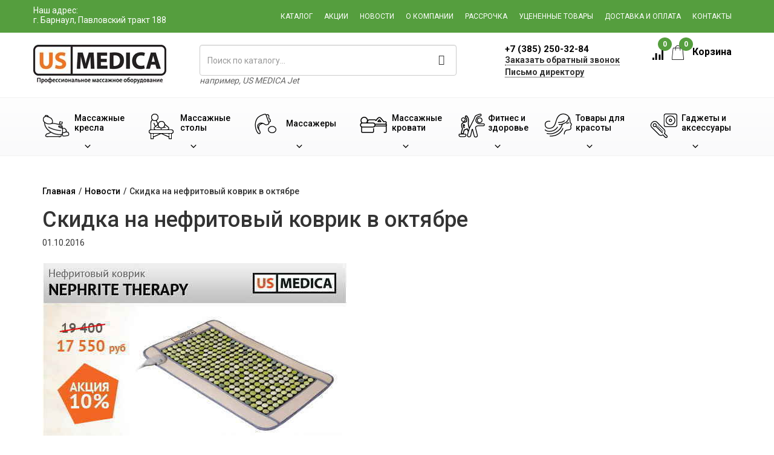

--- FILE ---
content_type: text/html; charset=UTF-8
request_url: http://us-medica-barnaul.ru/news/skidka-okt
body_size: 9220
content:
<!DOCTYPE html>
<html lang="ru">
<head>
    <base href="https://us-medica-barnaul.ru/"/>
    <meta charset="UTF-8">

    <!--[if IE]>
    <meta http-equiv="X-UA-Compatible" content="IE=edge,chrome=1">
    <![endif]-->

            <meta name="googlebot" content="noindex,follow">
    
    <meta name="viewport" content="width=device-width, initial-scale=1">
    <link href="https://fonts.googleapis.com/css?family=Roboto:300,400,500,700&amp;subset=cyrillic"
          rel="stylesheet">

    <meta name="csrf-param" content="_csrf">
    <meta name="csrf-token" content="SNeJHq_e0PP2oN6ApJS-9GRK_nfNuiZWVCXrHOKyAfwln_pt4bGFqsXm7dro28-xED-EPoXjfx0kX79zu_dzqw==">
    <title>Скидка на нефритовый коврик в октябре от компании US Medica</title>

    <meta name="keywords" content="">
<meta name="description" content="Скидка на нефритовый коврик в октябре 10%">
<link href="/assets/29b28263/css/bootstrap.css?v=1739977170" rel="stylesheet">
<link href="/css/site.css?v=1693830636" rel="stylesheet">
    <link rel="shortcut icon" href="/favicon.ico">

    <meta name="yandex-verification" content="e6a1695c446f0442" />
                                        <link rel="canonical"
                      href="https://us-medica-barnaul.ru/news/skidka-okt"/>
                        

    <script>
var app = {
	baseUrl: 'http://us-medica-barnaul.ru',
	delivery: {
		price: 800,
		freeFrom: 10000	}
};
</script></head>
<body>


<div class="wrap">

    <div class="mp-pusher" id="mp-pusher">


        <nav id="mp-menu" class="mp-menu">
    <div class="mp-level" style="position:relative">
        <ul>
            <li><a class="icon-arrow-left" href="/catalog/massage-chairs">Массажные кресла</a>
                <div class="mp-level">
                    <a class="mp-back">Назад</a>
                    <ul>
                        <li><a href="/catalog/massage-chairs/dlya_doma">Для дома</a></li>
                        <li><a href="/catalog/massage-chairs/dlya-ofisa">Для офиса</a></li>
                        <li><a href="/catalog/massage-chairs/vending">С купюро-приемником</a></li>
                        <li><a href="/catalog/massage-chairs/aksessuary-dlya-kresel">Аксессуары</a></li>
                    </ul>
                </div>
            </li>
            <li>
                <a class="icon-arrow-left" href="/catalog/begovye_dorozhki">Беговые дорожки для дома</a>
            </li>
            <li><a class="icon-arrow-left" href="/catalog/massage-tables">Массажные столы</a>
                <div class="mp-level">
                    <a class="mp-back">Назад</a>
                    <ul>
                        <li><a href="/catalog/massage-tables/skladnye">Складные</a></li>
                        <li><a href="/catalog/stationary-massage-tables">Стационарные</a></li>
                        <li><a href="/catalog/massage-tables/stoly-s-electroprivodom">С электроприводом</a></li>
                        <li><a href="/catalog/chairs-for-massage">Стулья для массажа</a></li>
                        <li><a href="/catalog/valiki">Валики</a></li>
                        <li><a href="/catalog/massage-tables/aksessuary-dlya-stolov">Аксессуары</a></li>
                    </ul>
                </div>
            </li>
            <li><a class="icon-arrow-left" href="/catalog/massagers">Массажеры</a>
                <div class="mp-level">
                    <a class="mp-back">Назад</a>
                    <ul>
                        <li><a href="/catalog/foot-massagers">Для ног</a></li>
                        <li><a href="/catalog/massage-cape">Накидки</a></li>
                        <li><a href="/catalog/massage-pillows">Подушки</a></li>
                        <li><a href="/catalog/massage-mattress">Матрасы</a></li>
                        <li><a href="/catalog/massager-for-head">Для головы</a></li>
                        <li><a href="/catalog/massajery-dlya-glaz">Для глаз</a></li>
                        <li><a href="/catalog/neck-massagers">Для шеи</a></li>
                        <li><a href="/catalog/body-massagers">Для тела</a></li>
                        <li><a href="/catalog/weight-massagers">Для похудения</a></li>
                        <li><a href="/catalog/miostimulatory">Миостимуляторы</a></li>
                    </ul>
                </div>
            </li>
            <li><a class="icon-arrow-left" href="/catalog/massazhnye_krovati">Массажные кровати</a>
                <div class="mp-level">
                    <a class="mp-back">Назад</a>
                    <ul>
                        <li><a href="/catalog/massazhnye_krovati">Массажные кровати</a></li>
                        <li><a href="/catalog/massage-mattress">Массажные матрасы</a></li>
                        <li><a href="/catalog/rastyazhka-pozvonochnika">Растяжка позвоночника</a></li>
                        <li><a href="/products/nephrite-therapy">Нефритовый коврик</a></li>
                    </ul>
                </div>
            </li>
            <li><a class="icon-arrow-left" href="/catalog/fitness-equipment">Фитнес и здоровье</a>
                <div class="mp-level">
                    <a class="mp-back">Назад</a>
                    <ul>
                        <li><a href="/catalog/begovye_dorozhki">Беговые дорожки</a></li>
                        <li><a href="/catalog/fitness-equipment/trenazhery">Тренажеры</a></li>
                        <li><a href="/catalog/fitness-equipment/braslety">Фитнес браслеты</a></li>
                        <li><a href="/catalog/skandinavskaya_hodba">Скандинавская ходьба</a></li>
                        <li><a href="/catalog/tovary_dlya_zdorovya/ortopedicheskie-stulya">Ортопедические стулья</a>
                        </li>
                        <li><a href="/catalog/orthopedic-pillows">Ортопедические подушки</a></li>
                        <li><a href="/products/ortopedicheskij-korset">Корсеты</a></li>
                        <li><a href="/catalog/health-back">Здоровый позвоночник</a></li>
                        <li><a href="/catalog/miostimulatory">Миостимуляторы</a></li>
                        <li><a href="/catalog/tovary_dlya_zdorovya/ortopedicheskie-stulya">Ортопедические стулья</a>
                        </li>
                    </ul>
                </div>
            </li>
            <li><a class="icon-arrow-left" href="/catalog/tovary_dlya_krasoty">Товары для красоты</a>
                <div class="mp-level">
                    <a class="mp-back">Назад</a>
                    <ul>
                        <li><a href="/catalog/tovary_dlya_krasoty/uhod-za-licom">Уход за лицом</a></li>
                        <li><a href="/catalog/tovary_dlya_krasoty/uhod-za-volosami">Уход за волосами</a></li>
                        <li><a href="/catalog/tovary_dlya_krasoty/uhod-za-telom">Уход за телом</a></li>
                        <li><a href="/catalog/tovary_dlya_krasoty/uhod-za-glazami">Уход за глазами</a></li>
                        <li><a href="/catalog/tovary_dlya_krasoty/maski">Маски для лица</a></li>
                        <li><a href="/catalog/anti-cellulite-massajery">Борьба с целлюлитом</a></li>
                        <li><a href="/catalog/tovary_dlya_krasoty/accessories">Аксессуары</a></li>
                    </ul>
                </div>
            </li>
            <li><a class="icon-arrow-left" href="/catalog/gajets">Гаджеты и аксессуары</a>
                <div class="mp-level">
                    <a class="mp-back">Назад</a>
                    <ul>
                        <li><a href="/catalog/gajets/home">Для дома</a></li>
                        <li><a href="/catalog/gajets/sport">Для cпорта</a></li>
                        <li><a href="/catalog/gajets/more">Аксессуары</a></li>
                    </ul>
                </div>
            </li>
        </ul>
    </div>

    <ul class="nav navmenu-nav2">
        <li><a href="/products">Каталог</a></li>
        <li><a href="/actions">Акции</a></li>
        <li><a href="/news">Новости</a></li>
        <li><a href="/about-us">О компании</a></li>
                    <li><a href="/rassrochka">Рассрочка</a></li>
            <li><a href="/rejected">Уцененные товары</a></li>
                <li><a href="/dostavka_i_oplata">Доставка и оплата</a></li>
        <li><a href="/contact">Контакты</a></li>
    </ul>

</nav>

        <div class="scroller">
            <div class="container-fluid header">
                <div class="scroller-inner">
                    <div class="row green-row">
                        <div class="container">
                            <div class="row">
                                <a id="trigger" class="menu-trigger">
                                    <img src="/images/icons/burger.png" alt="Меню"/>
                                </a>

                                <div class="col-lg-4 col-md-4 you_city hidden-sm hidden-xs">
                                    <div>
                                        <!--<i class="glyphicon glyphicon-map-marker"></i>-->
                                        <span class="you_city__title">Наш адрес:</span>                                         <br><span>г. Барнаул, Павловский тракт 188</span>
                                    </div>
                                                                    </div>

                                <div class="mobile__cart">
                                    <a href="/new-order.php">
                                        <span class="mobile__cart__number">0</span>
                                        Корзина
                                    </a>
                                </div>
                                <div class="topmenu col-lg-8 col-md-8 col-sm-12">
                                    <div class="topmenu-col"><a href="/products">Каталог</a></div>
                                    <div class="topmenu-col"><a href="/actions">Акции</a></div>
                                    <div class="topmenu-col hidden-md hidden-sm"><a href="/news">Новости</a>
                                    </div>
                                    <div class="topmenu-col"><a href="/about-us">О компании</a>
                                    </div>
                                                                            <div class="topmenu-col"><a href="/rassrochka">Рассрочка</a>
                                        </div>
                                        <div class="topmenu-col"><a href="/rejected">Уцененные
                                                товары</a></div>
                                                                        <div class="topmenu-col"><a href="/dostavka_i_oplata">Доставка и
                                            оплата</a></div>
                                    <div class="topmenu-col"><a href="/contact">Контакты</a></div>
                                </div>
                            </div>
                        </div>
                    </div>
                    <div class="container">
                        <div class="row logo-row">
                            <div class="col-lg-8 col-md-7 col-sm-8 wrapper-logo">
                                <div class="col-lg-4 col-md-5 col-sm-6 logo">
                                    <a href="/">
                                        <img src="/theme/images/common/new-logo.jpg" class="us-medica-logo" alt="US Medica">
                                    </a>
                                </div>
                                <div class="col-lg-7 col-md-7 col-sm-6 search">
                                    <form class="form-inline" role="form" action="/search.php"
                                          method="get"
                                          id="top_search">
                                        <input type="text" class="form-control" name="text"
                                               placeholder="Поиск по каталогу..."
                                               value="">
                                        <i class="glyphicon glyphicon-search"></i>
                                    </form>
                                    <div class="for_example">
                                        например, <span
                                                class="for_example--title">US MEDICA Jet</span>
                                    </div>
                                </div>
                            </div>
                            <div class="wrapper-phones col-lg-4 col-md-5 col-sm-4">
                                <div class="col-md-7 col-sm-8 phones">

                                    <div class="main-phone phone--free ">

                                        
                                        <a href="tel:+73852503284">
                                            +7 (385) 250-32-84                                        </a>

                                    </div>
                                    <div class="callback callback-modal-show">
                                        Заказать обратный звонок
                                    </div>
                                    <div class="callback-mobile callback-modal-show">
                                        Обратный звонок
                                    </div>
                                    <div class="director-mail-wrap hidden-sm hidden-xs">
                                        <a href="javascript:void(0);" class="director-mail">Письмо
                                            директору</a>
                                    </div>
                                </div>
                                <div class="col-md-5 col-sm-4 cart-informer cart">
                                    <a href="/products_compare.php" class="compare-informer">
                                        <img class="cart-informer__img1"
                                             src="/theme/images/icons/cart.png" alt="Корзина">
                                        <div class="compare-informer__count compare__amount">0</div>
                                    </a>
                                    <div class="cart-informer__text">
                                        <a href="/new-order.php">
                                            <img class="cart-informer__img2"
                                                 src="/theme/images/icons/cart2.png" alt="Товар добавлен в корзину">
                                            Корзина
                                            <div class="cart-informer__count cart__amount">0</div>
                                        </a>
                                    </div>
                                </div>
                            </div>
                        </div>
                    </div>
                </div>
            </div>


            <div class="menu-wrapper">
    <div class="container">
        <div class="row menu-row">
            <div class="menu-col dropdown">
                <a href="/catalog/massage-chairs">
                    <div class="menu-col__text-wrapper">
                        <div class="menu-col__img">
                            <img src="/theme/images/icons/menu-chair.png" alt="">
                        </div>
                        <span class="menu-col__text">Массажные <span> кресла</span></span>
                    </div>
                    <div class="menu-col__arrow-down"></div>
                </a>
                <ul class="dropdown-menu dropdown-main">
                    <div class="row">
                        <div class="col-sm-3 menu-point">
                            <a href="/catalog/massage-chairs/dlya_doma"
                               class="menu-point-chair-1 menu-point-chair menu-point-element">
                                <span class="menu-point-text">Для дома</span>
                            </a>
                        </div>
                        <div class="col-sm-3 menu-point">
                            <a href="/catalog/massage-chairs/dlya-ofisa"
                               class="menu-point-chair-2 menu-point-chair menu-point-element">
                                <span class="menu-point-text">Для офиса</span>
                            </a>
                        </div>
                        <div class="col-sm-3 menu-point">
                            <a href="/catalog/massage-chairs/vending"
                               class="menu-point-chair-3 menu-point-chair menu-point-element">
                                <span class="menu-point-text">С купюро-<span>приемником</span></span>
                            </a>
                        </div>
                        <div class="col-sm-3 menu-point">
                            <a href="/catalog/massage-chairs/aksessuary-dlya-kresel"
                               class="menu-point-chair-4 menu-point-chair menu-point-element">
                                <span class="menu-point-text">Аксессуары</span>
                            </a>
                        </div>
                    </div>
                </ul>
            </div>
            <div class="menu-col dropdown">
                <a href="/catalog/massage-tables">
                    <div class="menu-col__text-wrapper">
                        <div class="menu-col__img">
                            <img src="/theme/images/icons/menu-table.png" alt="">
                        </div>
                        <span class="menu-col__text">
                                        Массажные <span> столы</span>
                                    </span>
                    </div>
                    <div class="menu-col__arrow-down"></div>
                </a>
                <ul class="dropdown-menu dropdown-main">
                    <div class="row">
                        <div class="col-sm-4 menu-point">
                            <a href="/catalog/massage-tables/skladnye"
                               class="menu-point-massage-tables-1 menu-point-chair menu-point-element">
                                <span class="menu-point-text">Складные</span>
                            </a>
                        </div>
                        <div class="col-sm-4 menu-point">
                            <a href="/catalog/stationary-massage-tables"
                               class="menu-point-massage-tables-2 menu-point-chair menu-point-element">
                                <span class="menu-point-text">Стационарные</span>
                            </a>
                        </div>
                        <div class="col-sm-4 menu-point">
                            <a href="/catalog/massage-tables/stoly-s-electroprivodom"
                               class="menu-point-massage-tables-3 menu-point-chair menu-point-element">
                                <span class="menu-point-text">С электроприводом</span>
                            </a>
                        </div>
                        <div class="col-sm-4 menu-point">
                            <a href="/catalog/chairs-for-massage"
                               class="menu-point-massage-tables-4 menu-point-chair menu-point-element">
                                <span class="menu-point-text">Стулья для массажа</span>
                            </a>
                        </div>
                        <div class="col-sm-4 menu-point">
                            <a href="/catalog/valiki"
                               class="menu-point-massage-tables-5 menu-point-chair menu-point-element">
                                <span class="menu-point-text">Валики</span>
                            </a>
                        </div>
                        <div class="col-sm-4 menu-point">
                            <a href="/catalog/massage-tables/aksessuary-dlya-stolov"
                               class="menu-point-massage-tables-6 menu-point-chair menu-point-element">
                                <span class="menu-point-text">Аксессуары</span>
                            </a>
                        </div>
                    </div>
                </ul>
            </div>
            <div class="menu-col dropdown menu-col__massage">
                <a href="/catalog/massagers">
                    <div class="menu-col__text-wrapper">
                        <div class="menu-col__img">
                            <img src="/theme/images/icons/menu-massage.png" alt="">
                        </div>
                        <span class="menu-col__text">
                                        Массажеры
                                    </span>
                    </div>
                    <div class="menu-col__arrow-down"></div>
                </a>
                <ul class="dropdown-menu dropdown-main">
                    <div class="row">
                        <div class="massage-block menu-point">
                            <a href="/catalog/foot-massagers"
                               class="menu-point-massage-1 menu-point-fitness menu-point-element">
                                <span class="menu-point-text">Массажеры <br>для ног</span>
                            </a>
                        </div>
                        <div class="massage-block menu-point">
                            <a href="/catalog/massage-cape"
                               class="menu-point-massage-8 menu-point-fitness menu-point-element">
                                <span class="menu-point-text">Массажные <br>накидки</span>
                            </a>
                        </div>
                        <div class="massage-block menu-point">
                            <a href="/catalog/massage-pillows"
                               class="menu-point-massage-3 menu-point-fitness menu-point-element">
                                <span class="menu-point-text">Массажные <br>подушки</span>
                            </a>
                        </div>
                        <div class="massage-block menu-point">
                            <a href="/catalog/massage-mattress"
                               class="menu-point-massage-9 menu-point-fitness menu-point-element">
                                <span class="menu-point-text">Массажные <br>матрасы</span>
                            </a>
                        </div>
                        <div class="massage-block menu-point">
                            <a href="/catalog/massager-for-head"
                               class="menu-point-massage-5 menu-point-fitness menu-point-element">
                                <span class="menu-point-text">Массажеры <br>для головы</span>
                            </a>
                        </div>
                        <div class="massage-block menu-point">
                            <a href="/catalog/massajery-dlya-glaz"
                               class="menu-point-massage-6 menu-point-fitness menu-point-element">
                                <span class="menu-point-text">Массажеры <br>для глаз</span>
                            </a>
                        </div>
                        <div class="massage-block menu-point">
                            <a href="/catalog/neck-massagers"
                               class="menu-point-massage-2 menu-point-fitness menu-point-element">
                                <span class="menu-point-text">Массажеры <br>для шеи</span>
                            </a>
                        </div>
                        <div class="massage-block menu-point">
                            <a href="/catalog/body-massagers"
                               class="menu-point-massage-7 menu-point-fitness menu-point-element">
                                <span class="menu-point-text">Массажеры <br>для тела</span>
                            </a>
                        </div>
                        <div class="massage-block menu-point">
                            <a href="/catalog/weight-massagers"
                               class="menu-point-massage-4 menu-point-fitness menu-point-element">
                                <span class="menu-point-text">Массажеры <br>для похудения</span>
                            </a>
                        </div>
                        <div class="massage-block menu-point">
                            <a href="/catalog/miostimulatory"
                               class="menu-point-massage-10 menu-point-fitness menu-point-element">
                                <span class="menu-point-text">Миостимуляторы</span>
                            </a>
                        </div>
                    </div>
                </ul>
            </div>
            <div class="menu-col dropdown">
                <a href="/catalog/massazhnye_krovati">
                    <div class="menu-col__text-wrapper">
                        <div class="menu-col__img menu-col__img-fix">
                            <img src="/theme/images/icons/beds.png" alt="">
                        </div>
                        <span class="menu-col__text">
                                        Массажные <span> кровати</span>
                                    </span>
                    </div>
                    <div class="menu-col__arrow-down"></div>
                </a>
                <ul class="dropdown-menu dropdown-main">
                    <div class="row">
                        <div class="col-sm-3 menu-point">
                            <a href="/catalog/massazhnye_krovati"
                               class="menu-point-massage-bed-1 menu-point-chair menu-point-element">
                                <span class="menu-point-text">Массажные кровати</span>
                            </a>
                        </div>
                        <div class="col-sm-3 menu-point">
                            <a href="/catalog/massage-mattress"
                               class="menu-point-massage-bed-2 menu-point-chair menu-point-element">
                                <span class="menu-point-text">Массажные матрасы</span>
                            </a>
                        </div>
                        <div class="col-sm-3 menu-point">
                            <a href="/catalog/rastyazhka-pozvonochnika"
                               class="menu-point-massage-bed-3 menu-point-chair menu-point-element">
                                <span class="menu-point-text">Растяжка <span>позвоночника</span></span>
                            </a>
                        </div>
                        <div class="col-sm-3 menu-point">
                            <a href="/products/nephrite-therapy"
                               class="menu-point-massage-bed-4 menu-point-chair menu-point-element">
                                <span class="menu-point-text">Нефритовый коврик</span>
                            </a>
                        </div>
                    </div>
                </ul>
            </div>
            <div class="menu-col dropdown menu-col__fitness">
                <a href="/catalog/fitness-equipment">
                    <div class="menu-col__text-wrapper">
                        <div class="menu-col__img">
                            <img src="/theme/images/icons/menu-fitness.png" alt="">
                        </div>
                        <span class="menu-col__text fitness-fix">
                                        Фитнес и здоровье
                                    </span>
                    </div>
                    <div class="menu-col__arrow-down"></div>
                </a>
                <ul class="dropdown-menu dropdown-main">
                    <div class="row">
                         <div class="fitness-block menu-point">
                            <a href="/catalog/begovye_dorozhki"
                               class="menu-point-fitness-12 menu-point-fitness menu-point-element">
                                <span class="menu-point-text">Беговые дорожки</span>
                            </a>
                        </div>
                        <div class="fitness-block menu-point">
                            <a href="/catalog/fitness-equipment/trenazhery"
                               class="menu-point-fitness-1 menu-point-fitness menu-point-element">
                                <span class="menu-point-text">Тренажеры</span>
                            </a>
                        </div>
                        <div class="fitness-block menu-point">
                            <a href="/catalog/fitness-equipment/braslety"
                               class="menu-point-fitness-2 menu-point-fitness menu-point-element">
                                <span class="menu-point-text">Фитнес браслеты</span>
                            </a>
                        </div>
                        <div class="fitness-block menu-point">
                            <a href="/catalog/skandinavskaya_hodba"
                               class="menu-point-fitness-3 menu-point-fitness menu-point-element">
                                <span class="menu-point-text">Скандинавская ходьба</span>
                            </a>
                        </div>
                        <!-- <div class="fitness-block menu-point">
                            <a href="/catalog/sportivniye_valiki"
                               class="menu-point-fitness-4 menu-point-fitness menu-point-element">
                                <span class="menu-point-text">Спортивные валики</span>
                            </a>
                        </div> -->
                        <div class="fitness-block menu-point">
                            <a href="/catalog/tovary_dlya_zdorovya/ortopedicheskie-stulya"
                               class="menu-point-fitness-7 menu-point-fitness menu-point-element">
                                <span class="menu-point-text">Ортопедические стулья</span>
                            </a>
                        </div>
                        <div class="fitness-block menu-point">
                            <a href="/catalog/orthopedic-pillows"
                               class="menu-point-fitness-8 menu-point-fitness menu-point-element">
                                <span class="menu-point-text">Ортопедические подушки</span>
                            </a>
                        </div>
                        <div class="fitness-block menu-point">
                            <a href="/products/ortopedicheskij-korset"
                               class="menu-point-fitness-9 menu-point-fitness menu-point-element">
                                <span class="menu-point-text">Корсеты</span>
                            </a>
                        </div>
                        <div class="fitness-block menu-point">
                            <a href="/catalog/health-back"
                               class="menu-point-fitness-10 menu-point-fitness menu-point-element">
                                <span class="menu-point-text">Здоровый позвоночник</span>
                            </a>
                        </div>
                        <div class="fitness-block menu-point">
                            <a href="/catalog/miostimulatory"
                               class="menu-point-fitness-11 menu-point-fitness menu-point-element">
                                <span class="menu-point-text">Миостимуляторы</span>
                            </a>
                        </div>
                        <div class="fitness-block menu-point">
                            <a href="/catalog/fitness-equipment/accessories"
                               class="menu-point-fitness-5 menu-point-fitness menu-point-element">
                                <span class="menu-point-text">Аксессуары</span>
                            </a>
                        </div>
                    </div>
                </ul>
            </div>
            <div class="menu-col dropdown">
                <a href="/catalog/tovary_dlya_krasoty">
                    <div class="menu-col__text-wrapper">
                        <div class="menu-col__img">
                            <img src="/theme/images/icons/menu-beauty.png" alt="">
                        </div>
                        <span class="menu-col__text">
                                        Товары для красоты
                                    </span>
                    </div>
                    <div class="menu-col__arrow-down"></div>
                </a>
                <ul class="dropdown-menu dropdown-main">
                    <div class="row">
                        <div class="col-sm-3 menu-point">
                            <a href="/catalog/tovary_dlya_krasoty/uhod-za-licom"
                               class="menu-point-beauty-1 menu-point-beauty menu-point-element">
                                <span class="menu-point-text">Уход за лицом</span>
                            </a>
                        </div>
                        <div class="col-sm-3 menu-point">
                            <a href="/catalog/tovary_dlya_krasoty/uhod-za-volosami"
                               class="menu-point-beauty-2 menu-point-beauty menu-point-element">
                                <span class="menu-point-text">Уход за волосами</span>
                            </a>
                        </div>
                        <div class="col-sm-3 menu-point">
                            <a href="/catalog/tovary_dlya_krasoty/uhod-za-telom"
                               class="menu-point-beauty-3 menu-point-beauty menu-point-element">
                                <span class="menu-point-text">Уход за телом</span>
                            </a>
                        </div>
                        <div class="col-sm-3 menu-point">
                            <a href="/catalog/tovary_dlya_krasoty/uhod-za-glazami"
                               class="menu-point-beauty-4 menu-point-beauty menu-point-element">
                                <span class="menu-point-text">Уход за глазами</span>
                            </a>
                        </div>
                        <div class="col-sm-3 menu-point">
                            <a href="/catalog/tovary_dlya_krasoty/maski"
                               class="menu-point-beauty-5 menu-point-beauty menu-point-element">
                                <span class="menu-point-text">Маски для лица</span>
                            </a>
                        </div>
                        <div class="col-sm-3 menu-point">
                            <a href="/catalog/anti-cellulite-massajery"
                               class="menu-point-beauty-6 menu-point-beauty menu-point-element">
                                <span class="menu-point-text">Борьба <span>с целлюлитом</span></span>
                            </a>
                        </div>
                        <div class="col-sm-3 menu-point">
                            <a href="/catalog/tovary_dlya_krasoty/accessories"
                               class="menu-point-beauty-7 menu-point-beauty menu-point-element">
                                <span class="menu-point-text">Аксессуары</span>
                            </a>
                        </div>
                    </div>
                </ul>
            </div>
            <div class="menu-col dropdown">
                <a href="/catalog/gajets">
                    <div class="menu-col__text-wrapper">
                        <div class="menu-col__img">
                            <img src="/theme/images/icons/menu-gadget.png" alt="">
                        </div>
                        <span class="menu-col__text">
                                        Гаджеты и аксессуары
                                    </span>
                    </div>
                    <div class="menu-col__arrow-down"></div>
                </a>
                <ul class="dropdown-menu dropdown-main">
                    <div class="row">
                        <div class="col-sm-3 menu-point">
                            <a href="/catalog/gajets/home"
                               class="menu-point-gadget-1 menu-point-gadget menu-point-element">
                                <span class="menu-point-text">Для дома</span>
                            </a>
                        </div>
                        <div class="col-sm-3 menu-point">
                            <a href="/catalog/gajets/sport"
                               class="menu-point-gadget-2 menu-point-gadget menu-point-element">
                                <span class="menu-point-text">Для cпорта</span>
                            </a>
                        </div>
                        <div class="col-sm-3 menu-point">
                            <a href="/catalog/gajets/more"
                               class="menu-point-gadget-3 menu-point-gadget menu-point-element">
                                <span class="menu-point-text">Аксессуары</span>
                            </a>
                        </div>
                    </div>
                </ul>
            </div>
        </div>
    </div>
</div>
        </div>

        <div class="content">

                            <div class="container breadcrumbs">
                    <ul class="bread"><li class="bread__item" itemscope itemtype="//data-vocabulary.org/Breadcrumb"><a class="bread__link" href="/" itemprop="url"><span itemprop="title">Главная</span></a></li><li class="bread__item"> / </li><li class="bread__item"><a class="bread__link" href="/news">Новости</a></li><li class="bread__item"> / </li><li class="bread__item"><span class="bread__text">Скидка на нефритовый коврик в октябре</span></li></ul>                </div>
            
            
<div class="container">

			<div class="news--inside">
			<h1 class="h1">Скидка на нефритовый коврик в октябре</h1>

            <p>01.10.2016</p>

            
			<br>
<img alt="Скидка на нефритовый коврик в октябре 10%" width="503" height="953" src="/files/news/10-16_kover2.jpg" >
			
				<div class="prev-next">
					<a class="prev-next__link col-sm-6 prev-next__link--prev" href="/news/novye-aktsii-us-medica-november-2016">&larr; Новые акции US MEDICA Казань! Ноябрь 2016</a>
		
					<a class="prev-next__link col-sm-6 prev-next__link--next" href="/news/novye-aktsii-us-medica-september-2016">Новые акции US MEDICA Казань! Сентябрь 2016 &rarr;</a>
			</div>
		</div>
	
</div>        </div>
    </div>


    
<footer class="container-fluid footer">
    <div class="row footer-turquoise">
        <div class="container">
            <div class="row footer-menu">
                <div class="col-sm-3 footer-logo__wrapper">
                    <a href="/" class="footer-logo">
                        <img src="/theme/images/common/logo-footer.jpg"
                             alt="Логотип US-Medica Барнаул">
                    </a>
                    <p>
                        Интернет-магазин профессионального массажного оборудования.
                    </p>
                    <div class="footer__pay_ways">
                        <div class="pay_way"><img src="/theme/images/icons/visa.png" alt=""></div>
                        <div class="pay_way"><img src="/theme/images/icons/master-card.png" alt="">
                        </div>
                        <div class="pay_way"><img src="/theme/images/icons/webmoney.png" alt="">
                        </div>
                        <div class="pay_way"><img src="/theme/images/icons/quiwi.png" alt=""></div>
                    </div>
                </div>
                <div class="col-sm-6 footer__list-full">
                    <div class="row">
                        <div class="col-sm-4 footer-list">
                            <h4>о компании</h4>
                            <ul>
                                <li>
                                    <a href="/about-us">О компании</a>
                                </li>
                                <li>
                                    <a href="/news">Новости</a>
                                </li>
                                                            </ul>
                        </div>
                        <div class="col-sm-4 footer-list">
                            <h4>Клиентам</h4>
                            <ul>
                                <li>
                                    <a href="/dostavka_i_oplata">Доставка и оплата</a>
                                </li>
                                <li>
                                    <a href="/warranty">Гарантия</a>
                                </li>
                                                                    <li>
                                        <a href="/rassrochka">Рассрочка</a>
                                    </li>
                                                            </ul>
                        </div>

                        <div class="col-sm-4 footer-list">
                            <h4>&nbsp;</h4>
                            <ul>
                                <li>
                                    <a href="/otzyvy">Отзывы</a>
                                </li>
                                <li>
                                    <a href="/chastye_voprosy">Частые вопросы</a>
                                </li>
                                                            </ul>
                        </div>

                    </div>
                </div>


                <div class="col-sm-3 phones">
                    <div class="main-phone call_phone_3652">
                        <a href="tel:+73852503284">
                            +7 (385) 250-32-84                        </a>
                    </div>
                    <span class="callback callback-modal-show call-me">Заказать обратный звонок</span>

                                            <div style="padding: 20px 0;">
                            <p><br>г. Барнаул, Павловский тракт 188</p>                        </div>
                    

                    <!--                    id, soc_vk, soc_facebook, soc_ok, soc_youtube, soc_twitter, soc_instagramm, adress_block, link_other_stores, site_id-->
                    <div class="footer__soc-icons">
                        <a rel="nofollow" href="//vk.com/usmedica" target="_blank"><i
                                    class="soc-icon soc-icon--vk"></i></a>
                        <!--<a rel="nofollow" href="//www.facebook.com/USMEDICA" target="_blank"><i
                                    class="soc-icon soc-icon--fb"></i></a>-->
                        <a rel="nofollow" href="//www.odnoklassniki.ru/usmedica" target="_blank"><i
                                    class="soc-icon soc-icon--ok"></i></a>
                        <a rel="nofollow" href="//www.youtube.com/user/USMEDICAchannel"
                           target="_blank"><i
                                    class="soc-icon soc-icon--ytb"></i></a>
                        <a rel="nofollow" href="//twitter.com/usmedica" target="_blank"><i
                                    class="soc-icon soc-icon--twitter"></i></a>
                        
                    </div>
                </div>
            </div>
            <div class="row footer-bottom">
                <div class="col-sm-3 footer__copy"><span>© 2026 US MEDICA</span>
                    Все права защищены. ООО "ЮЭС Медика Барнаул"
                </div>
                <div class="col-sm-9 footer__list-full">
                    <p>Обращаем Ваше внимание на то, что данный интернет-сайт носит исключительно
                        информационный
                        характер и ни при каких условиях не является публичной офертой, определяемой
                        положениями ч.
                        2 ст. 437 Гражданского кодекса Российской Федерации.</p>
                    <p><a href="/personal-data">Политика в отношении обработки персональных
                            данных.</a></p>

                                    </div>
            </div>
        </div>
    </div>
</footer>
</div>
<div class="button--up--main">
    <i class="icon icon--arrow-green-big-up"></i>
</div>



<div class="menu-bottom hidden_element">
    <div class="menu-bottom__inner">
        <div class="menu-bottom__btns">
                            <a class="menu-bottom__btn menu-bottom__compare button--orange-dark hidden_element" href="/products_compare.php">
                    В сравнении: <span>0</span>
                </a>
                    </div>
    </div>
</div>




    <!-- EDNA -->
    <button class="_edna-btn js-open-chat js-loading">
        <svg width="24" height="24" viewBox="0 0 24 24" fill="none" xmlns="http://www.w3.org/2000/svg">
            <path d="M18 4H6C4.875 4 4 4.90625 4 6V15C4 16.125 4.875 17 6 17H9V19.625C9 19.875 9.15625 20 9.375 20C9.4375 20 9.5 20 9.59375 19.9375L13.5 17H18C19.0938 17 20 16.125 20 15V6C20 4.90625 19.0938 4 18 4ZM18.5 15C18.5 15.2812 18.25 15.5 18 15.5H13L12.5938 15.8125L10.5 17.375V15.5H6C5.71875 15.5 5.5 15.2812 5.5 15V6C5.5 5.75 5.71875 5.5 6 5.5H18C18.25 5.5 18.5 5.75 18.5 6V15ZM14.1562 11.5312C13.625 12.1562 12.8438 12.5 12 12.5C11.125 12.5 10.3438 12.1562 9.8125 11.5312C9.53125 11.2188 9.0625 11.1562 8.75 11.4375C8.4375 11.7188 8.40625 12.1875 8.65625 12.5C9.5 13.4688 10.6875 14 12 14C13.2812 14 14.4688 13.4688 15.3125 12.5C15.5625 12.1875 15.5312 11.7188 15.2188 11.4375C14.9062 11.1562 14.4375 11.2188 14.1562 11.5312ZM10 10C10.5312 10 11 9.5625 11 9C11 8.46875 10.5312 8 10 8C9.4375 8 9 8.46875 9 9C9 9.5625 9.4375 10 10 10ZM14 10C14.5312 10 15 9.5625 15 9C15 8.46875 14.5312 8 14 8C13.4375 8 13 8.46875 13 9C13 9.5625 13.4375 10 14 10Z"
                  fill="white"/>
        </svg>
        Напишите нам, мы онлайн!
    </button>
    <script type="text/javascript">
                !function (e, n) {
            "use strict";

            function a(e, t) {
                const n = setInterval(function () {
                    ThreadsWidget && !ThreadsWidget.isDummy && (clearInterval(n), ThreadsWidget[e] && ThreadsWidget[e].apply(
                        void 0, t))
                }, 100)
            }

            window.ThreadsWidget = {}, e = e || "/settings.json", ThreadsWidget.isDummy = !0, ["hideInvite", "version",
                "commitHash", "showChat", "hideChat", "onHideChat", "onScenarios", "onLoad", "on", "reInit"
            ].forEach(t => {
                ThreadsWidget[t] = (...e) => {
                    a(t, e)
                }
            });
            i = new XMLHttpRequest;
            var i, t = function (e, t, n, a) {
                i.onreadystatechange = function () {
                    if (4 === i.readyState)
                        if (200 === this.status) n(i.response);
                        else {
                            if ("function" != typeof a) throw new Error(i.response);
                            a(i)
                        }
                }, i.open(e, t), i.send()
            };

            function o(t) {
                t.webchat && (t.webchat.filename = t.filename), n && "string" == typeof n && (t.webchat.currentLocale = n), n &&
                "object" == typeof n && (n.locale && "string" == typeof n.locale && (t.webchat.currentLocale = n.locale), n
                    .unavailable && "boolean" == typeof n.unavailable && (t.webchat.isUnavailableOnStart = n.unavailable));
                try {
                    sessionStorage.setItem("__threadsWidget", JSON.stringify(t.webchat))
                } catch (e) {
                    window.__threadsWidget = JSON.stringify(t.webchat)
                }
                var e;
                t.filename ? ((e = document.createElement("script")).type = "text/javascript", e.async = !0, e.src = t.filename, (
                    t = document.getElementsByTagName("script")[0]) ? t.parentNode.insertBefore(e, t) : document.body
                    .appendChild(e)) : console.error("Invalid bundle")
            }

            function s() {
                t("GET", e + "?rnd=" + Math.random(), function (e) {
                    e = JSON.parse(e);
                    o(e)
                })
            }

            "complete" === document.readyState ? s() : window.addEventListener("DOMContentLoaded", s, !1)
        }("../../../../edna/settings.json", {});
try {
            ThreadsWidget.onLoad(function () {
                console.log('load');
                let openBtns = document.querySelectorAll('.js-open-chat');
                openBtns.forEach((btn) => {
                    btn.classList.remove('js-loading');
                    btn.addEventListener('click', () => {
                        btn.style.display = 'none';
                        ThreadsWidget.showChat();
                    });
                });
            });

            ThreadsWidget.on('hideChat', () => {
                let openBtns = document.querySelectorAll('.js-open-chat');
                openBtns.forEach((btn) => {
                    btn.style.display = 'flex';
                });
            });
        } catch (e) {
            console.warn('Edna is not available!', e.message);
        }</script>

    <!--CHECKER-PING-ADMIN-RU-->

    <style>
        ._edna-btn {
            display: flex;
            align-items: center;
            justify-content: center;
            position: fixed;
            z-index: 999999999;
            width: 359px;
            height: 64px;
            font-family: Montserrat;
            font-weight: 600;
            font-size: 18px;
            border-radius: 15px 15px 0 0;
            background-color: #e03638;
            transition: all .2s ease-in-out;
            right: 0;
            transform-origin: right bottom;
            top: 50%;
            transform: rotate(-90deg) translateX(calc(50% + 40px))
        }

        ._edna-btn:hover {
            background-color: #940f0f
        }

        ._edna-btn.js-loading {
            visibility: hidden;
            opacity: 0;
            pointer-events: none
        }

        ._edna-btn svg {
            width: 24px;
            height: 24px;
            margin-right: 8px;
            margin-top: 2px
        }

        @media all and (max-width: 767px) {
            ._edna-btn {
                display: none !important
            }
        }
    </style>




<script src="/address/ajax/get-points"></script>
<script src="/js/site/all.js?v=1693830636"></script>
<!-- Yandex.Metrika counter -->
<script type="text/javascript" >
   (function(m,e,t,r,i,k,a){m[i]=m[i]||function(){(m[i].a=m[i].a||[]).push(arguments)};
   m[i].l=1*new Date();
   for (var j = 0; j < document.scripts.length; j++) {if (document.scripts[j].src === r) { return; }}
   k=e.createElement(t),a=e.getElementsByTagName(t)[0],k.async=1,k.src=r,a.parentNode.insertBefore(k,a)})
   (window, document, "script", "https://mc.yandex.ru/metrika/tag.js", "ym");

   ym(54332739, "init", {
        clickmap:true,
        trackLinks:true,
        accurateTrackBounce:true,
        ecommerce:"dataLayer"
   });
</script>
<noscript><div><img src="https://mc.yandex.ru/watch/54332739" style="position:absolute; left:-9999px;" alt="" /></div></noscript>
<!-- /Yandex.Metrika counter -->
<script type="text/javascript">
    new mlPushMenu(document.getElementById('mp-menu'), document.getElementById('trigger'));
</script>

</body>
</html>

--- FILE ---
content_type: text/html; charset=UTF-8
request_url: https://us-medica-barnaul.ru/address/ajax/get-points
body_size: 14057
content:
var salePoints = {"Москва":{"citySystemName":"moscow","points":{"office":{"title":"Центральный офис в Москве","address":"г. Москва, Пресненская наб., д. 2, АФИМОЛЛ Сити, 2 уровень, павильон C-49","time":"Пн-Вс: 10:00 до 22:00","phone":{"num":"8","code":"(495)","number":"150-13-81","add":"","ancor":"+74951501381"},"city":"Москва","cityName":"Москва","cityNameWhere":"Москве","point":["37.538178","55.748918"],"link":"region=moscow&place=office","showOnView":"0"},"afimall":{"title":"АФИМолл","address":"Москва, Пресненская наб., д. 2, 2 уровень, павильон C-49","time":"Пн-Вс: 10:00 - 22:00","phone":{"num":"8","code":"(495)","number":"150-13-81","add":"(добавочный 505)","ancor":"+74951501381"},"city":"Москва","cityName":"Москва","cityNameWhere":"Москве","point":["37.538585","55.749198"],"link":"region=moscow&place=afimall","showOnView":"1"},"twinstore":{"title":"ТЦ «Твинстор»","address":"1-й Щипковский переулок, дом 4, 1 этаж, павильон А13","time":"Пн-Вс: 10:00 - 21:00","phone":{"num":"8","code":"(495)","number":"150-13-81","add":"(добавочный 509)","ancor":"+74951501381"},"city":"Москва","cityName":"Москва","cityNameWhere":"Москве","point":["37.632722","55.721949"],"link":"region=moscow&place=twinstore","showOnView":"1"},"familyroom":{"title":"ТЦ «Мебель Park»","address":"Киевское шоссе, Бизнес парк Румянцево, ТЦ «Мебель Park», блок А, 2 этаж, салон №212А","time":"Пн-Вс: 10:00 - 21:00","phone":{"num":"8","code":"(495)","number":"150-13-81","add":"(добавочный 515)","ancor":"+74951501381"},"city":"Москва","cityName":"Москва","cityNameWhere":"Москве","point":["37.440082","55.633856"],"link":"region=moscow&place=familyroom","showOnView":"1"},"grand1":{"title":"МЦ «Гранд-1»","address":"г. Химки, Бутаково, д.4 МЦ «Гранд», ход №1 магазин находится возле эскалатора","time":"Пн-Вс: 10:00 - 21:00","phone":{"num":"8","code":"(800)","number":"505-76-54","add":"","ancor":"+78005057654"},"city":"Москва","cityName":"Москва","cityNameWhere":"Москве","point":["37.437304","55.886403"],"link":"region=moscow&place=grand1","showOnView":"1"},"3kita":{"title":"МЦ «Три Кита»","address":"г. Москва, Можайское шоссе, 2 км от МКАД, МЦ «Три Кита», 3 этаж, секция 2\/3","time":"Пн-Вс: 10:00 - 21:00","phone":{"num":"8","code":"(800)","number":"505-76-54","add":"","ancor":"+78005057654"},"city":"Москва","cityName":"Москва","cityNameWhere":"Москве","point":["37.355425","55.70297"],"link":"region=moscow&place=3kita","showOnView":"1"},"tvoy-dom":{"title":"ТЦ «Твой Дом»","address":"г. Москва, 24 км МКАД, ТЦ «Твой дом», 2 этаж","time":"Пн-Вс: 10:00 - 21:00","phone":{"num":"8","code":"(800)","number":"505-76-54","add":"","ancor":"+78005057654"},"city":"Москва","cityName":"Москва","cityNameWhere":"Москве","point":["37.720439","55.585342"],"link":"region=moscow&place=tvoy-dom","showOnView":"1"},"vegas2":{"title":"ТРЦ «Вегас-2»","address":"МО, г. Красногорск, ул. Международная, д. 12 ТРЦ «Вегас-2», 3-этаж, секция № 3\/207","time":"Пн-Пт: 10:00 - 23:00, Сб-Вс: 10:00 - 24:00","phone":{"num":"8","code":"(800)","number":"505-76-54","add":"","ancor":"+78005057654"},"city":"Москва","cityName":"Москва","cityNameWhere":"Москве","point":["37.386024","55.82098"],"link":"region=moscow&place=vegas2","showOnView":"1"}}},"Санкт-Петербург":{"citySystemName":"piter","points":{"parnas":{"title":"Торговый Центр \"Мега Парнас\"","address":"г.Санкт-Петербург,  117 километр КАД (внешнее кольцо)","time":"Вс-Чт: 10:00 - 22:00, Пт-Сб: 10:00 - 23:00","phone":{"num":"+7","code":"(812)","number":"407-19-21","add":"","ancor":"+78124071921"},"city":"Санкт-Петербург","cityName":"Санкт-Петербург","cityNameWhere":"Санкт-Петербурге","point":["30.378897"," 60.091280"],"link":"region=piter&place=parnas","showOnView":"1"},"bogatyr":{"title":"Мебельный Центр \"Богатырь\"","address":"г.Санкт-Петербург,  пр. Богатырский, дом 18 кор. 2, (МЦ \"Богатырь\", главный вход \"Холл\")","time":"Пн-Вс: 11:00 - 21:00","phone":{"num":"+7","code":"(812)","number":"407-19-21","add":"","ancor":"+78124071921"},"city":"Санкт-Петербург","cityName":"Санкт-Петербург","cityNameWhere":"Санкт-Петербурге","point":["30.258579"," 59.998913"],"link":"region=piter&place=bogatyr","showOnView":"1"},"raduga":{"title":"ТРК \"Питер-Радуга\"","address":"г.Санкт-Петербург,  пр. Космонавтов, дом 14, (ТРК \"Питер-Радуга\", вход № 1 напротив OBI)","time":"Пн-Вc: 10:00 - 22:00","phone":{"num":"+7","code":"(812)","number":"407-19-21","add":"","ancor":"+78124071921"},"city":"Санкт-Петербург","cityName":"Санкт-Петербург","cityNameWhere":"Санкт-Петербурге","point":["30.349627"," 59.868975"],"link":"region=piter&place=raduga","showOnView":"1"},"piter-nevskiy":{"title":"ТЦ «Невский Центр»","address":"г. Санкт-Петербург Невский Проспект д.114-116, 4 этаж","time":"Пн-Вс: 10:00 - 23:00","phone":{"num":"+7","code":"(812)","number":"407-19-21","add":"","ancor":"+78124071921"},"city":"Санкт-Петербург","cityName":"Санкт-Петербург","cityNameWhere":"Санкт-Петербурге","point":["30.359149"," 59.931941"],"link":"region=piter&place=piter-nevskiy","showOnView":"1"},"akvilon":{"title":"Мебельный центр «Аквилон»","address":"г. Санкт-Петербург, ул. Новолитовская, д. 15, кор. Д, секция 113-115","time":"Пн-Вс: 10:00 - 20:00","phone":{"num":"+7","code":"(812)","number":"603-40-82","add":"","ancor":"+78126034082"},"city":"Санкт-Петербург","cityName":"Санкт-Петербург","cityNameWhere":"Санкт-Петербурге","point":["30.357074","59.980587"],"link":"region=piter&place=akvilon","showOnView":"1"},"piter_galereya":{"title":"ТЦ \"ГАЛЕРЕЯ\"","address":"г. Санкт-Петербург, Лиговский проспект, дом 30, литера А (ТЦ «ГАЛЕРЕЯ», третий этаж, помещение С023, возле М-Видео)","time":"Пн-Вс: 11:00 - 23:00","phone":{"num":"+7","code":"(812)","number":"407-19-21","add":"","ancor":"+78124071921"},"city":"Санкт-Петербург","cityName":"Санкт-Петербург","cityNameWhere":"Санкт-Петербурге","point":["30.360613","59.927558"],"link":"region=piter&place=piter_galereya","showOnView":"1"},"continent":{"title":"Мебельный Центр «Мебельный Континент»","address":"г. Санкт-Петербург, ул. Варшавская, 3, кор. 2, 4 этаж пав. 436-438","time":"Пн-Вс: 10:00 - 20:00","phone":{"num":"+7","code":"(812)","number":"407-19-21","add":"","ancor":"+78124071921"},"city":"Санкт-Петербург","cityName":"Санкт-Петербург","cityNameWhere":"Санкт-Петербурге","point":["30.314433177276605"," 59.88069859243023"],"link":"region=piter&place=continent","showOnView":"1"},"rakita":{"title":"Торговый комплекс «Ракита»","address":"г. Санкт-Петербург, ул. Маршала-Захарова, д. 34, литера А, ТК «Ракита», 2 этаж.","time":"Пн-Сб: 11:00 - 19:00, Вс: 11:0 - 15:00","phone":{"num":"8","code":"(812)","number":"245-60-15","add":"","ancor":"+78122456015"},"city":"Санкт-Петербург","cityName":"Санкт-Петербург","cityNameWhere":"Санкт-Петербурге","point":["30.194048","59.853989"],"link":"region=piter&place=rakita","showOnView":"1"}}},"Аксай":{"citySystemName":"aksay","points":{"aksay-mega":{"title":"ТЦ «Мега»","address":"г. Аксай, Аксайский проспект, дом 23, ТЦ «Мега»","time":"Пн-Вс: 10:00 - 22:00","phone":{"num":"8","code":"(863)","number":"333-27-41","add":"","ancor":"+78633332741"},"city":"Аксай","cityName":"Аксай","cityNameWhere":"Аксае","point":["39.847281","47.289903"],"link":"region=aksay&place=aksay-mega","showOnView":"1"}}},"Алматы":{"citySystemName":"almata","points":{"astana":{"title":"Магазин массажного оборудования «US MEDICA»","address":"Адрес: г. Астана ул.Тараса Шевченко 8\/1\r\nОфисное здание МитраНС","time":"Пн-Пт с 9:00 до 18:00<br \/> Сб и Вс -выходной","phone":{"num":"8","code":"(747)","number":"212-60-69","add":"","ancor":"+77472126069"},"city":"Алматы","cityName":"Алматы","cityNameWhere":"Алмате","point":["71.405195"," 51.158800"],"link":"region=almata&place=astana","showOnView":"1"},"rozibakieva":{"title":"Фирменный магазин «US MEDICA»","address":"Казахстан, г. Алматы, ул. Навои, д. 72","time":"Пн-Пт: 9:30 - 18:30, Сб: 10:00 – 18:00, Вс:вых","phone":{"num":"8","code":"(727)","number":"349-50-24","add":"","ancor":"+77273495024"},"city":"Алматы","cityName":"Алматы","cityNameWhere":"Алмате","point":["76.882626","43.215235"],"link":"region=almata&place=rozibakieva","showOnView":"1"}}},"Астрахань":{"citySystemName":"astrakhan","points":{"astrakhan":{"title":"ТРЦ «Ярмарка»","address":"г. Астрахань, Вокзальная площадь, 13А (ТРЦ «Ярмарка», 3 этаж)","time":"Пн-Вс: 10:00 - 22:00","phone":{"num":"8","code":"(8512)","number":"46-40-68","add":"","ancor":"+78512464068"},"city":"Астрахань","cityName":"Астрахань","cityNameWhere":"Астрахани","point":["48.055358"," 46.359917"],"link":"region=astrakhan&place=astrakhan","showOnView":"1"}}},"Барнаул":{"citySystemName":"barnaul","points":{"barnaul-arena":{"title":"ТЦ Арена-Парк","address":"г. Барнаул Павловский тракт 188","time":"с 10:00 - 22:00","phone":{"num":"+7","code":"(385)","number":"250-32-84","add":"","ancor":"+73852503284"},"city":"Барнаул","cityName":"Барнаул","cityNameWhere":"Барнауле","point":["83.637671"," 53.349478"],"link":"region=barnaul&place=barnaul-arena","showOnView":"1"}}},"Белгород":{"citySystemName":"belgorod","points":{"belgorod":{"title":"«US MEDICA» Белгород","address":"г. Белгород, ул. Щорса,  д. 64, 1 этаж","time":"ежедневно с 10.00 до 22.00","phone":{"num":"+7","code":"(4722)","number":"20-58-95","add":"","ancor":"+74722205895"},"city":"Белгород","cityName":"Белгород","cityNameWhere":"Белгороде","point":["36.569005","50.552504"],"link":"region=belgorod&place=belgorod","showOnView":"1"},"mega-grinn":{"title":"ТЦ «Мега-Гринн»","address":"г. Белгород  просп. Богдана Хмельницкого, дом 137 Т","time":"ежедневно с 10.00 до 22.00","phone":{"num":"+7","code":"(4722)","number":"20-58-95","add":"","ancor":"+74722205895"},"city":"Белгород","cityName":"Белгород","cityNameWhere":"Белгороде","point":["36.570918","50.632629"],"link":"region=belgorod&place=mega-grinn","showOnView":"1"}}},"Владивосток":{"citySystemName":"vladivostok","points":{"vladivostok1":{"title":"Магазин «US MEDICA»<br>(ТРК «Седанка сити»)","address":"г. Владивосток, ул. Полетаева, 6Д, (ТРК «Седанка сити»).","time":"Вс-Чт: с 10.00 до 21.00, Пт-Сб: с 10.00 до 22.00","phone":{"num":"+7","code":"(4232)","number":"05-56-19","add":"","ancor":"+74232055619"},"city":"Владивосток","cityName":"Владивосток","cityNameWhere":"Владивостоке","point":["131.950882","43.212614"],"link":"region=vladivostok&place=vladivostok1","showOnView":"1"},"vladivostok2":{"title":"Магазин «US MEDICA»<br \/>(ТЦ «Дружба»)","address":"г. Владивосток, ул. Русская 2к, (ТЦ «Дружба», 3 этаж)","time":"Пн-Вс: с 10.00 до 20.00","phone":{"num":"+7","code":"(4232)","number":"05-56-19","add":"","ancor":"+74232055619"},"city":"Владивосток","cityName":"Владивосток","cityNameWhere":"Владивостоке","point":["131.907042","43.165459"],"link":"region=vladivostok&place=vladivostok2","showOnView":"1"},"vladivostok _aeroport":{"title":"Магазин «US MEDICA»<br>(Аэропорт)","address":"г. Владивосток, ул. Владимира Сайбеля, дом 45 (аэропорт, новый терминал, 3 этаж,  стерильная зона)","time":"Пн-Вс: с 6.00 до 20.00","phone":{"num":"+7","code":"(4232)","number":"05-56-19","add":"","ancor":"+74232055619"},"city":"Владивосток","cityName":"Владивосток","cityNameWhere":"Владивостоке","point":["132.165211","43.396512"],"link":"region=vladivostok&place=vladivostok _aeroport","showOnView":"1"}}},"Волгоград":{"citySystemName":"volgograd","points":{"akvarel":{"title":"ТРК «Акварель»","address":"г. Волгоград, Университетский проспект, д. 107, ТРК «Акварель», 1 этаж, прикассовая зона магазина «Ашан»","time":"Пн-Вс: 10:00 - 22:00","phone":{"num":"8","code":"(927)","number":"510-05-59","add":"","ancor":"+79275100559"},"city":"Волгоград","cityName":"Волгоград","cityNameWhere":"Волгограде","point":["44.435733","48.636502"],"link":"region=volgograd&place=akvarel","showOnView":"1"}}},"Воронеж":{"citySystemName":"voronej","points":{"voronej-cdm":{"title":"ТЦ «Центральный Дом Мебели»","address":"г. Воронеж, ул. Урицкого, д. 70, ТЦ «Центральный Дом Мебели»","time":"Пн-Вс: 10.00 - 21.00","phone":{"num":"+7","code":"(473)","number":"212-00-52","add":"","ancor":"+74732120052"},"city":"Воронеж","cityName":"Воронеж","cityNameWhere":"Воронеже","point":["39.201009","51.683337"],"link":"region=voronej&place=voronej-cdm","showOnView":"1"}}},"Геленджик":{"citySystemName":"gelendjik","points":{"gelendjik":{"title":"Пансионат «Приморье» Wellness-центр","address":"г. Геленджик, ул. Мира, д. 21, пансионат «Приморье» Wellness-центр","time":"Пн-Вс: 10:00 - 21:00","phone":{"num":"8","code":"(961)","number":"854-95-43","add":"","ancor":"+79618549543"},"city":"Геленджик","cityName":"Геленджик","cityNameWhere":"Геленджике","point":["38.074400","44.566723"],"link":"region=gelendjik&place=gelendjik","showOnView":"1"}}},"Дзержинск":{"citySystemName":"dzerjinsk","points":{"yubileiniy":{"title":"Юбилейный","address":"Нижегородская область, г. Дзержинск, проспект Чкалова, 23, торговый центр \"Юбилейный\", 3 этаж.","time":"Пн-Вс: 9:00 - 21:00","phone":{"num":"8","code":"(831)","number":"262-16-67","add":"","ancor":"+78312621667"},"city":"Дзержинск","cityName":"Дзержинск","cityNameWhere":"Дзержинске","point":["43.463440","56.247881"],"link":"region=dzerjinsk&place=yubileiniy","showOnView":"1"}}},"Екатеринбург":{"citySystemName":"ekaterinburg","points":{"ekb-wowhouse":{"title":"ТЦ «WOWHOUSE»","address":"г. Екатеринбург, ул. Металлургов, 84 (ТЦ «WOWHOUSE», 1-ый этаж)","time":"Пн-Вс: 10:00 - 21:00","phone":{"num":"+7","code":"(343)","number":"351-75-78","add":"","ancor":"+73433517578"},"city":"Екатеринбург","cityName":"Екатеринбург","cityNameWhere":"Екатеринбурге","point":["60.509369","56.827638"],"link":"region=ekaterinburg&place=ekb-wowhouse","showOnView":"1"},"grinvich":{"title":"\"YAMAGUCHI\" ТРЦ \"Гринвич\"","address":"г. Екатеринбург, ул. 8 марта, д. 46, 0 этаж","time":"с 10.00 до 22.00 ежедневно","phone":{"num":"+7","code":"(343)","number":"351-75-78","add":"","ancor":"+73433517578"},"city":"Екатеринбург","cityName":"Екатеринбург","cityNameWhere":"Екатеринбурге","point":["60.598984","56.829098"],"link":"region=ekaterinburg&place=grinvich","showOnView":"1"},"ekaterinburg":{"title":"Аэропорт Кольцово","address":"г. Екатеринбург, мкр. Кольцово, ул. Бахчиванджи, 1 («Аэропорт Кольцово»), стерильная зона, между выходами на посадку 13 и 14.","time":"Круглосуточно","phone":{"num":"+7","code":"(343)","number":"351-75-78","add":"","ancor":"+73433517578"},"city":"Екатеринбург","cityName":"Екатеринбург","cityNameWhere":"Екатеринбурге","point":["60.802533"," 56.750325"],"link":"region=ekaterinburg&place=ekaterinburg","showOnView":"1"},"ekaterinburg-mega":{"title":"Тц \"Мега\" Екатеринбург","address":"г. Екатеринбург, ул. Металлургов 87","time":"ПН-ВС с 10:00 до 22:00","phone":{"num":"+7","code":"(343)","number":"351-75-78","add":"","ancor":"+73433517578"},"city":"Екатеринбург","cityName":"Екатеринбург","cityNameWhere":"Екатеринбурге","point":["60.505517","56.823941"],"link":"region=ekaterinburg&place=ekaterinburg-mega","showOnView":"1"},"nijniy-tagil_1":{"title":"Магазин «US MEDICA»","address":"г. Нижний Тагил, ул. Свердловское шоссе, д. 31, ТЦ \"Дэпо\"","time":"Пн-Вс: 10:00 - 22:0057.875754","phone":{"num":"+7","code":"(343)","number":"351-75-78","add":"","ancor":"+73433517578"},"city":"Екатеринбург","cityName":"Екатеринбург","cityNameWhere":"Екатеринбурге","point":["60.015213"," 57.875754"],"link":"region=ekaterinburg&place=nijniy-tagil_1","showOnView":"1"},"ekb-europe":{"title":"Торговый центр «Европа»","address":"г. Екатеринбург, проспект Ленина, д. 25 (ТЦ «Европа», 3 этаж)","time":"Пн-Вс: 11:00 - 21:00","phone":{"num":"+7","code":"(343)","number":"351-75-78","add":"","ancor":"+73433517578"},"city":"Екатеринбург","cityName":"Екатеринбург","cityNameWhere":"Екатеринбурге","point":["60.595072","56.838199"],"link":"region=ekaterinburg&place=ekb-europe","showOnView":"1"}}},"Ижевск":{"citySystemName":"izhevsk","points":{"us-medica-izhevsk":{"title":"us medica izhevsk","address":"г. Ижевск,  ул. Пойма, д. 22","time":"с 10.00 до 21.00","phone":{"num":"+7","code":"(3412)","number":"65-06-35","add":"","ancor":"+73412650635"},"city":"Ижевск","cityName":"Ижевск","cityNameWhere":"Ижевске","point":["53.194634"," 56.804971"],"link":"region=izhevsk&place=us-medica-izhevsk","showOnView":"1"}}},"Иркутск":{"citySystemName":"irkutsk","points":{"irkutsksov":{"title":"Иркутск Советская","address":"г. Иркутск, ул. Советская, дом 58, корпус 3 (1й этаж)","time":"ежедневно с 10.00 до 22.00","phone":{"num":"+7","code":"(3952)","number":"79-90-74","add":"","ancor":"+73952799074"},"city":"Иркутск","cityName":"Иркутск","cityNameWhere":"Иркутске","point":["104.306471"," 52.275119"],"link":"region=irkutsk&place=irkutsksov","showOnView":"1"},"irkutsk_silvermol":{"title":"ТРЦ «СильверМолл»","address":"г. Иркутск, ул. Сергеева, д. 3\/5, ТРЦ «СильверМолл», 1 этаж","time":"Пн-Вс: 10:00 - 22:00","phone":{"num":"8","code":"(3952)","number":"79-90-74","add":"","ancor":"+73952799074"},"city":"Иркутск","cityName":"Иркутск","cityNameWhere":"Иркутске","point":["104.226761","52.265608"],"link":"region=irkutsk&place=irkutsk_silvermol","showOnView":"1"}}},"Йошкар-Ола":{"citySystemName":"yoshkar-ola","points":{"yoshkar-ola":{"title":"ТЦ «Мебельград Йошкар-Ола»","address":"г. Йошкар-Ола, ул. Строителей, 95","time":"Пн-Пт 10:00 - 19:00, Сб-Вс: 10:00 - 18:00","phone":{"num":"+7","code":"(836)","number":"238-66-62","add":"","ancor":"+78362386662"},"city":"Йошкар-Ола","cityName":"Йошкар-Ола","cityNameWhere":"Йошкар-Оле","point":["47.858358"," 56.620998"],"link":"region=yoshkar-ola&place=yoshkar-ola","showOnView":"1"}}},"Казань":{"citySystemName":"kazan","points":{"suvarplaza":{"title":"ТЦ «Suvar Plaza»","address":"г. Казань, ул. Спартаковская, дом 6 (ТЦ «Suvar Plaza»)","time":"Пн-Вс: 10:00 - 22:00","phone":{"num":"+7","code":"(843)","number":"212-20-23","add":"","ancor":"+78432122023"},"city":"Казань","cityName":"Казань","cityNameWhere":"Казани","point":["49.129958259734714"," 55.77880894147813"],"link":"region=kazan&place=suvarplaza","showOnView":"1"},"kazan-mega":{"title":"ТРЦ «МЕГА»","address":"Казань, Проспект Победы, д. 141 (ТРЦ «МЕГА», цокольный этаж, Вкусный Бульвар)","time":"Пн-Вс: 10:00 - 22:00","phone":{"num":"+7","code":"(843)","number":"212-20-23","add":"","ancor":"+78432122023"},"city":"Казань","cityName":"Казань","cityNameWhere":"Казани","point":["49.213105","55.779781"],"link":"region=kazan&place=kazan-mega","showOnView":"1"},"kazan-chelny-solo":{"title":"МЦ «Соло Румс»","address":"Россия, Республика Татарстан, Набережные Челны, 41-й комплекс, 10А","time":"Пн-Сб: 9:30 - 20:00 Вс: 10:00 - 19:00","phone":{"num":"+7","code":"(843)","number":"212-20-23","add":"","ancor":"+78432122023"},"city":"Казань","cityName":"Казань","cityNameWhere":"Казани","point":["52.383190","55.731987"],"link":"region=kazan&place=kazan-chelny-solo","showOnView":"1"},"kazan-aero":{"title":"Аэропорт","address":"г. Казань, Международный аэропорт «Казань», внутренние вылеты  (стерильная зона), 2 этаж","time":"24 часа ежедневно","phone":{"num":"+7","code":"(843)","number":"212-20-23","add":"","ancor":"+78432122023"},"city":"Казань","cityName":"Казань","cityNameWhere":"Казани","point":["49.2799","55.608245"],"link":"region=kazan&place=kazan-aero","showOnView":"1"},"sunrise_chelny":{"title":"Торговый центр «Sunrise City»","address":"г. Набережные Челны, Проспект Сююмбике, дом 40, (ТЦ «Sunrise City»)","time":"Пн-Вс: 10:00 - 22:00","phone":{"num":"+7","code":"(843)","number":"212-20-23","add":"","ancor":"+78432122023"},"city":"Казань","cityName":"Казань","cityNameWhere":"Казани","point":["52.409403"," 55.751786"],"link":"region=kazan&place=sunrise_chelny","showOnView":"1"}}},"Калининград":{"citySystemName":"kaliningrad","points":{"kaliningrad-eurospar":{"title":"Супермаркет «Евроспар»","address":"г. Калининград, ул. Литовский вал, дом 2, (Супермаркет «Евроспар», 1й этаж)","time":"Пн-Вс: 10:00 - 22:00","phone":{"num":"+7","code":"(4012)","number":"65-84-41","add":"","ancor":"+74012658441"},"city":"Калининград","cityName":"Калининград","cityNameWhere":"Калининграде","point":["20.525857","54.720558"],"link":"region=kaliningrad&place=kaliningrad-eurospar","showOnView":"1"},"kaliningrad-bcb":{"title":"БЦ «Балтийский»","address":"г. Калининград, Московский просп., д. 40 (БЦ «Балтийский», 0 этаж, помещение №36)","time":"Пн-Пт: 9:00 - 18:00","phone":{"num":"+7","code":"(4012)","number":"65-84-41","add":"","ancor":"+74012658441"},"city":"Калининград","cityName":"Калининград","cityNameWhere":"Калининграде","point":["20.502656","54.709383"],"link":"region=kaliningrad&place=kaliningrad-bcb","showOnView":"1"},"evropa":{"title":"ТРЦ «Европа»","address":"г. Калининград, ул. Театральная, д. 30, ТРЦ «Европа» атриум «Лондон», 0 этаж","time":"Вт-Чт: 10:00 - 21:00, Пт-Сб: 10:00 - 22:00","phone":{"num":"+7","code":"(4012)","number":"65-84-41","add":"","ancor":"+74012658441"},"city":"Калининград","cityName":"Калининград","cityNameWhere":"Калининграде","point":["20.500202","54.717996"],"link":"region=kaliningrad&place=evropa","showOnView":"1"},"kalin-aeroport":{"title":"Аэропорт Храброво","address":"Калининградская обл., п. Храброво, Аэропорт","time":"Пн-Вс 08:00 до 20:00","phone":{"num":"+7","code":"(4012)","number":"65-84-41","add":"","ancor":"+74012658441"},"city":"Калининград","cityName":"Калининград","cityNameWhere":"Калининграде","point":["20.584629","54.883085"],"link":"region=kaliningrad&place=kalin-aeroport","showOnView":"1"}}},"Киев":{"citySystemName":"kiev","points":{"geroi-stalingrada":{"title":"Центральный офис компании «US-MEDICA» в Украине","address":"Украина, г. Киев, ул. Героев Сталинграда, д. 8, корпус 5 (возле ресторана «Желтое Море»)","time":"Пн-Вс: 9:00 - 22:00","phone":{"num":"+38","code":"(050)","number":"317-83-83","add":"","ancor":"+380503178383"},"city":"Киев","cityName":"Киев","cityNameWhere":"Киеве","point":["30.764059","50.507262"],"link":"region=kiev&place=geroi-stalingrada","showOnView":"1"}}},"Киров":{"citySystemName":"kirov","points":{"kirov":{"title":"«US MEDICA» в Кирове","address":"г. Киров, ул. Производственная, д. 22","time":"пн-пт: c 09:00 до 19:00, сб-вс: по договоренности","phone":{"num":"8","code":"(833)","number":"268-02-46","add":"","ancor":"+78332680246"},"city":"Киров","cityName":"Киров","cityNameWhere":"Кирове","point":["49.615076"," 58.590006"],"link":"region=kirov&place=kirov","showOnView":"1"}}},"Краснодар":{"citySystemName":"krasnodar","points":{"mega-adigeya":{"title":"ТРЦ «Мега»","address":"аул Новая Адыгея, ул. Тургеневское Шоссе, д. 27 (ТРЦ «Мега»)","time":"","phone":{"num":"+7","code":"(861)","number":"205-06-93","add":"","ancor":"+78612050693"},"city":"Краснодар","cityName":"Краснодар","cityNameWhere":"Краснодаре","point":["38.928804","45.013171"],"link":"region=krasnodar&place=mega-adigeya","showOnView":"1"},"krasnodar-krasnaya":{"title":"ТРЦ «Красная площадь»","address":"г. Краснодар, ул. Дзержинского, д. 100, ТРЦ «Красная площадь», мебельная галерея, 3 этаж","time":"Пн-Вс: 10:00 - 22:00","phone":{"num":"+7","code":"(861)","number":"205-06-93","add":"","ancor":"+78612050693"},"city":"Краснодар","cityName":"Краснодар","cityNameWhere":"Краснодаре","point":["38.9842","45.101868"],"link":"region=krasnodar&place=krasnodar-krasnaya","showOnView":"1"},"krasnodar":{"title":"Фирменный магазин «US MEDICA» в ТРЦ «Оз Молл»","address":"г. Краснодар, ул. Крылатая, дом 2 (ТРЦ \"Оз Молл\", предкассовая зона супермаркета \"ОК\")","time":"Пн-Вс: 10:00 - 22:00","phone":{"num":"+7","code":"(861)","number":"205-06-93","add":"","ancor":"+78612050693"},"city":"Краснодар","cityName":"Краснодар","cityNameWhere":"Краснодаре","point":["39.122529"," 45.011446"],"link":"region=krasnodar&place=krasnodar","showOnView":"1"}}},"Красноярск":{"citySystemName":"krasnoyarsk","points":{"komsomoll":{"title":"ТЦ «Комсомолл»","address":"г. Красноярск, ул. Белинского, д. 8, ТЦ «Комсомолл», павильон С2-2, 2 этаж","time":"Пн-Вс: 10:00 - 22:00 временно не работает (ремонт)","phone":{"num":"8","code":"(391)","number":"228-70-15","add":"","ancor":"+73912287015"},"city":"Красноярск","cityName":"Красноярск","cityNameWhere":"Красноярске","point":["92.901141","56.020129"],"link":"region=krasnoyarsk&place=komsomoll","showOnView":"1"},"На Свободном":{"title":"На Свободном","address":"г. Красноярск, ул. Телевизорная, д. 1, стр. 2","time":"с 10.00 до 22.00","phone":{"num":"+7","code":"(391)","number":"203-03-40","add":"","ancor":"+73912030340"},"city":"Красноярск","cityName":"Красноярск","cityNameWhere":"Красноярске","point":["92.799158"," 56.022635"],"link":"region=krasnoyarsk&place=На Свободном","showOnView":"1"},"marksa":{"title":"Фирменный магазин «US MEDICA»","address":"г. Красноярск, ул. К. Маркса, д. 137","time":"Пн-Сб: 10:00 - 20:00,  ВС: 11:00 - 18:00","phone":{"num":"8","code":"(391)","number":"285-77-36","add":"","ancor":"+73912857736"},"city":"Красноярск","cityName":"Красноярск","cityNameWhere":"Красноярске","point":["92.860573","56.009571"],"link":"region=krasnoyarsk&place=marksa","showOnView":"1"},"june":{"title":"ТЦ «Июнь»","address":"г. Красноярск, Партизана Железняка, 23, ТЦ «Июнь», 1 этаж","time":"Пн-Вс: 10.00 - 22.00","phone":{"num":"8","code":"(391)","number":"228-70-15","add":"","ancor":"+73912287015"},"city":"Красноярск","cityName":"Красноярск","cityNameWhere":"Красноярске","point":["92.934825","56.036968"],"link":"region=krasnoyarsk&place=june","showOnView":"1"},"krasnoyarsk-sibir":{"title":"МВДЦ «Сибирь»","address":"г. Красноярск, ул. Авиаторов, д. 19, МВДЦ «Сибирь»","time":"Пн-Вс: 10.00 - 18.00","phone":{"num":"8","code":"(391)","number":"228-70-15","add":"","ancor":"+73912287015"},"city":"Красноярск","cityName":"Красноярск","cityNameWhere":"Красноярске","point":["92.923599","56.040314"],"link":"region=krasnoyarsk&place=krasnoyarsk-sibir","showOnView":"1"},"krasnoyarsk-aeroport":{"title":"Аэропорт","address":"Аэропорт Красноярск, 3 этаж (стерильная зона)","time":"круглосуточно","phone":"","city":"Красноярск","cityName":"Красноярск","cityNameWhere":"Красноярске","point":["92.480088","56.181754"],"link":"region=krasnoyarsk&place=krasnoyarsk-aeroport","showOnView":"1"}}},"Махачкала":{"citySystemName":"mahachkala","points":{"mahachkala":{"title":"ТВЦ «Диванто»","address":"г. Махачкала, ул. Ирчи Казака, д. 18 Н, ТВЦ «Диванто»","time":"Пн-Вс: 10:00 - 19:00","phone":{"num":"8","code":"(872)","number":"252-24-90","add":"","ancor":"+78722522490"},"city":"Махачкала","cityName":"Махачкала","cityNameWhere":"Махачкале","point":["47.508812","42.963099"],"link":"region=mahachkala&place=mahachkala","showOnView":"1"}}},"Минск":{"citySystemName":"minsk","points":{"minsk-nemiga":{"title":"Магазин «YAMAGUCHI» в Минске","address":"г. Минск, ул. Немига, д. 3, ТЦ «Немига 3», Цокольный этаж магазин № 12","time":"ежедневно с 10:00 до 20:00","phone":"","city":"Минск","cityName":"Минск","cityNameWhere":"Минске","point":["27.552342","53.904024"],"link":"region=minsk&place=minsk-nemiga","showOnView":"1"}}},"Мурманск":{"citySystemName":"murmansk","points":{"murmansk_moll":{"title":"ТРК «Мурманск Молл»","address":"г. Мурманск, просп. Ленина, 32, ТРК «Мурманск Молл»","time":"","phone":{"num":"+7","code":"(8152)","number":"65-54-68","add":"","ancor":"+78152655468"},"city":"Мурманск","cityName":"Мурманск","cityNameWhere":"Мурманске","point":["33.070933","68.956739"],"link":"region=murmansk&place=murmansk_moll","showOnView":"1"}}},"Набережные Челны":{"citySystemName":"chelny","points":{"solo-rooms":{"title":"МЦ \"Соло Румс\"","address":"Россия, Республика Татарстан, Набережные Челны, 41-й комплекс, 10А","time":"Пн-Сб: 9:30 - 20:00 Вс: 10:00 - 19:00","phone":{"num":"+7","code":"(8552)","number":"20-53-60","add":"","ancor":"+78552205360"},"city":"Набережные Челны","cityName":"Набережные Челны","cityNameWhere":"Набережных Челнах","point":["52.383190"," 55.731987"],"link":"region=chelny&place=solo-rooms","showOnView":"1"},"chelny-sunrise":{"title":"ТЦ «Sunrise City»","address":"г. Набережные Челны, Проспект Сююмбике, дом 40 (ТЦ «Sunrise City»)","time":"Пн-Вс: 10:00 - 22:00","phone":{"num":"+7","code":"(8552)","number":"20-53-60","add":"","ancor":"+78552205360"},"city":"Набережные Челны","cityName":"Набережные Челны","cityNameWhere":"Набережных Челнах","point":["52.409403"," 55.751786"],"link":"region=chelny&place=chelny-sunrise","showOnView":"1"}}},"Нальчик":{"citySystemName":"nalchik","points":{"nalchik-nogmova":{"title":"Магазин «US MEDICA» в г. Нальчик","address":"г. Нальчик, ул. Ногмова, д. 31","time":"Пн-Вс: 09:00 - 19:00","phone":{"num":"+7","code":"(928)","number":"083-84-74","add":"","ancor":"+79280838474"},"city":"Нальчик","cityName":"Нальчик","cityNameWhere":"Нальчике","point":["43.609752","43.482051"],"link":"region=nalchik&place=nalchik-nogmova","showOnView":"1"}}},"Нижний Новгород":{"citySystemName":"novgorod","points":{"novgorog_avto":{"title":"Универмаг автозаводский","address":"г. Нижний Новгород, Пр-т Октября, д. 2а, «Автозаводский универмаг» 1 этаж (левое крыло)","time":"Пн-Пт: 9:00 - 21:00, Сб-Вс: 10:00 - 20:00","phone":{"num":"+7","code":"(831)","number":"262-10-96","add":"","ancor":"+78312621096"},"city":"Нижний Новгород","cityName":"Нижний Новгород","cityNameWhere":"Нижнем Новгороде","point":["43.864996","56.243009"],"link":"region=novgorod&place=novgorog_avto","showOnView":"0"}}},"Новороссийск":{"citySystemName":"novorossiysk","points":{"novorossiysk":{"title":"ТЦ «Красная площадь»","address":"г. Новороссийск, ул. Анапское шоссе, д. 2, ТЦ «Красная площадь»","time":"Пн-Вс: 10:00 - 22:00","phone":{"num":"8","code":"(861)","number":"730-82-76","add":"","ancor":"+78617308276"},"city":"Новороссийск","cityName":"Новороссийск","cityNameWhere":"Новороссийске","point":["37.762934","44.725228"],"link":"region=novorossiysk&place=novorossiysk","showOnView":"1"}}},"Новосибирск":{"citySystemName":"novosibirsk","points":{"royalpark":{"title":"ТРЦ «Ройял Парк»","address":"г. Новосибирск, Красный проспект, д. 101, ТРЦ «Ройял Парк»","time":"Пн-Вс: 10:00 - 22:00","phone":{"num":"8","code":"(383)","number":"207-54-68","add":"","ancor":"+73832075468"},"city":"Новосибирск","cityName":"Новосибирск","cityNameWhere":"Новосибирске","point":["82.911682","55.055582"],"link":"region=novosibirsk&place=royalpark","showOnView":"1"},"kaleydoskop":{"title":"ТВК «Калейдоскоп»","address":"г. Новосибирск, площадь Карла Маркса, д. 6\\1, ТВК «Калейдоскоп»","time":"Пн-Вс: 10:00 - 21:00","phone":{"num":"8","code":"(383)","number":"207-54-68","add":"","ancor":"+73832075468"},"city":"Новосибирск","cityName":"Новосибирск","cityNameWhere":"Новосибирске","point":["82.89499","54.980531"],"link":"region=novosibirsk&place=kaleydoskop","showOnView":"1"}}},"Ноябрьск":{"citySystemName":"noyabrsk","points":{"noyabrsk":{"title":"Магазин US Noyabrsk","address":"г. Ноябрьск, ул. Республики д. 41","time":"Пн-Вс с 10:00 до 19:00","phone":{"num":"+7","code":"(349)","number":"645-00-27","add":"","ancor":"+73496450027"},"city":"Ноябрьск","cityName":"Ноябрьск","cityNameWhere":"Ноябрьске","point":["39.603770"," 43.676480"],"link":"region=noyabrsk&place=noyabrsk","showOnView":"1"}}},"Одесса":{"citySystemName":"odessa","points":{"odessa":{"title":"Магазин массажного оборудования «US MEDICA» в Одессе","address":"г. Одесса, ул. Пушкинская, д.41 (на пересечении с ул. Успенская)","time":"Пн-Вс: 9:00 - 19:00","phone":{"num":"+38","code":"(098)","number":"322","add":"83 83","ancor":"+38098322"},"city":"Одесса","cityName":"Одесса","cityNameWhere":"Одессе","point":["30.73334","46.476837"],"link":"region=odessa&place=odessa","showOnView":"1"}}},"Омск":{"citySystemName":"omsk","points":{"omsk":{"title":"«Омск Центральный»","address":"г. Омск, ул. Транссибирская, дом 28, (аэропорт «Омск Центральный»).","time":"Круглосуточно","phone":{"num":"+7","code":"(3812)","number":"97-22-48","add":"","ancor":"+73812972248"},"city":"Омск","cityName":"Омск","cityNameWhere":"Омске","point":["73.316451"," 54.957831"],"link":"region=omsk&place=omsk","showOnView":"1"},"omsk-millenium":{"title":"ТЦ «Миллениум»","address":"г. Омск, ул. Фрунзе, д. 1, корп. 3 (ТЦ «Миллениум», 1 этаж)","time":"Пн-Вс: 9:00 - 18:00","phone":{"num":"+7","code":"(3812)","number":"97-22-48","add":"","ancor":"+73812972248"},"city":"Омск","cityName":"Омск","cityNameWhere":"Омске","point":["73.354765","54.993741"],"link":"region=omsk&place=omsk-millenium","showOnView":"1"},"omsk_mega":{"title":"ТЦ «Мега»","address":"г. Омск, бульвар Архитекторов 35, (ТЦ «Мега»)","time":"Пн-Вс: 10:00 - 22:00","phone":{"num":"+7","code":"(3812)","number":"97-22-48","add":"","ancor":"+73812972248"},"city":"Омск","cityName":"Омск","cityNameWhere":"Омске","point":["73.285594","54.971926"],"link":"region=omsk&place=omsk_mega","showOnView":"1"}}},"Оренбург":{"citySystemName":"orenburg","points":{"orenburg-voshod":{"title":"Магазин в ТЦ \"Восход\"","address":"г. Оренбург, ул. 8-го марта д. 42 ТЦ \"Восход\" 1-ый этаж","time":"с 10:00 до 22:00","phone":{"num":"8","code":"(353)","number":"237-31-99","add":"","ancor":"+73532373199"},"city":"Оренбург","cityName":"Оренбург","cityNameWhere":"Оренбурге","point":["55.103738"," 51.770467"],"link":"region=orenburg&place=orenburg-voshod","showOnView":"1"},"orsk-fitness-park":{"title":"фитнес-клуб «Фитнес-Парк»","address":"г. Орск, пр. Металургов, д. 6Б (фитнес-клуб «Фитнес-Парк»)","time":"Пн-Вс: 10:00 - 21:00","phone":{"num":"8","code":"(353)","number":"237-31-99","add":"","ancor":"+73532373199"},"city":"Оренбург","cityName":"Оренбург","cityNameWhere":"Оренбурге","point":["58.476354","51.232864"],"link":"region=orenburg&place=orsk-fitness-park","showOnView":"1"}}},"Пенза":{"citySystemName":"penza","points":{"sunimart":{"title":"ТЦ «Сан и Март»","address":"г. Пенза, ул. Плеханова, д. 19, ТЦ «Сан и Март»","time":"Пн-Вс: 9:00 - 21:00","phone":{"num":"+7","code":"(8412)","number":"76-69-06","add":"","ancor":"+78412766906"},"city":"Пенза","cityName":"Пенза","cityNameWhere":"Пензе","point":["45.012091"," 53.200291"],"link":"region=penza&place=sunimart","showOnView":"1"}}},"Пермь":{"citySystemName":"perm","points":{"perm-cinema":{"title":"ТРК «КОЛИЗЕЙ-Cinema»","address":"г. Пермь, ул. Куйбышева, д. 16 ТРК «КОЛИЗЕЙ-Cinema», 3-й этаж","time":"Пн-Вс: 10:00 - 21:00","phone":{"num":"+7","code":"(342)","number":"255-44-95","add":"","ancor":"+73422554495"},"city":"Пермь","cityName":"Пермь","cityNameWhere":"Перми","point":["56.236265","58.008847"],"link":"region=perm&place=perm-cinema","showOnView":"1"},"perm-semya":{"title":"ТРК «Семья»","address":"г. Пермь, ул. Революции, д.13, ТРК «Семья», 2 очередь, 3 этаж, зона фут-корта","time":"Пн-Вс: 10:00 - 22:00","phone":{"num":"+7","code":"(342)","number":"255-44-95","add":"","ancor":"+73422554495"},"city":"Пермь","cityName":"Пермь","cityNameWhere":"Перми","point":["56.261903","58.007572"],"link":"region=perm&place=perm-semya","showOnView":"1"},"berizniki-orange-mall":{"title":"ТЦ «Оранж Молл»","address":"г. Березники, ул.Пятилетки, д. 150 (ТЦ «Оранж Молл», цокольный этаж)","time":"Пн-Вс: 10:00 - 21:00","phone":{"num":"+7","code":"(342)","number":"255-44-95","add":"","ancor":"+73422554495"},"city":"Пермь","cityName":"Пермь","cityNameWhere":"Перми","point":["56.856418","59.392794"],"link":"region=perm&place=berizniki-orange-mall","showOnView":"1"}}},"Псков":{"citySystemName":"pskov","points":{"pskov-pik":{"title":"Пункт выдачи товаров","address":"г. Псков, ул. Рокоссовского, дом 42А","time":"","phone":{"num":"+7","code":"(811)","number":"229-60-31","add":"","ancor":"+78112296031"},"city":"Псков","cityName":"Псков","cityNameWhere":"Пскове","point":["28.268599","57.815592"],"link":"region=pskov&place=pskov-pik","showOnView":"1"}}},"Пятигорск":{"citySystemName":"pyatigorsk","points":{"pyatigorsk":{"title":"ТЦ «Вершина Plaza»","address":"г. Пятигорск, ул. Ессентукская, д. 31а, ТЦ «Вершина Plaza»","time":"Пн-Вс: 10:00 - 22:00","phone":{"num":"8","code":"(800)","number":"333-21-18","add":"","ancor":"+78003332118"},"city":"Пятигорск","cityName":"Пятигорск","cityNameWhere":"Пятигорске","point":["43.035164","44.048586"],"link":"region=pyatigorsk&place=pyatigorsk","showOnView":"1"}}},"Ростов-на-Дону":{"citySystemName":"rostov-on-don","points":{"zolotoy_vavilon":{"title":"МТРЦ «Золотой Вавилон»","address":"г. Ростов-на-Дону, ул. Малиновского, д. 25","time":"Пн-Вс: 10:00 - 22:00","phone":{"num":"+7","code":"(863)","number":"303-21-38","add":"","ancor":"+78633032138"},"city":"Ростов-на-Дону","cityName":"Ростов-на-Дону","cityNameWhere":"Ростове-на-Дону","point":["39.610521","47.230596"],"link":"region=rostov-on-don&place=zolotoy_vavilon","showOnView":"1"},"airport_platov":{"title":"аэропорт Платов","address":"Ростовская обл., Аксайский р-н, ст. Грушевская, Аэропорт Платов (1 этаж, зона прилета)","time":"Пн-Вс: 9:00 - 21:00","phone":{"num":"+7","code":"(863)","number":"303-21-38","add":"","ancor":"+78633032138"},"city":"Ростов-на-Дону","cityName":"Ростов-на-Дону","cityNameWhere":"Ростове-на-Дону","point":[""],"link":"region=rostov-on-don&place=airport_platov","showOnView":"1"},"rostov-megamag":{"title":"ТЦ «МегаМаг»","address":"г. Ростов-на-Дону, ул. Пойменная, д. 1, ТЦ «МегаМаг»","time":"Пн-Вс: 10:00 - 22:00","phone":{"num":"+7","code":"(863)","number":"303-21-38","add":"","ancor":"+78633032138"},"city":"Ростов-на-Дону","cityName":"Ростов-на-Дону","cityNameWhere":"Ростове-на-Дону","point":["39.723601","47.203868"],"link":"region=rostov-on-don&place=rostov-megamag","showOnView":"1"},"rostov-mega":{"title":"ТЦ «Мега»","address":"г. Аксай, Аксайский проспект, 23, ТЦ «Мега».","time":"Пн-Вс: 10:00 - 22:00","phone":{"num":"+7","code":"(863)","number":"303-21-38","add":"","ancor":"+78633032138"},"city":"Ростов-на-Дону","cityName":"Ростов-на-Дону","cityNameWhere":"Ростове-на-Дону","point":["39.847249"," 47.289933"],"link":"region=rostov-on-don&place=rostov-mega","showOnView":"1"}}},"Рязань":{"citySystemName":"ryazan","points":{"ryazan":{"title":"ТЦ «М5 Молл»","address":"г. Рязань, Московское шоссе, 65а (ТЦ «М5 Молл», 6-ой вход, напротив Эльдорадо)","time":"Пн-Вс: 10:00 - 22:00","phone":{"num":"+7","code":"(491)","number":"277-68-19","add":"","ancor":"+74912776819"},"city":"Рязань","cityName":"Рязань","cityNameWhere":"Рязани","point":["39.717591"," 54.629372"],"link":"region=ryazan&place=ryazan","showOnView":"1"}}},"Самара":{"citySystemName":"samara","points":{"samara":{"title":"ТРЦ «Космопорт»","address":"г. Самара, ул. Дыбенко, д. 30, ТРЦ «Космопорт», напротив входа в Спортмастер","time":"Пн-Вс: 10:00 - 22:00","phone":{"num":"+7","code":"(846)","number":"300-43-71","add":"","ancor":"+78463004371"},"city":"Самара","cityName":"Самара","cityNameWhere":"Самаре","point":["50.198099","53.207222"],"link":"region=samara&place=samara","showOnView":"1"},"samara-ambar":{"title":"ТК Амбар","address":"г.Самара, Южное шоссе 5, ТК Амбар","time":"с 10 до 22","phone":{"num":"8","code":"(846)","number":"300-43-71","add":"","ancor":"+78463004371"},"city":"Самара","cityName":"Самара","cityNameWhere":"Самаре","point":["50.173675"," 53.140380"],"link":"region=samara&place=samara-ambar","showOnView":"1"}}},"Саранск":{"citySystemName":"saransk","points":{"saransk":{"title":"ТРЦ «РИО»","address":"г. Саранск, ул. Советская, д.55, ТРЦ «РИО»","time":"Пн-Вс: 10:00 - 22:00","phone":{"num":"+7","code":"(929)","number":"748-47-64","add":"","ancor":"+79297484764"},"city":"Саранск","cityName":"Саранск","cityNameWhere":"Саранске","point":["45.180197","54.182183"],"link":"region=saransk&place=saransk","showOnView":"1"}}},"Саратов":{"citySystemName":"saratov","points":{"saratov-happy-mall":{"title":"ТРЦ \"Happy Молл\"","address":"г. Саратов, Вольский тракт, 2, ТЦ \"Happy Молл\"","time":"Пн-Вс: 10:00 - 22:00","phone":{"num":"+7","code":"(8452)","number":"39-76-32","add":"","ancor":"+78452397632"},"city":"Саратов","cityName":"Саратов","cityNameWhere":"Саратове","point":["45.972340"," 51.621567"],"link":"region=saratov&place=saratov-happy-mall","showOnView":"1"}}},"Северодвинск":{"citySystemName":"severodvinsk","points":{"GRAND":{"title":"Северодвинск ТЦ \"Гранд\"","address":"Северодвинск, ул. Ломоносова, 98А, ТЦ \"Гранд\"","time":"ежедневно с 10.00 до 21.00","phone":{"num":"+7","code":"(818)","number":"246-41-92","add":"","ancor":"+78182464192"},"city":"Северодвинск","cityName":"Северодвинск","cityNameWhere":"Северодвинске","point":["39.784524"," 64.551759"],"link":"region=severodvinsk&place=GRAND","showOnView":"1"}}},"Симферополь":{"citySystemName":"simferopol","points":{"simferopol_meganom":{"title":"магазин «US MEDICA»<br>(ТРЦ «Меганом»)","address":"Крым, г. Симферополь, Евпаторийское шоссе, дом 8, (ТРЦ «Меганом», новое крыло).","time":"Пн-Вс: 10:00 - 20:30","phone":{"num":"+7","code":"(3652)","number":"66-97-73","add":"","ancor":"+73652669773"},"city":"Симферополь","cityName":"Симферополь","cityNameWhere":"Симферополе","point":["34.076988","44.971128"],"link":"region=simferopol&place=simferopol_meganom","showOnView":"1"},"simferopol_shena":{"title":"Магазин «US MEDICA»<br>(ТЦ «Sneha City»)","address":"Крым, г. Симферополь ул. Генерала Васильева, дом 43, (ТЦ «Sneha City»).","time":"Пн-Вс: 10:00 - 20:30","phone":{"num":"+7","code":"(3652)","number":"66-97-73","add":"","ancor":"+73652669773"},"city":"Симферополь","cityName":"Симферополь","cityNameWhere":"Симферополе","point":["34.071185","44.931247"],"link":"region=simferopol&place=simferopol_shena","showOnView":"1"},"novus":{"title":"Магазин «YAMAGUCHI»","address":"г. Севастополь, ул. Вакуленчука, дом 20, (ТРЦ «Novus»)","time":"Пн-Вс: 10:00 - 20:00","phone":{"num":"+7","code":"(3652)","number":"66-97-73","add":"","ancor":"+73652669773"},"city":"Симферополь","cityName":"Симферополь","cityNameWhere":"Симферополе","point":["33.485475","44.592576"],"link":"region=simferopol&place=novus","showOnView":"1"},"seamall":{"title":"Магазин «YAMAGUCHI»","address":"г. Севастополь, ул. Ген. Острякова, дом 260, (ТРЦ «Seamall»)","time":"Пн-Вс: 10:00 - 20:00","phone":{"num":"+7","code":"(3652)","number":"66-97-73","add":"","ancor":"+73652669773"},"city":"Симферополь","cityName":"Симферополь","cityNameWhere":"Симферополе","point":["33.529690","44.552444"],"link":"region=simferopol&place=seamall","showOnView":"1"}}},"Смоленск":{"citySystemName":"smolensk","points":{"smolensk":{"title":"ТЦ \"Два кита\"","address":"г. Смоленск, ул. Большая Краснофлотская, 70. ТЦ \"Два кита\"","time":"ежедневно с 10.00 до 19.00","phone":{"num":"+7","code":"(481)","number":"229-41-86","add":"","ancor":"+74812294186"},"city":"Смоленск","cityName":"Смоленск","cityNameWhere":"Смоленске","point":["32.020888 ","54.792224"],"link":"region=smolensk&place=smolensk","showOnView":"1"}}},"Сочи":{"citySystemName":"sochi","points":{"sochi moremoll":{"title":"ТРЦ «Моремолл»","address":"г. Сочи, ул. Новая Заря, д. 7, ТРЦ «Моремолл», 1 этаж","time":"ежедневно с 10.00 до 22.00","phone":{"num":"+7","code":"(862)","number":"277-71-06","add":"","ancor":"+78622777106"},"city":"Сочи","cityName":"Сочи","cityNameWhere":"Сочи","point":["39.732314"," 43.606247"],"link":"region=sochi&place=sochi moremoll","showOnView":"1"},"siti-plaza":{"title":"US MEDICA в ТРЦ \"Сити Плаза\"","address":"г. Сочи, ул. Кирова 58, ТРЦ \"Сити Плаза\", 1 этаж","time":"ежедневно с 10.00 до 22.00","phone":{"num":"+7","code":"(862)","number":"277-71-06","add":"","ancor":"+78622777106"},"city":"Сочи","cityName":"Сочи","cityNameWhere":"Сочи","point":["39.926499"," 43.427329"],"link":"region=sochi&place=siti-plaza","showOnView":"1"},"adler":{"title":"аэропорт Сочи","address":"г. Адлер, Аэропорт ОАО \"Международный аэропорт Сочи\"","time":"пн.-вс. с 9:00 до 21:00","phone":{"num":"+7","code":"(862)","number":"277-71-06","add":"","ancor":"+78622777106"},"city":"Сочи","cityName":"Сочи","cityNameWhere":"Сочи","point":["39.940952"," 43.447129"],"link":"region=sochi&place=adler","showOnView":"1"}}},"Ставрополь":{"citySystemName":"stavropol","points":{"kosmos":{"title":"ТЦ «Космос»","address":"г. Ставрополь, ул. Доваторцев, 75-а ТЦ «Космос»","time":"Пн-Вс: 10:00 - 22:00","phone":{"num":"+7","code":"(865)","number":"299-13-56","add":"","ancor":"+78652991356"},"city":"Ставрополь","cityName":"Ставрополь","cityNameWhere":"Ставрополе","point":["41.922580"," 44.996143"],"link":"region=stavropol&place=kosmos","showOnView":"1"}}},"Сургут":{"citySystemName":"surgut","points":{"surgut-city-mall":{"title":"ТРЦ «Сургут Сити Молл»","address":"г. Сургут, Югорский тракт, д. 38 (ТРЦ «Сургут Сити Молл», 1 этаж)","time":"Пн-Вс: 10:00 - 22:00","phone":{"num":"+7","code":"(346)","number":"238-52-73","add":"","ancor":"+73462385273"},"city":"Сургут","cityName":"Сургут","cityNameWhere":"Сургуте","point":["73.374087","61.239735"],"link":"region=surgut&place=surgut-city-mall","showOnView":"1"}}},"Таганрог":{"citySystemName":"taganrog","points":{"usm-taganrog":{"title":"«US MEDICA» в Таганроге","address":"г. Таганрог, ул. Чехова, д. 182Г, 1 этаж, 1-й павильон","time":"Пн-Вс: 9:00 - 20:00","phone":{"num":"+7","code":"(863)","number":"443-05-00","add":"","ancor":"+78634430500"},"city":"Таганрог","cityName":"Таганрог","cityNameWhere":"Таганроге","point":["38.900007"," 47.217898"],"link":"region=taganrog&place=usm-taganrog","showOnView":"1"}}},"Тольятти":{"citySystemName":"tolyatti","points":{"tolyatti-rus-on-volga":{"title":"Торговый центр \"Русь на Волге\"","address":"г. Тольятти, ул. Революционная 52А, ТЦ \"Русь на Волге\"\r\nПервый этаж, напротив МФЦ","time":"без выходных с 10-00 до 21-00","phone":{"num":"+7","code":"(848)","number":"265-16-97","add":"","ancor":"+78482651697"},"city":"Тольятти","cityName":"Тольятти","cityNameWhere":"Тольятти","point":["49.272675","53.518032"],"link":"region=tolyatti&place=tolyatti-rus-on-volga","showOnView":"1"},"tolyatty-park":{"title":"ТЦ «Парк Хаус»","address":"г. Тольятти, Автозаводское шоссе, 6 (ТЦ «Парк Хаус»)","time":"без выходных с 10:00 до 22:00","phone":{"num":"+7","code":"(848)","number":"265-16-97","add":"","ancor":"+78482651697"},"city":"Тольятти","cityName":"Тольятти","cityNameWhere":"Тольятти","point":["49.391000"," 53.541280"],"link":"region=tolyatti&place=tolyatty-park","showOnView":"1"}}},"Томск":{"citySystemName":"tomsk","points":{"tomsk":{"title":"«US MEDICA» в Томске","address":"г. Томск, ул. Пролетарская, 38В, строение 1","time":"ежедневно с 10.00 до 21.00","phone":{"num":"+7","code":"(3822)","number":"99-41-02","add":"","ancor":"+73822994102"},"city":"Томск","cityName":"Томск","cityNameWhere":"Томске","point":["84.951306"," 56.512256"],"link":"region=tomsk&place=tomsk","showOnView":"1"}}},"Тула":{"citySystemName":"tula","points":{"tula":{"title":"ТРЦ «Платоновский»","address":"г. Тула, Калужское шоссе, д.1а, ТРЦ \"Платоновский\", 4 этаж","time":"пн.-вс. с 10:00 до 22:00","phone":{"num":"+7","code":"(487)","number":"244-04-93","add":"","ancor":"+74872440493"},"city":"Тула","cityName":"Тула","cityNameWhere":"Туле","point":["37.583293"," 54.155815"],"link":"region=tula&place=tula","showOnView":"1"}}},"Тюмень":{"citySystemName":"tumen","points":{"tumen":{"title":"ТК «Орион»","address":"г. Тюмень, ул. Федюнинского, д. 43, ТК «Орион»","time":"Пн-Вс: 10:00 - 21:00","phone":{"num":"+7","code":"(3452)","number":"57-81-89","add":"","ancor":"+73452578189"},"city":"Тюмень","cityName":"Тюмень","cityNameWhere":"Тюмени","point":["65.54583549999998","57.11205456756692"],"link":"region=tumen&place=tumen","showOnView":"1"}}},"Улан-Удэ":{"citySystemName":"ulan-ude","points":{"ulan-ude":{"title":"Улан-Удэ \"Фабрика кино\"","address":"г. Улан-Удэ, ул. Сахьяновой, д.9","time":"пн-вс с 10:00 до 21:00","phone":{"num":"+7","code":"(301)","number":"220-41-31","add":"","ancor":"+73012204131"},"city":"Улан-Удэ","cityName":"Улан-Удэ","cityNameWhere":"Улан-Удэ","point":["107.623982"," 51.811146"],"link":"region=ulan-ude&place=ulan-ude","showOnView":"1"}}},"Ульяновск":{"citySystemName":"ulianovks","points":{"uljanovsk":{"title":"«US MEDICA» Ульяновск","address":"г. Ульяновск, ул. Радищева, д. 39","time":"с 10.00 до 20.00 ежедневно","phone":{"num":"+7","code":"(842)","number":"279-22-67","add":"","ancor":"+78422792267"},"city":"Ульяновск","cityName":"Ульяновск","cityNameWhere":"Ульяновске","point":["48.401362","54.327199"],"link":"region=ulianovks&place=uljanovsk","showOnView":"1"}}},"Уфа":{"citySystemName":"ufa","points":{"ulta":{"title":"ТРЦ Ультра","address":"г. Уфа, улица Бакалинская д.27","time":"пн.-вс. с 10:00 до 22:00","phone":{"num":"+7","code":"(347)","number":"200-81-63","add":"","ancor":"+73472008163"},"city":"Уфа","cityName":"Уфа","cityNameWhere":"Уфе","point":["55.984823","54.717121"],"link":"region=ufa&place=ulta","showOnView":"1"},"ufa-2c2":{"title":"Магазин «US MEDICA»","address":"г. Уфа, улица Менделеева дом 158, 2 этаж, бутик 2С2","time":"с 10.00 до 20.00","phone":{"num":"+7","code":"(347)","number":"200-81-63","add":"","ancor":"+73472008163"},"city":"Уфа","cityName":"Уфа","cityNameWhere":"Уфе","point":["56.021178"," 54.724781"],"link":"region=ufa&place=ufa-2c2","showOnView":"1"},"Mega-tc":{"title":"ТЦ «МЕГА»","address":"г. Уфа, ул. Рубежная дом 174, помещение 2110 (ТЦ «Мега», рядом с магазином \"М Видео\")","time":"c 10:00 до 22:00 без выходных","phone":{"num":"+7","code":"(347)","number":"200-81-63","add":"","ancor":"+73472008163"},"city":"Уфа","cityName":"Уфа","cityNameWhere":"Уфе","point":["55.929056"," 54.674918"],"link":"region=ufa&place=Mega-tc","showOnView":"1"}}},"Хабаровск":{"citySystemName":"habarovsk","points":{"habarovsk":{"title":"«Экодом»","address":"Хабаровский край, г. Хабаровск,  ул. Ленинградская, дом 28\/2","time":"ежедневно с 10.00 до 20.00","phone":{"num":"+7","code":"(421)","number":"278-81-60","add":"","ancor":"+74212788160"},"city":"Хабаровск","cityName":"Хабаровск","cityNameWhere":"Хабаровске","point":["135.091707"," 48.486351"],"link":"region=habarovsk&place=habarovsk","showOnView":"1"}}},"Челябинск":{"citySystemName":"chelyabinsk","points":{"chelyabinsk":{"title":"ТК \"Кольцо\"","address":"г. Челябинск, ул. Дарвина, 18, 1 этаж","time":"Пн-Вс: 10:00 - 22:00","phone":{"num":"+7","code":"(952)","number":"527-51-18","add":"","ancor":"+79525275118"},"city":"Челябинск","cityName":"Челябинск","cityNameWhere":"Челябинске","point":["61.370106","55.126848"],"link":"region=chelyabinsk&place=chelyabinsk","showOnView":"1"},"chelyabinsk_kuba":{"title":"ТРК «Куба»","address":"г. Челябинск, ул. Цвиллинга, 25, 3 этаж","time":"Пн-Вс: 10:00 - 22:00","phone":{"num":"+7","code":"(952)","number":"527-51-18","add":"","ancor":"+79525275118"},"city":"Челябинск","cityName":"Челябинск","cityNameWhere":"Челябинске","point":["61.405158","55.164860"],"link":"region=chelyabinsk&place=chelyabinsk_kuba","showOnView":"1"}}},"Череповец":{"citySystemName":"cherepovec","points":{"cherepovec":{"title":"Пункт выдачи в Череповце","address":"Вологодская обл., г. Череповец, ул. Красная, 4 Г.","time":"Пн-Пт: с 8.00 до 20.00 Сб-Вс: с 9.00 до 18.00","phone":{"num":"+7","code":"(820)","number":"249-02-51","add":"","ancor":"+78202490251"},"city":"Череповец","cityName":"Череповец","cityNameWhere":"Череповце","point":["37.967817","59.114266"],"link":"region=cherepovec&place=cherepovec","showOnView":"1"}}},"Чита":{"citySystemName":"chita","points":{"chita":{"title":"Магазин «US MEDICA» Чита","address":"Россия, г. Чита, ул. Анохина, д.91","time":"ПН-ВС с 10:00 до 21:00","phone":{"num":"+7","code":"(3022)","number":"28-40-56","add":"","ancor":"+73022284056"},"city":"Чита","cityName":"Чита","cityNameWhere":"Чите","point":["113.496189"," 52.032084"],"link":"region=chita&place=chita","showOnView":"1"}}},"Южно-Сахалинск":{"citySystemName":"sakhalin","points":{"sahalin_mol":{"title":"ТРК «Сити-Молл»","address":"г.Южно-Сахалинск, 2-ая Центральная улица, д. 1Б, ТРК «Сити-Молл», корпус Б, 1 этаж","time":"ежедневно с 10.00 до 21.00","phone":{"num":"+7","code":"(4242)","number":"49-05-16","add":"","ancor":"+74242490516"},"city":"Южно-Сахалинск","cityName":"Южно-Сахалинск","cityNameWhere":"Южно-Сахалинске","point":["142.742209","46.900361"],"link":"region=sakhalin&place=sahalin_mol","showOnView":"1"}}},"Якутск":{"citySystemName":"yakutsk","points":{"yakutsk":{"title":"ТРК «АЗИЯ»","address":"г. Якутск, ул. Чернышевского, д. 74\/8, ТРК «АЗИЯ», 2 этаж, помещение № 48","time":"Пн-Вс: 10:00 - 21:00","phone":{"num":"+7","code":"(411)","number":"239-03-63","add":"","ancor":"+74112390363"},"city":"Якутск","cityName":"Якутск","cityNameWhere":"Якутске","point":["129.715799","62.005125"],"link":"region=yakutsk&place=yakutsk","showOnView":"1"}}},"Екатеринбург96":{"citySystemName":"ekaterinburg96","points":{"ekaterinburg96":{"title":"Тц \"Мега\" Екатеринбург","address":"г .Екатеринбург, ул. Металлургов 87","time":"ПН-ВС с 10:00 до 21:00","phone":{"num":"+7","code":"(343)","number":"351-75-09","add":"","ancor":"+73433517509"},"city":"Екатеринбург96","cityName":"Екатеринбург96","cityNameWhere":"Екатеринбурге","point":["60.505406"," 56.823631"],"link":"region=ekaterinburg96&place=ekaterinburg96","showOnView":"1"}}},"Анапа":{"citySystemName":"anapa","points":{"anapa":{"title":"ТРЦ «Красная Площадь»","address":"г. Анапа, ул. Астраханская, д. 99, ТРЦ «Красная Площадь»","time":"ежедневно с 10.00 до 22.00","phone":{"num":"+7","code":"(862)","number":"226-56-85","add":"","ancor":"+78622265685"},"city":"Анапа","cityName":"Анапа","cityNameWhere":"Анапе","point":["37.338862","44.879924"],"link":"region=anapa&place=anapa","showOnView":"1"}}},"Hotels":{"citySystemName":"hotels","points":{"dagomis":{"title":"Санаторий «Дагомыс»","address":"мкр. Дагомыс, Ленинградская ул., дом 7, Сочи, (санаторий «Дагомыс»).","time":"","phone":{"num":"+7","code":"(962)","number":"866-43-85","add":"","ancor":"+79628664385"},"city":"Hotels","cityName":"Hotels","cityNameWhere":"Hotels","point":["39.658024","43.652595"],"link":"region=hotels&place=dagomis","showOnView":"1"},"noyabrsk":{"title":"Магазин US Noyabrsk","address":"г. Ноябрьск, ул. Республики д. 41","time":"Пн-Вс с 10:00 до 19:00","phone":{"num":"+7","code":"(349)","number":"645-00-27","add":"","ancor":"+73496450027"},"city":"Hotels","cityName":"Hotels","cityNameWhere":"Hotels","point":["39.603770"," 43.676480"],"link":"region=hotels&place=noyabrsk","showOnView":"1"},"aqualoo":{"title":"Санаторий «Аквалоо»","address":"пос. Лоо, ул. Декабристов, 78Б, Сочи, (санаторий «Аквалоо»).","time":"","phone":{"num":"+7","code":"(962)","number":"866-43-85","add":"","ancor":"+79628664385"},"city":"Hotels","cityName":"Hotels","cityNameWhere":"Hotels","point":["39.603770"," 43.676480"],"link":"region=hotels&place=aqualoo","showOnView":"1"},"salut":{"title":"Санаторий «Салют»","address":"г. Сочи, Санаторная ул., 49, мкр. Новый Сочи, (санаторий «Салют»).","time":"","phone":{"num":"+7","code":"(962)","number":"866-43-85","add":"","ancor":"+79628664385"},"city":"Hotels","cityName":"Hotels","cityNameWhere":"Hotels","point":["39.702023"," 43.621500"],"link":"region=hotels&place=salut","showOnView":"1"},"zapolarye":{"title":"Санаторий «Заполярье»","address":"г. Сочи, ул. Пирогова, 10, мкр. Новый Сочи, (санаторий «Заполярье»).","time":"","phone":{"num":"+7","code":"(962)","number":"866-43-85","add":"","ancor":"+79628664385"},"city":"Hotels","cityName":"Hotels","cityNameWhere":"Hotels","point":["39.715642","43.605692"],"link":"region=hotels&place=zapolarye","showOnView":"1"},"golubaya-gorka":{"title":"Санаторий «Голубая горка»","address":"г. Сочи, Шоссейная ул., дом 15, микрорайон Хоста, (санаторий «Голубая горка»).","time":"","phone":{"num":"+7","code":"(962)","number":"866-43-85","add":"","ancor":"+79628664385"},"city":"Hotels","cityName":"Hotels","cityNameWhere":"Hotels","point":["39.867089"," 43.516601"],"link":"region=hotels&place=golubaya-gorka","showOnView":"1"},"vityaz":{"title":"Санаторий «Витязь»","address":"с. Витязево, Южный просп., дом 20, (санаторий «Витязь»).","time":"","phone":{"num":"+7","code":"(961)","number":"854-95-86","add":"","ancor":"+79618549586"},"city":"Hotels","cityName":"Hotels","cityNameWhere":"Hotels","point":["37.249604"," 44.990726"],"link":"region=hotels&place=vityaz","showOnView":"1"},"ural":{"title":"Санаторий «Урал»","address":"г. Анапа, Пионерский просп., дом. 24, (санаторий «Урал»).","time":"","phone":{"num":"+7","code":"(961)","number":"854-95-86","add":"","ancor":"+79618549586"},"city":"Hotels","cityName":"Hotels","cityNameWhere":"Hotels","point":["37.319934","44.932734"],"link":"region=hotels&place=ural","showOnView":"1"},"aquamarin":{"title":"Санаторий «Аквамарин»","address":"с. Витязево, ул. Горького, дом. 42, (санаторий «Аквамарин»).","time":"","phone":{"num":"+7","code":"(961)","number":"854-95-86","add":"","ancor":"+79618549586"},"city":"Hotels","cityName":"Hotels","cityNameWhere":"Hotels","point":["37.263552"," 44.984966"],"link":"region=hotels&place=aquamarin","showOnView":"1"},"gelenjik-aeroport":{"title":"Аэропорт «Геленджик»","address":"Краснодарский край, аэропорт Геленджик","time":"","phone":{"num":"+7","code":"(961)","number":"854-95-86","add":"","ancor":"+79618549586"},"city":"Hotels","cityName":"Hotels","cityNameWhere":"Hotels","point":["38.025129","44.593924"],"link":"region=hotels&place=gelenjik-aeroport","showOnView":"1"},"lomonosova":{"title":"Санаторий «Ломоносова»","address":"г. Геленджик, ул. Серафимовича, дом 38, (санаторий «Ломоносова»).","time":"","phone":{"num":"+7","code":"(961)","number":"854-95-86","add":"","ancor":"+79618549586"},"city":"Hotels","cityName":"Hotels","cityNameWhere":"Hotels","point":["38.071464"," 44.574395"],"link":"region=hotels&place=lomonosova","showOnView":"1"},"primorye":{"title":"Санаторий «Приморье»","address":"г. Геленджик, ул. Мира, дом 21, (санаторий «Приморье»).","time":"","phone":{"num":"+7","code":"(961)","number":"854-95-86","add":"","ancor":"+79618549586"},"city":"Hotels","cityName":"Hotels","cityNameWhere":"Hotels","point":["38.077815"," 44.565649"],"link":"region=hotels&place=primorye","showOnView":"1"},"krasnaya-talka":{"title":"Санаторий «Красная Талка»","address":"г. Геленджик, ул. Мира, дом 38, (санаторий «Красная Талка»).","time":"","phone":{"num":"+7","code":"(961)","number":"854-95-86","add":"","ancor":"+79618549586"},"city":"Hotels","cityName":"Hotels","cityNameWhere":"Hotels","point":["38.074914"," 44.570221"],"link":"region=hotels&place=krasnaya-talka","showOnView":"1"},"rus":{"title":"Санаторий «Русь»","address":"г. Ессентуки, ул. Пушкина, дом 16, (санаторий «Русь»).","time":"","phone":{"num":"+7","code":"(905)","number":"440-70-78","add":"","ancor":"+79054407078"},"city":"Hotels","cityName":"Hotels","cityNameWhere":"Hotels","point":["42.854544","44.061111"],"link":"region=hotels&place=rus","showOnView":"1"}}}};

--- FILE ---
content_type: text/css
request_url: https://us-medica-barnaul.ru/css/site.css?v=1693830636
body_size: 35216
content:
@charset "UTF-8";
.stars {
  display: inline-block;
  width: 73px;
  height: 13px;
  margin: 2px 0 0 0;
  vertical-align: top;
  background-image: url(../images/src/stars.png);
  background-repeat: no-repeat; }

.starts--5 {
  background-position: 0 0; }

.starts--4 {
  background-position: 0 -13px; }

.starts--3 {
  background-position: 0 -26px; }

.starts--2 {
  background-position: 0 -39px; }

.starts--1 {
  background-position: 0 -52px; }

.starts--0 {
  background-position: 0 -65px; }

/*!
Chosen, a Select Box Enhancer for jQuery and Prototype
by Patrick Filler for Harvest, //getharvest.com

Version 1.5.1
Full source at https://github.com/harvesthq/chosen
Copyright (c) 2011-2016 Harvest //getharvest.com

MIT License, https://github.com/harvesthq/chosen/blob/master/LICENSE.md
This file is generated by `grunt build`, do not edit it by hand.
*/
/* @group Base */
.chosen-container {
  position: relative;
  display: inline-block;
  vertical-align: middle;
  font-size: 13px;
  -webkit-user-select: none;
  -moz-user-select: none;
  -ms-user-select: none;
      user-select: none; }

.chosen-container * {
  -webkit-box-sizing: border-box;
  box-sizing: border-box; }

.chosen-container .chosen-drop {
  position: absolute;
  top: 100%;
  left: -9999px;
  z-index: 1010;
  width: 100%;
  border: 1px solid #aaa;
  border-top: 0;
  background: #fff;
  -webkit-box-shadow: 0 4px 5px rgba(0, 0, 0, 0.15);
          box-shadow: 0 4px 5px rgba(0, 0, 0, 0.15); }

.chosen-container.chosen-with-drop .chosen-drop {
  left: 0; }

.chosen-container a {
  cursor: pointer; }

.chosen-container .search-choice .group-name, .chosen-container .chosen-single .group-name {
  margin-right: 4px;
  overflow: hidden;
  white-space: nowrap;
  -o-text-overflow: ellipsis;
     text-overflow: ellipsis;
  font-weight: normal;
  color: #999999; }

.chosen-container .search-choice .group-name:after, .chosen-container .chosen-single .group-name:after {
  content: ":";
  padding-left: 2px;
  vertical-align: top; }

/* @end */
/* @group Single Chosen */
.chosen-container-single .chosen-single {
  position: relative;
  display: block;
  overflow: hidden;
  padding: 0 0 0 8px;
  height: 25px;
  border: 1px solid #aaa;
  border-radius: 5px;
  background-color: #fff;
  background: -webkit-gradient(linear, 50% 0%, 50% 100%, color-stop(20%, #ffffff), color-stop(50%, #f6f6f6), color-stop(52%, #eeeeee), color-stop(100%, #f4f4f4));
  background: -webkit-linear-gradient(#ffffff 20%, #f6f6f6 50%, #eeeeee 52%, #f4f4f4 100%);
  background: -o-linear-gradient(#ffffff 20%, #f6f6f6 50%, #eeeeee 52%, #f4f4f4 100%);
  background: -webkit-gradient(linear, left top, left bottom, color-stop(20%, #ffffff), color-stop(50%, #f6f6f6), color-stop(52%, #eeeeee), to(#f4f4f4));
  background: linear-gradient(#ffffff 20%, #f6f6f6 50%, #eeeeee 52%, #f4f4f4 100%);
  background-clip: padding-box;
  -webkit-box-shadow: 0 0 3px white inset, 0 1px 1px rgba(0, 0, 0, 0.1);
          box-shadow: 0 0 3px white inset, 0 1px 1px rgba(0, 0, 0, 0.1);
  color: #444;
  text-decoration: none;
  white-space: nowrap;
  line-height: 24px; }

.chosen-container-single .chosen-default {
  color: #999; }

.chosen-container-single .chosen-single span {
  display: block;
  overflow: hidden;
  margin-right: 26px;
  -o-text-overflow: ellipsis;
     text-overflow: ellipsis;
  white-space: nowrap; }

.chosen-container-single .chosen-single-with-deselect span {
  margin-right: 38px; }

.chosen-container-single .chosen-single abbr {
  position: absolute;
  top: 6px;
  right: 26px;
  display: block;
  width: 12px;
  height: 12px;
  background: url("../images/chosen-sprite.png") -42px 1px no-repeat;
  font-size: 1px; }

.chosen-container-single .chosen-single abbr:hover {
  background-position: -42px -10px; }

.chosen-container-single.chosen-disabled .chosen-single abbr:hover {
  background-position: -42px -10px; }

.chosen-container-single .chosen-single div {
  position: absolute;
  top: 0;
  right: 0;
  display: block;
  width: 18px;
  height: 100%; }

.chosen-container-single .chosen-single div b {
  display: block;
  width: 100%;
  height: 100%;
  background: url("../images/chosen-sprite.png") no-repeat 0px 2px; }

.chosen-container-single .chosen-search {
  position: relative;
  z-index: 1010;
  margin: 0;
  padding: 3px 4px;
  white-space: nowrap; }

.chosen-container-single .chosen-search input[type="text"] {
  margin: 1px 0;
  padding: 4px 20px 4px 5px;
  width: 100%;
  height: auto;
  outline: 0;
  border: 1px solid #aaa;
  background: white url("../images/chosen-sprite.png") no-repeat 100% -20px;
  background: url("../images/chosen-sprite.png") no-repeat 100% -20px;
  font-size: 1em;
  font-family: sans-serif;
  line-height: normal;
  border-radius: 0; }

.chosen-container-single .chosen-drop {
  margin-top: -1px;
  border-radius: 0 0 4px 4px;
  background-clip: padding-box; }

.chosen-container-single.chosen-container-single-nosearch .chosen-search {
  position: absolute;
  left: -9999px; }

/* @end */
/* @group Results */
.chosen-container .chosen-results {
  color: #444;
  position: relative;
  overflow-x: hidden;
  overflow-y: auto;
  margin: 0 4px 4px 0;
  padding: 0 0 0 4px;
  max-height: 240px;
  -webkit-overflow-scrolling: touch; }

.chosen-container .chosen-results li {
  display: none;
  margin: 0;
  padding: 5px 6px;
  list-style: none;
  line-height: 15px;
  word-wrap: break-word;
  -webkit-touch-callout: none; }

.chosen-container .chosen-results li.active-result {
  display: list-item;
  cursor: pointer; }

.chosen-container .chosen-results li.disabled-result {
  display: list-item;
  color: #ccc;
  cursor: default; }

.chosen-container .chosen-results li.highlighted {
  background-color: #3875d7;
  background-image: -webkit-gradient(linear, 50% 0%, 50% 100%, color-stop(20%, #3875d7), color-stop(90%, #2a62bc));
  background-image: -webkit-linear-gradient(#3875d7 20%, #2a62bc 90%);
  background-image: -o-linear-gradient(#3875d7 20%, #2a62bc 90%);
  background-image: -webkit-gradient(linear, left top, left bottom, color-stop(20%, #3875d7), color-stop(90%, #2a62bc));
  background-image: linear-gradient(#3875d7 20%, #2a62bc 90%);
  color: #fff; }

.chosen-container .chosen-results li.no-results {
  color: #777;
  display: list-item;
  background: #f4f4f4; }

.chosen-container .chosen-results li.group-result {
  display: list-item;
  font-weight: bold;
  cursor: default; }

.chosen-container .chosen-results li.group-option {
  padding-left: 15px; }

.chosen-container .chosen-results li em {
  font-style: normal;
  text-decoration: underline; }

/* @end */
/* @group Multi Chosen */
.chosen-container-multi .chosen-choices {
  position: relative;
  overflow: hidden;
  margin: 0;
  padding: 0 5px;
  width: 100%;
  height: auto !important;
  height: 1%;
  border: 1px solid #aaa;
  background-color: #fff;
  background-image: -webkit-gradient(linear, 50% 0%, 50% 100%, color-stop(1%, #eeeeee), color-stop(15%, #ffffff));
  background-image: -webkit-linear-gradient(#eeeeee 1%, #ffffff 15%);
  background-image: -o-linear-gradient(#eeeeee 1%, #ffffff 15%);
  background-image: -webkit-gradient(linear, left top, left bottom, color-stop(1%, #eeeeee), color-stop(15%, #ffffff));
  background-image: linear-gradient(#eeeeee 1%, #ffffff 15%);
  cursor: text; }

.chosen-container-multi .chosen-choices li {
  float: left;
  list-style: none; }

.chosen-container-multi .chosen-choices li.search-field {
  margin: 0;
  padding: 0;
  white-space: nowrap; }

.chosen-container-multi .chosen-choices li.search-field input[type="text"] {
  margin: 1px 0;
  padding: 0;
  height: 25px;
  outline: 0;
  border: 0 !important;
  background: transparent !important;
  -webkit-box-shadow: none;
          box-shadow: none;
  color: #999;
  font-size: 100%;
  font-family: sans-serif;
  line-height: normal;
  border-radius: 0; }

.chosen-container-multi .chosen-choices li.search-choice {
  position: relative;
  margin: 3px 5px 3px 0;
  padding: 3px 20px 3px 5px;
  border: 1px solid #aaa;
  max-width: 100%;
  border-radius: 3px;
  background-color: #eeeeee;
  background-image: -webkit-gradient(linear, 50% 0%, 50% 100%, color-stop(20%, #f4f4f4), color-stop(50%, #f0f0f0), color-stop(52%, #e8e8e8), color-stop(100%, #eeeeee));
  background-image: -webkit-linear-gradient(#f4f4f4 20%, #f0f0f0 50%, #e8e8e8 52%, #eeeeee 100%);
  background-image: -o-linear-gradient(#f4f4f4 20%, #f0f0f0 50%, #e8e8e8 52%, #eeeeee 100%);
  background-image: -webkit-gradient(linear, left top, left bottom, color-stop(20%, #f4f4f4), color-stop(50%, #f0f0f0), color-stop(52%, #e8e8e8), to(#eeeeee));
  background-image: linear-gradient(#f4f4f4 20%, #f0f0f0 50%, #e8e8e8 52%, #eeeeee 100%);
  background-size: 100% 19px;
  background-repeat: repeat-x;
  background-clip: padding-box;
  -webkit-box-shadow: 0 0 2px white inset, 0 1px 0 rgba(0, 0, 0, 0.05);
          box-shadow: 0 0 2px white inset, 0 1px 0 rgba(0, 0, 0, 0.05);
  color: #333;
  line-height: 13px;
  cursor: default; }

.chosen-container-multi .chosen-choices li.search-choice span {
  word-wrap: break-word; }

.chosen-container-multi .chosen-choices li.search-choice .search-choice-close {
  position: absolute;
  top: 4px;
  right: 3px;
  display: block;
  width: 12px;
  height: 12px;
  background: url("../images/chosen-sprite.png") -42px 1px no-repeat;
  font-size: 1px; }

.chosen-container-multi .chosen-choices li.search-choice .search-choice-close:hover {
  background-position: -42px -10px; }

.chosen-container-multi .chosen-choices li.search-choice-disabled {
  padding-right: 5px;
  border: 1px solid #ccc;
  background-color: #e4e4e4;
  background-image: -webkit-gradient(linear, 50% 0%, 50% 100%, color-stop(20%, #f4f4f4), color-stop(50%, #f0f0f0), color-stop(52%, #e8e8e8), color-stop(100%, #eeeeee));
  background-image: -webkit-linear-gradient(#f4f4f4 20%, #f0f0f0 50%, #e8e8e8 52%, #eeeeee 100%);
  background-image: -o-linear-gradient(#f4f4f4 20%, #f0f0f0 50%, #e8e8e8 52%, #eeeeee 100%);
  background-image: -webkit-gradient(linear, left top, left bottom, color-stop(20%, #f4f4f4), color-stop(50%, #f0f0f0), color-stop(52%, #e8e8e8), to(#eeeeee));
  background-image: linear-gradient(#f4f4f4 20%, #f0f0f0 50%, #e8e8e8 52%, #eeeeee 100%);
  color: #666; }

.chosen-container-multi .chosen-choices li.search-choice-focus {
  background: #d4d4d4; }

.chosen-container-multi .chosen-choices li.search-choice-focus .search-choice-close {
  background-position: -42px -10px; }

.chosen-container-multi .chosen-results {
  margin: 0;
  padding: 0; }

.chosen-container-multi .chosen-drop .result-selected {
  display: list-item;
  color: #ccc;
  cursor: default; }

/* @end */
/* @group Active  */
.chosen-container-active .chosen-single {
  border: 1px solid #5897fb;
  -webkit-box-shadow: 0 0 5px rgba(0, 0, 0, 0.3);
          box-shadow: 0 0 5px rgba(0, 0, 0, 0.3); }

.chosen-container-active.chosen-with-drop .chosen-single {
  border: 1px solid #aaa;
  border-bottom-right-radius: 0;
  border-bottom-left-radius: 0;
  background-image: -webkit-gradient(linear, 50% 0%, 50% 100%, color-stop(20%, #eeeeee), color-stop(80%, #ffffff));
  background-image: -webkit-linear-gradient(#eeeeee 20%, #ffffff 80%);
  background-image: -o-linear-gradient(#eeeeee 20%, #ffffff 80%);
  background-image: -webkit-gradient(linear, left top, left bottom, color-stop(20%, #eeeeee), color-stop(80%, #ffffff));
  background-image: linear-gradient(#eeeeee 20%, #ffffff 80%);
  -webkit-box-shadow: 0 1px 0 #fff inset;
          box-shadow: 0 1px 0 #fff inset; }

.chosen-container-active.chosen-with-drop .chosen-single div {
  border-left: none;
  background: transparent; }

.chosen-container-active.chosen-with-drop .chosen-single div b {
  background-position: -18px 2px; }

.chosen-container-active .chosen-choices {
  border: 1px solid #5897fb;
  -webkit-box-shadow: 0 0 5px rgba(0, 0, 0, 0.3);
          box-shadow: 0 0 5px rgba(0, 0, 0, 0.3); }

.chosen-container-active .chosen-choices li.search-field input[type="text"] {
  color: #222 !important; }

/* @end */
/* @group Disabled Support */
.chosen-disabled {
  opacity: 0.5 !important;
  cursor: default; }

.chosen-disabled .chosen-single {
  cursor: default; }

.chosen-disabled .chosen-choices .search-choice .search-choice-close {
  cursor: default; }

/* @end */
/* @group Right to Left */
.chosen-rtl {
  text-align: right; }

.chosen-rtl .chosen-single {
  overflow: visible;
  padding: 0 8px 0 0; }

.chosen-rtl .chosen-single span {
  margin-right: 0;
  margin-left: 26px;
  direction: rtl; }

.chosen-rtl .chosen-single-with-deselect span {
  margin-left: 38px; }

.chosen-rtl .chosen-single div {
  right: auto;
  left: 3px; }

.chosen-rtl .chosen-single abbr {
  right: auto;
  left: 26px; }

.chosen-rtl .chosen-choices li {
  float: right; }

.chosen-rtl .chosen-choices li.search-field input[type="text"] {
  direction: rtl; }

.chosen-rtl .chosen-choices li.search-choice {
  margin: 3px 5px 3px 0;
  padding: 3px 5px 3px 19px; }

.chosen-rtl .chosen-choices li.search-choice .search-choice-close {
  right: auto;
  left: 4px; }

.chosen-rtl.chosen-container-single-nosearch .chosen-search,
.chosen-rtl .chosen-drop {
  left: 9999px; }

.chosen-rtl.chosen-container-single .chosen-results {
  margin: 0 0 4px 4px;
  padding: 0 4px 0 0; }

.chosen-rtl .chosen-results li.group-option {
  padding-right: 15px;
  padding-left: 0; }

.chosen-rtl.chosen-container-active.chosen-with-drop .chosen-single div {
  border-right: none; }

.chosen-rtl .chosen-search input[type="text"] {
  padding: 4px 5px 4px 20px;
  background: white url("../images/chosen-sprite.png") no-repeat -30px -20px;
  background: url("../images/chosen-sprite.png") no-repeat -30px -20px;
  direction: rtl; }

.chosen-rtl.chosen-container-single .chosen-single div b {
  background-position: 6px 2px; }

.chosen-rtl.chosen-container-single.chosen-with-drop .chosen-single div b {
  background-position: -12px 2px; }

/* @end */
/* @group Retina compatibility */
@media only screen and (-webkit-min-device-pixel-ratio: 1.5), only screen and (-o-min-device-pixel-ratio: 3/2), only screen and (min-resolution: 144dpi), only screen and (min-resolution: 1.5dppx) {
  .chosen-rtl .chosen-search input[type="text"],
  .chosen-container-single .chosen-single abbr,
  .chosen-container-single .chosen-single div b,
  .chosen-container-single .chosen-search input[type="text"],
  .chosen-container-multi .chosen-choices .search-choice .search-choice-close,
  .chosen-container .chosen-results-scroll-down span,
  .chosen-container .chosen-results-scroll-up span {
    background-image: url("../images/chosen-sprite@2x.png") !important;
    background-size: 52px 37px !important;
    background-repeat: no-repeat !important; } }

/* @end */
/*!
 * Lightbox for Bootstrap 3 by @ashleydw
 * https://github.com/ashleydw/lightbox
 *
 * License: https://github.com/ashleydw/lightbox/blob/master/LICENSE
 */
.ekko-lightbox-container {
  position: relative; }

.ekko-lightbox-nav-overlay {
  position: absolute;
  top: 0;
  left: 0;
  z-index: 100;
  width: 100%;
  height: 100%; }

.ekko-lightbox-container a {
  position: absolute;
  z-index: 100;
  display: block;
  width: 30%;
  height: 100%;
  -webkit-box-sizing: border-box;
          box-sizing: border-box;
  font-size: 30px;
  color: #fff;
  text-shadow: 2px 2px 4px #000;
  opacity: 0;
  -webkit-filter: dropshadow(color=#000000, offx=2, offy=2);
          filter: dropshadow(color=#000000, offx=2, offy=2);
  -webkit-transition: opacity .5s;
  -o-transition: opacity .5s;
  transition: opacity .5s; }

.ekko-lightbox-nav-overlay a:empty {
  width: 49%; }

.ekko-lightbox a:hover {
  text-decoration: none;
  opacity: 1; }

.ekko-lightbox .glyphicon-chevron-left {
  left: 0;
  float: left;
  padding-left: 15px;
  text-align: left; }

.ekko-lightbox .glyphicon-chevron-right {
  right: 0;
  float: right;
  padding-right: 15px;
  text-align: right; }

.ekko-lightbox .modal-footer {
  text-align: left; }

.scroller {
  height: 100%;
  overflow-y: auto;
  position: relative; }
  @media (min-width: 768px) {
    .scroller {
      height: auto;
      overflow-y: visible; } }

.scroller-inner {
  position: relative; }

.wrap {
  position: relative; }

.menu-trigger {
  position: absolute;
  top: -18px;
  left: -32px;
  display: block;
  float: left;
  height: 16px;
  width: 22px;
  padding: 18px 40px 54px 14px;
  z-index: 30;
  margin: 18px 10px 18px 18px;
  font-size: 0;
  cursor: pointer; }

@media (min-width: 769px) {
  .menu-trigger {
    display: none; }
  .mp-menu {
    display: none; } }

.mp-pusher {
  position: relative;
  left: 0;
  height: 100%; }

.mp-menu {
  position: absolute;
  /* we can't use fixed here :( */
  top: 0;
  left: 0;
  width: 279px;
  border-right: 1px solid #e1e1e1;
  -webkit-transform: translate3d(-100%, 0, 0);
  transform: translate3d(-100%, 0, 0); }

.mp-level {
  z-index: 2;
  position: absolute;
  top: 0;
  left: 0;
  width: 100%;
  height: 200%;
  background: #FFF;
  -webkit-transform: translate3d(-100%, 0, 0);
  transform: translate3d(-100%, 0, 0); }
  .mp-level li {
    display: block;
    background: #FFF;
    font-size: 18px; }
    .mp-level li > a {
      display: block;
      background: url("/theme/images/mobile/li.png") no-repeat 10px 21px;
      padding: 14px 25px;
      border-bottom: 1px solid #e1e1e1; }

/* overlays for pusher and for level that gets covered */
.mp-pusher::after {
  position: absolute;
  top: 0;
  right: 0;
  width: 0;
  height: 0;
  content: '';
  opacity: 0; }

.mp-level::after, .mp-level::before {
  position: absolute;
  top: 0;
  right: 0;
  width: 0;
  height: 0;
  content: '';
  opacity: 0; }

.mp-level::after {
  background: white;
  z-index: -1; }

.mp-pusher.mp-pushed::after {
  width: 100%;
  height: 100%;
  opacity: 1; }

.mp-level.mp-level-overlay {
  cursor: pointer; }
  .mp-level.mp-level-overlay::after {
    width: 100%;
    height: 100%;
    opacity: 1; }
  .mp-level.mp-level-overlay.mp-level::before {
    width: 100%;
    height: 100%;
    opacity: 1; }

.mp-pusher, .mp-level {
  -webkit-transition: all 0.4s;
  -o-transition: all 0.4s;
  transition: all 0.4s; }

/* overlap */
.mp-overlap .mp-level.mp-level-open {
  -webkit-transform: translate3d(0, 0, 0);
  transform: translate3d(0, 0, 0); }

/* First level */
.mp-menu > .mp-level, .mp-menu.mp-overlap > .mp-level {
  -webkit-transform: translate3d(0, 0, 0);
  transform: translate3d(0, 0, 0); }
  .mp-menu > .mp-level.mp-level-open, .mp-menu.mp-overlap > .mp-level.mp-level-open {
    -webkit-transform: translate3d(0, 0, 0);
    transform: translate3d(0, 0, 0); }

/* cover */
.mp-cover .mp-level.mp-level-open {
  -webkit-transform: translate3d(0, 0, 0);
  transform: translate3d(0, 0, 0); }
  .mp-cover .mp-level.mp-level-open > ul > li > .mp-level:not(.mp-level-open) {
    -webkit-transform: translate3d(-100%, 0, 0);
    transform: translate3d(-100%, 0, 0); }

/* content style */
.mp-menu ul {
  margin: 0;
  padding: 0;
  list-style: none; }

.mp-menu h2 {
  margin: 0;
  padding: 1em;
  color: rgba(0, 0, 0, 0.4);
  text-shadow: 0 0 1px rgba(0, 0, 0, 0.1);
  font-weight: 300;
  font-size: 2em; }

.mp-menu.mp-overlap h2::before {
  position: absolute;
  top: 0;
  right: 0;
  margin-right: 8px;
  font-size: 75%;
  line-height: 1.8;
  opacity: 0;
  -webkit-transform: translateX(-100%);
  -ms-transform: translateX(-100%);
      transform: translateX(-100%); }

.mp-menu.mp-cover h2 {
  text-transform: uppercase;
  font-weight: 700;
  letter-spacing: 1px;
  font-size: 1em; }

.mp-overlap .mp-level.mp-level-overlay > h2::before {
  opacity: 1;
  -webkit-transform: translateX(0);
  -ms-transform: translateX(0);
      transform: translateX(0); }

.mp-menu ul li a:hover, .mp-level > ul > li:first-child > a:hover {
  background: rgba(0, 0, 0, 0.2); }

/* seems like Chrome 34.0.1847.131 needs the second shadow otherwise the transition breaks */
.mp-back {
  display: block;
  padding: 14px 25px;
  border-bottom: 1px solid #e1e1e1;
  color: #000;
  background: #FFF; }
  .mp-back:before {
    content: " ";
    position: absolute;
    left: 8px;
    top: 18px;
    width: 8px;
    height: 12px;
    background: url(/theme/images/icons/submenu__arrow-back.png) center center no-repeat; }

/* Fallback example for browsers that don't support 3D transforms (and no JS fallback) */
/* We'll show the first level only */
.no-csstransforms3d .mp-pusher, .no-js .mp-pusher {
  padding-left: 0; }

.no-csstransforms3d .mp-menu .mp-level, .no-js .mp-menu .mp-level {
  display: none; }

.no-csstransforms3d .mp-menu > .mp-level, .no-js .mp-menu > .mp-level {
  display: block; }

.icon-arrow-left {
  position: relative; }
  .icon-arrow-left:after {
    content: " ";
    width: 8px;
    height: 12px;
    background: url(/theme/images/icons/submenu__arrow-more.png) center center no-repeat;
    position: absolute;
    right: 10px;
    margin: auto;
    bottom: 0;
    top: 0; }

.rateit {
  display: -moz-inline-box;
  display: inline-block;
  position: relative;
  -webkit-user-select: none;
  -moz-user-select: none;
  -o-user-select: none;
  -ms-user-select: none;
  user-select: none;
  -webkit-touch-callout: none; }

.rateit .rateit-range {
  position: relative;
  display: -moz-inline-box;
  display: inline-block;
  background: url(../images/rateit_star.gif);
  height: 16px;
  outline: none; }

.rateit .rateit-range * {
  display: block; }

/* for IE 6 */
* html .rateit, * html .rateit .rateit-range {
  display: inline; }

/* for IE 7 */
* + html .rateit, * + html .rateit .rateit-range {
  display: inline; }

.rateit .rateit-hover, .rateit .rateit-selected {
  position: absolute;
  left: 0px; }

.rateit .rateit-hover-rtl, .rateit .rateit-selected-rtl {
  left: auto;
  right: 0px; }

.rateit .rateit-hover {
  background: url(../images/rateit_star.gif) left -32px; }

.rateit .rateit-hover-rtl {
  background-position: right -32px; }

.rateit .rateit-selected {
  background: url(../images/rateit_star.gif) left -16px; }

.rateit .rateit-selected-rtl {
  background-position: right -16px; }

.rateit .rateit-preset {
  background: url(../images/rateit_star.gif) left -48px; }

.rateit .rateit-preset-rtl {
  background: url(../images/rateit_star.gif) left -48px; }

.rateit button.rateit-reset {
  background: url(../images/rateit_delete.gif) 0 0;
  width: 16px;
  height: 16px;
  display: -moz-inline-box;
  display: inline-block;
  float: left;
  outline: none;
  border: none;
  padding: 0; }

.rateit button.rateit-reset:hover, .rateit button.rateit-reset:focus {
  background-position: 0 -16px; }

/* Slider */
.slick-slider {
  position: relative;
  display: block;
  -webkit-box-sizing: border-box;
          box-sizing: border-box;
  -webkit-touch-callout: none;
  -webkit-user-select: none;
  -moz-user-select: none;
  -ms-user-select: none;
  user-select: none;
  -ms-touch-action: pan-y;
  touch-action: pan-y;
  -webkit-tap-highlight-color: transparent; }

.slick-list {
  position: relative;
  overflow: hidden;
  display: block;
  margin: 0;
  padding: 0; }
  .slick-list:focus {
    outline: none; }
  .slick-list.dragging {
    cursor: pointer;
    cursor: hand; }

.slick-slider .slick-track,
.slick-slider .slick-list {
  -webkit-transform: translate3d(0, 0, 0);
  -ms-transform: translate3d(0, 0, 0);
  transform: translate3d(0, 0, 0); }

.slick-track {
  position: relative;
  left: 0;
  top: 0;
  display: block; }
  .slick-track:before, .slick-track:after {
    content: "";
    display: table; }
  .slick-track:after {
    clear: both; }
  .slick-loading .slick-track {
    visibility: hidden; }

.slick-slide {
  float: left;
  height: 100%;
  min-height: 1px;
  display: none; }
  [dir="rtl"] .slick-slide {
    float: right; }
  .slick-slide img {
    display: block; }
  .slick-slide.slick-loading img {
    display: none; }
  .slick-slide.dragging img {
    pointer-events: none; }
  .slick-initialized .slick-slide {
    display: block; }
  .slick-loading .slick-slide {
    visibility: hidden; }
  .slick-vertical .slick-slide {
    display: block;
    height: auto;
    border: 1px solid transparent; }

.slick-arrow.slick-hidden {
  display: none; }

/* Slider */
.slick-loading .slick-list {
  background: #fff url("/images/ajax-loader.gif") center center no-repeat; }

/* Icons */
@font-face {
  font-family: "slick";
  src: url("/fonts/slick.eot");
  src: url("/fonts/slick.eot?#iefix") format("embedded-opentype"), url("/fonts/slick.woff") format("woff"), url("/fonts/slick.ttf") format("truetype"), url("/fonts/slick.svg#slick") format("svg");
  font-weight: normal;
  font-style: normal; }

/* Arrows */
.slick-prev,
.slick-next {
  position: absolute;
  display: block;
  height: 20px;
  width: 20px;
  line-height: 0px;
  font-size: 0px;
  cursor: pointer;
  background: transparent;
  color: transparent;
  top: 50%;
  -webkit-transform: translate(0, -50%);
  -ms-transform: translate(0, -50%);
  transform: translate(0, -50%);
  padding: 0;
  border: none;
  outline: none; }
  .slick-prev:hover, .slick-prev:focus,
  .slick-next:hover,
  .slick-next:focus {
    outline: none;
    background: transparent;
    color: transparent; }
    .slick-prev:hover:before, .slick-prev:focus:before,
    .slick-next:hover:before,
    .slick-next:focus:before {
      opacity: 1; }
  .slick-prev.slick-disabled:before,
  .slick-next.slick-disabled:before {
    opacity: 0.25; }
  .slick-prev:before,
  .slick-next:before {
    font-family: "slick";
    font-size: 20px;
    line-height: 1;
    color: white;
    opacity: 0.75;
    -webkit-font-smoothing: antialiased;
    -moz-osx-font-smoothing: grayscale; }

.slick-prev {
  left: -25px; }
  [dir="rtl"] .slick-prev {
    left: auto;
    right: -25px; }
  .slick-prev:before {
    content: "←"; }
    [dir="rtl"] .slick-prev:before {
      content: "→"; }

.slick-next {
  right: -25px; }
  [dir="rtl"] .slick-next {
    left: -25px;
    right: auto; }
  .slick-next:before {
    content: "→"; }
    [dir="rtl"] .slick-next:before {
      content: "←"; }

/* Dots */
.slick-dotted.slick-slider {
  margin-bottom: 30px; }

.slick-dots {
  position: absolute;
  bottom: -25px;
  list-style: none;
  display: block;
  text-align: center;
  padding: 0;
  margin: 0;
  width: 100%; }
  .slick-dots li {
    position: relative;
    display: inline-block;
    height: 20px;
    width: 20px;
    margin: 0 5px;
    padding: 0;
    cursor: pointer; }
    .slick-dots li button {
      border: 0;
      background: transparent;
      display: block;
      height: 20px;
      width: 20px;
      outline: none;
      line-height: 0px;
      font-size: 0px;
      color: transparent;
      padding: 5px;
      cursor: pointer; }
      .slick-dots li button:hover, .slick-dots li button:focus {
        outline: none; }
        .slick-dots li button:hover:before, .slick-dots li button:focus:before {
          opacity: 1; }
      .slick-dots li button:before {
        position: absolute;
        top: 0;
        left: 0;
        content: "•";
        width: 20px;
        height: 20px;
        font-family: "slick";
        font-size: 6px;
        line-height: 20px;
        text-align: center;
        color: black;
        opacity: 0.25;
        -webkit-font-smoothing: antialiased;
        -moz-osx-font-smoothing: grayscale; }
    .slick-dots li.slick-active button:before {
      color: black;
      opacity: 0.75; }

/*! nouislider - 10.0.0 - 2017-05-28 14:52:48 */
/* Functional styling;
 * These styles are required for noUiSlider to function.
 * You don't need to change these rules to apply your design.
 */
.noUi-target,
.noUi-target * {
  -webkit-touch-callout: none;
  -webkit-tap-highlight-color: rgba(0, 0, 0, 0);
  -webkit-user-select: none;
  -ms-touch-action: none;
  touch-action: none;
  -ms-user-select: none;
  -moz-user-select: none;
  user-select: none;
  -webkit-box-sizing: border-box;
          box-sizing: border-box; }

.noUi-target {
  position: relative;
  direction: ltr; }

.noUi-base {
  width: 100%;
  height: 100%;
  position: relative;
  z-index: 1;
  /* Fix 401 */ }

.noUi-connect {
  position: absolute;
  right: 0;
  top: 0;
  left: 0;
  bottom: 0; }

.noUi-origin {
  position: absolute;
  height: 0;
  width: 0; }

.noUi-handle {
  position: relative;
  z-index: 1; }

.noUi-state-tap .noUi-connect,
.noUi-state-tap .noUi-origin {
  -webkit-transition: top 0.3s, right 0.3s, bottom 0.3s, left 0.3s;
  -o-transition: top 0.3s, right 0.3s, bottom 0.3s, left 0.3s;
  transition: top 0.3s, right 0.3s, bottom 0.3s, left 0.3s; }

.noUi-state-drag * {
  cursor: inherit !important; }

/* Painting and performance;
 * Browsers can paint handles in their own layer.
 */
.noUi-base,
.noUi-handle {
  -webkit-transform: translate3d(0, 0, 0);
  transform: translate3d(0, 0, 0); }

/* Slider size and handle placement;
 */
.noUi-horizontal {
  height: 18px; }

.noUi-horizontal .noUi-handle {
  width: 34px;
  height: 28px;
  left: -17px;
  top: -6px; }

.noUi-vertical {
  width: 18px; }

.noUi-vertical .noUi-handle {
  width: 28px;
  height: 34px;
  left: -6px;
  top: -17px; }

/* Styling;
 */
.noUi-target {
  background: #FAFAFA;
  border-radius: 4px;
  border: 1px solid #D3D3D3;
  -webkit-box-shadow: inset 0 1px 1px #F0F0F0, 0 3px 6px -5px #BBB;
          box-shadow: inset 0 1px 1px #F0F0F0, 0 3px 6px -5px #BBB; }

.noUi-connect {
  background: #3FB8AF;
  border-radius: 4px;
  -webkit-box-shadow: inset 0 0 3px rgba(51, 51, 51, 0.45);
          box-shadow: inset 0 0 3px rgba(51, 51, 51, 0.45);
  -webkit-transition: background 450ms;
  -o-transition: background 450ms;
  transition: background 450ms; }

/* Handles and cursors;
 */
.noUi-draggable {
  cursor: ew-resize; }

.noUi-vertical .noUi-draggable {
  cursor: ns-resize; }

.noUi-handle {
  border: 1px solid #D9D9D9;
  border-radius: 3px;
  background: #FFF;
  cursor: default;
  -webkit-box-shadow: inset 0 0 1px #FFF, inset 0 1px 7px #EBEBEB, 0 3px 6px -3px #BBB;
          box-shadow: inset 0 0 1px #FFF, inset 0 1px 7px #EBEBEB, 0 3px 6px -3px #BBB; }

.noUi-active {
  -webkit-box-shadow: inset 0 0 1px #FFF, inset 0 1px 7px #DDD, 0 3px 6px -3px #BBB;
          box-shadow: inset 0 0 1px #FFF, inset 0 1px 7px #DDD, 0 3px 6px -3px #BBB; }

/* Handle stripes;
 */
.noUi-handle:before,
.noUi-handle:after {
  content: "";
  display: block;
  position: absolute;
  height: 14px;
  width: 1px;
  background: #E8E7E6;
  left: 14px;
  top: 6px; }

.noUi-handle:after {
  left: 17px; }

.noUi-vertical .noUi-handle:before,
.noUi-vertical .noUi-handle:after {
  width: 14px;
  height: 1px;
  left: 6px;
  top: 14px; }

.noUi-vertical .noUi-handle:after {
  top: 17px; }

/* Disabled state;
 */
[disabled] .noUi-connect {
  background: #B8B8B8; }

[disabled].noUi-target,
[disabled].noUi-handle,
[disabled] .noUi-handle {
  cursor: not-allowed; }

/* Base;
 *
 */
.noUi-pips,
.noUi-pips * {
  -webkit-box-sizing: border-box;
          box-sizing: border-box; }

.noUi-pips {
  position: absolute;
  color: #999; }

/* Values;
 *
 */
.noUi-value {
  position: absolute;
  white-space: nowrap;
  text-align: center; }

.noUi-value-sub {
  color: #ccc;
  font-size: 10px; }

/* Markings;
 *
 */
.noUi-marker {
  position: absolute;
  background: #CCC; }

.noUi-marker-sub {
  background: #AAA; }

.noUi-marker-large {
  background: #AAA; }

/* Horizontal layout;
 *
 */
.noUi-pips-horizontal {
  padding: 10px 0;
  height: 80px;
  top: 100%;
  left: 0;
  width: 100%; }

.noUi-value-horizontal {
  -webkit-transform: translate3d(-50%, 50%, 0);
  transform: translate3d(-50%, 50%, 0); }

.noUi-marker-horizontal.noUi-marker {
  margin-left: -1px;
  width: 2px;
  height: 5px; }

.noUi-marker-horizontal.noUi-marker-sub {
  height: 10px; }

.noUi-marker-horizontal.noUi-marker-large {
  height: 15px; }

/* Vertical layout;
 *
 */
.noUi-pips-vertical {
  padding: 0 10px;
  height: 100%;
  top: 0;
  left: 100%; }

.noUi-value-vertical {
  -webkit-transform: translate3d(0, 50%, 0);
  transform: translate3d(0, 50%, 0);
  padding-left: 25px; }

.noUi-marker-vertical.noUi-marker {
  width: 5px;
  height: 2px;
  margin-top: -1px; }

.noUi-marker-vertical.noUi-marker-sub {
  width: 10px; }

.noUi-marker-vertical.noUi-marker-large {
  width: 15px; }

.noUi-tooltip {
  display: block;
  position: absolute;
  border: 1px solid #D9D9D9;
  border-radius: 3px;
  background: #fff;
  color: #000;
  padding: 5px;
  text-align: center;
  white-space: nowrap; }

.noUi-horizontal .noUi-tooltip {
  -webkit-transform: translate(-50%, 0);
  -ms-transform: translate(-50%, 0);
      transform: translate(-50%, 0);
  left: 50%;
  bottom: 120%; }

.noUi-vertical .noUi-tooltip {
  -webkit-transform: translate(0, -50%);
  -ms-transform: translate(0, -50%);
      transform: translate(0, -50%);
  top: 50%;
  right: 120%; }

.hidden_element {
  display: none; }

.breadcrumbs {
  margin-top: 10px; }
  @media (min-width: 768px) {
    .breadcrumbs {
      margin-top: 50px; } }

.dropdown-menu {
  width: 100%;
  padding: 15px;
  -webkit-box-sizing: border-box;
          box-sizing: border-box;
  -webkit-box-shadow: 0 1px 4px rgba(0, 0, 0, 0.3);
          box-shadow: 0 1px 4px rgba(0, 0, 0, 0.3);
  border: 0;
  border-radius: 3px;
  cursor: default; }

.dropdown-main {
  top: 70px; }

a {
  color: #000; }
  a:hover {
    color: #000;
    text-decoration: none; }

body {
  font-family: 'Roboto', sans-serif;
  line-height: 1.2;
  overflow-x: hidden;
  font-weight: 400; }

h1 {
  font-size: 30px; }
  @media (min-width: 768px) {
    h1 {
      font-size: 36px; } }

.clearfix {
  clear: both; }

.main-title {
  margin-top: 30px;
  margin-bottom: 30px; }
  @media (min-width: 768px) {
    .main-title {
      margin-bottom: 50px; } }

.topmenu {
  display: -webkit-box !important;
  display: -ms-flexbox !important;
  display: flex !important;
  -webkit-box-pack: end;
      -ms-flex-pack: end;
          justify-content: flex-end;
  padding-right: 0;
  font-size: 12px;
  text-transform: uppercase;
  text-align: right; }
  @media (min-width: 768px) {
    .topmenu {
      display: block;
      padding-top: 0; } }
  @media (min-width: 1200px) {
    .topmenu {
      padding-top: 0; } }

@media (max-width: 992px) {
  .topmenu {
    display: block !important; } }

@media (max-width: 768px) {
  .topmenu {
    display: none !important; } }

.topmenu-col {
  position: relative;
  float: left; }
  .topmenu-col:last-child {
    margin-right: 0; }
  .topmenu-col a {
    color: #fff;
    padding-bottom: 20px;
    padding-top: 20px;
    display: block;
    font-weight: 400; }
    .topmenu-col a:hover {
      text-decoration: underline; }
  @media (min-width: 768px) {
    .topmenu-col {
      vertical-align: middle;
      margin-right: 15px;
      text-align: center; } }
  @media (min-width: 992px) {
    .topmenu-col {
      margin-right: 11px; } }
  @media (min-width: 1200px) {
    .topmenu-col {
      margin-right: 19px; } }

.green-row {
  background: #559e3e;
  color: #fff;
  min-height: 52px;
  padding-left: 50px; }

.you_city {
  display: -moz-flex;
  display: -ms-flex;
  display: -o-flex;
  display: -webkit-box;
  display: -ms-flexbox;
  display: flex;
  -webkit-box-pack: justify;
      -ms-flex-pack: justify;
          justify-content: space-between;
  margin-left: -40px;
  padding-top: 9px;
  float: left; }

.you_city__title {
  display: none; }
  @media (min-width: 768px) {
    .you_city__title {
      display: inline-block; } }

.logo-row {
  padding-top: 20px;
  padding-bottom: 20px; }
  .logo-row .form-control {
    height: 51px;
    width: 100%; }

.for_example {
  color: #676767;
  font-style: italic;
  font-weight: 400; }

.for_example--title {
  cursor: pointer; }
  .for_example--title:hover {
    border-bottom: 1px dotted #676767; }

.wrapper-logo {
  padding: 0;
  float: left;
  padding: 0; }
  .wrapper-logo .us-medica-logo {
    width: 158px; }
    @media (min-width: 768px) {
      .wrapper-logo .us-medica-logo {
        width: auto; } }
  .wrapper-logo .logo {
    padding: 0; }

.wrapper-phones {
  padding: 0;
  float: right; }
  .wrapper-phones .phones {
    padding: 0;
    font-weight: normal; }
    @media (min-width: 768px) {
      .wrapper-phones .phones {
        font-weight: 700; } }
    .wrapper-phones .phones .phone__code, .wrapper-phones .phones .phone__num, .wrapper-phones .phones .main-phone {
      font-size: 15px;
      font-weight: bold; }
  .wrapper-phones .callback {
    display: none; }
    @media (min-width: 768px) {
      .wrapper-phones .callback {
        display: inline; } }
  .wrapper-phones .callback-mobile {
    float: right;
    border-bottom: 1px dotted #000;
    font-weight: bold;
    cursor: pointer; }
    @media (min-width: 768px) {
      .wrapper-phones .callback-mobile {
        display: none; } }

.main-phone {
  margin-bottom: 2px;
  line-height: 1; }
  .main-phone a {
    color: #000; }

.director-mail-wrap {
  margin-top: 4px; }
  .director-mail-wrap a {
    font-size: 14px;
    color: #333;
    -webkit-transition: color 0.3s;
    -o-transition: color 0.3s;
    transition: color 0.3s;
    border-bottom: 1px dotted #000; }
    .director-mail-wrap a:hover {
      border-bottom-color: transparent;
      color: #7dc855; }

.callback {
  border-bottom: 1px dotted #000;
  width: 94%;
  cursor: pointer;
  -webkit-transition: color 0.3s;
  -o-transition: color 0.3s;
  transition: color 0.3s; }
  .callback:focus {
    outline: none;
    text-decoration: none;
    color: #000; }
  .callback:hover {
    border-bottom-color: transparent;
    color: #7dc855; }

.cart-informer {
  display: none; }
  @media (min-width: 768px) {
    .cart-informer {
      display: block; } }

.cart-informer__text {
  float: right;
  font-size: 16px;
  font-weight: bold;
  position: relative;
  line-height: 24px; }

@media (min-width: 768px) {
  .search {
    display: block; } }

.search .glyphicon-search {
  position: absolute;
  right: 20px;
  top: 0px;
  font-size: 17px;
  width: 40px;
  text-align: center;
  padding-top: 16px;
  cursor: pointer; }

.cart__amount {
  position: absolute;
  top: -12px;
  left: 12px;
  color: white;
  background: #559e3e;
  padding-bottom: 5px;
  padding-top: 5px;
  padding-left: 8px;
  padding-right: 8px;
  border-radius: 50%;
  font-size: 12px;
  line-height: 1; }

@media (min-width: 768px) {
  .compare-informer {
    display: none; } }

@media (min-width: 992px) {
  .compare-informer {
    display: inline-block; } }

.compare-informer__count {
  font-weight: bold;
  left: 20px; }

.compare__amount {
  position: absolute;
  top: -12px;
  left: 25px;
  color: white;
  background: #559e3e;
  padding-bottom: 5px;
  padding-top: 5px;
  padding-left: 8px;
  padding-right: 8px;
  border-radius: 50%;
  font-size: 12px;
  line-height: 1; }

.cart-informer__img2 {
  margin-right: 10px; }

.cart-informer__img1 {
  padding-top: 8px; }

.menu-wrapper {
  padding-top: 25px;
  border-top: 1px solid #f1f1f1;
  background: #fefefe;
  /* Old browsers */
  /* FF3.6-15 */
  background: -webkit-linear-gradient(top, #fefefe 0%, #fafafb 100%);
  /* Chrome10-25,Safari5.1-6 */
  background: -webkit-gradient(linear, left top, left bottom, from(#fefefe), to(#fafafb));
  background: -o-linear-gradient(top, #fefefe 0%, #fafafb 100%);
  background: linear-gradient(to bottom, #fefefe 0%, #fafafb 100%);
  /* W3C, IE10+, FF16+, Chrome26+, Opera12+, Safari7+ */
  filter: progid:DXImageTransform.Microsoft.gradient(startColorstr='#fefefe', endColorstr='#fafafb', GradientType=0);
  /* IE6-9 */
  border-bottom: 1px solid #f1f1f1;
  display: none; }
  @media (min-width: 768px) {
    .menu-wrapper {
      display: block; } }

.menu-row {
  position: relative;
  padding-left: 15px; }

.menu-col {
  float: left;
  cursor: pointer;
  position: static;
  width: 13%;
  margin-right: 2.167%;
  height: 70px; }
  .menu-col:last-child {
    margin-right: 0; }
  @media (min-width: 1200px) {
    .menu-col:hover {
      border-bottom: 2px solid #559e3e; } }
  .menu-col .dropdown-toggle {
    color: #000; }
  .menu-col a {
    color: #000; }

.menu-col__fitness {
  width: 9%; }

.massage-equipment__fullmenu {
  position: relative;
  margin-right: 0;
  margin-left: 0; }

.submenu__nav {
  padding-left: 0;
  list-style-type: none; }

.submenu {
  padding-left: 0;
  position: static;
  padding-right: 0; }
  .submenu .massager-list-element .massager-list-element__link {
    position: relative;
    height: auto;
    background: none;
    padding: 0; }
  .submenu .submenu__element {
    height: 45px;
    line-height: 44px;
    font-size: 16px;
    border-top: 1px solid #dfe2e5;
    border-bottom: 1px solid #dfe2e5;
    background: #f7f8fa;
    padding-left: 15px;
    position: static;
    width: 100%;
    font-weight: 500; }
    .submenu .submenu__element:first-child {
      border-top: 0; }
    .submenu .submenu__element:last-child {
      border-bottom: 0; }
    .submenu .submenu__element:hover {
      background: #fff;
      border-top: 1px solid #dfe2e5;
      border-bottom: 1px solid #dfe2e5; }
  .submenu .submenu__element-link {
    width: 100%;
    height: 45px;
    left: 0;
    padding: 0;
    padding-left: 15px;
    position: absolute;
    z-index: 2; }
    .submenu .submenu__element-link:hover {
      background: #fff;
      border-bottom: 2px solid #dfe2e5; }

.submenu__element-list {
  display: none;
  position: absolute;
  width: 75%;
  top: 0;
  right: 0;
  left: 25%;
  margin: 0;
  height: 100%;
  -webkit-box-shadow: none;
          box-shadow: none;
  border: 0;
  z-index: 1000;
  float: left;
  min-width: 160px;
  font-size: 14px;
  text-align: left;
  list-style: none;
  background-color: #fff;
  background-clip: padding-box;
  padding-top: 20px;
  padding-left: 10px; }

.submenu__element--first .submenu__element-list {
  display: block; }

.submenu__element--table .massager-list-element1 .massager-list-element__img {
  background: url("/theme/images/menu/tables/table1.jpg") center center no-repeat; }

.submenu__element--table .massager-list-element2 .massager-list-element__img {
  background: url("/theme/images/menu/tables/table2.jpg") center center no-repeat; }

.submenu__element--table .massager-list-element3 .massager-list-element__img {
  background: url("/theme/images/menu/tables/table3.jpg") center center no-repeat; }

.submenu__element--table .massager-list-element__img {
  height: 310px; }

.submenu__arrow-container {
  position: relative;
  height: 100%; }

.submenu__arrow-more {
  width: 8px;
  height: 12px;
  background: url("/theme/images/icons/submenu__arrow-more.png") center center no-repeat;
  position: absolute;
  right: 10px;
  margin: auto;
  bottom: 0;
  top: 0;
  z-index: 3; }

.submenu__single-list {
  line-height: 1.2;
  padding-left: 20px; }
  .submenu__single-list .single-list__link {
    color: #fff; }

.single-list__title {
  font-size: 24px;
  font-weight: 300;
  margin-bottom: 40px; }

.single-list__text {
  line-height: 1.4; }
  @media (min-width: 768px) {
    .single-list__text {
      width: 100%;
      margin-bottom: 30px; } }
  @media (min-width: 992px) {
    .single-list__text {
      width: 90%;
      margin-bottom: 40px; } }
  @media (min-width: 1200px) {
    .single-list__text {
      width: 80%; } }

.single-list__link {
  font-size: 12px;
  font-weight: bold;
  color: #fff;
  background: #559e3e;
  padding-top: 10px;
  padding-bottom: 10px;
  padding-left: 15px;
  padding-right: 15px;
  border-radius: 5px;
  text-transform: uppercase; }

.single-list--back {
  background: url("/theme/images/menu/massage/back-bcg.jpg") right center no-repeat #fff; }

.single-list--pillow {
  background: url("/theme/images/menu/massage/pillow-bcg.jpg") right center no-repeat #fff; }

.single-list--bed {
  background: url("/theme/images/menu/massage/bed-bcg.jpg") right center no-repeat #fff; }

.single-list--stool {
  background: url("/theme/images/menu/massage/stool-bcg.jpg") right center no-repeat #fff; }

.single-list--roller {
  background: url("/theme/images/menu/massage/roller-bcg.jpg") right center no-repeat #fff; }

.single-list--mattress {
  background: url("/theme/images/menu/massage/mattress-bcg.jpg") right center no-repeat #fff; }

.massage-equipment {
  background: #f7f8fa;
  padding: 0; }

.massage-equipment-col .massage-equipment-link:hover + .massage-equipment .submenu__element--first {
  background: #fff; }

.massager-list-element__img {
  height: 132px; }
  @media (min-width: 768px) {
    .massager-list-element__img {
      background-size: 100% !important; } }
  @media (min-width: 992px) {
    .massager-list-element__img {
      background-size: contain !important; } }

.massager-list-element1 .massager-list-element__img {
  background: url("/theme/images/menu/massage/neck.jpg") bottom right no-repeat; }

.massager-list-element2 .massager-list-element__img {
  background: url("/theme/images/menu/massage/back.jpg") bottom right no-repeat; }

.massager-list-element3 .massager-list-element__img {
  background: url("/theme/images/menu/massage/head.jpg") bottom right no-repeat; }

.massager-list-element4 .massager-list-element__img {
  background: url("/theme/images/menu/massage/body.jpg") bottom right no-repeat; }

.massager-list-element5 .massager-list-element__img {
  background: url("/theme/images/menu/massage/feet.jpg") bottom right no-repeat; }

.massager-list-element6 .massager-list-element__img {
  background: url("/theme/images/menu/massage/slimming.jpg") bottom right no-repeat; }

.massager-list-element7 .massager-list-element__img {
  background: url("/theme/images/menu/massage/eyes.jpg") bottom right no-repeat; }

.massager-list-element8 .massager-list-element__img {
  background: url("/theme/images/menu/massage/anti-cellulite.jpg") bottom right no-repeat; }

.massager-list-element {
  margin-bottom: 15px;
  padding-left: 10px; }

.massager-list-element__child {
  -webkit-box-shadow: 0 1px 4px rgba(0, 0, 0, 0.3);
          box-shadow: 0 1px 4px rgba(0, 0, 0, 0.3);
  line-height: 1; }
  .massager-list-element__child span {
    padding-left: 10px;
    padding-top: 5px;
    display: block;
    font-size: 16px;
    font-weight: 300;
    word-wrap: break-word;
    width: 100%; }
    @media (min-width: 768px) {
      .massager-list-element__child span {
        position: absolute; } }
    @media (min-width: 992px) {
      .massager-list-element__child span {
        position: relative; } }
  @media (min-width: 992px) {
    .massager-list-element__child {
      width: 162px;
      margin: 0 auto; } }
  @media (min-width: 1200px) {
    .massager-list-element__child {
      width: auto;
      margin: 0 auto; } }

.menu-col__text-wrapper {
  overflow: hidden; }
  @media (min-width: 768px) {
    .menu-col__text-wrapper {
      height: auto; } }
  @media (min-width: 1200px) {
    .menu-col__text-wrapper {
      height: 45px; } }

.menu-col__img {
  float: left;
  width: 30%; }
  @media (min-width: 768px) {
    .menu-col__img {
      display: none; } }
  @media (min-width: 1200px) {
    .menu-col__img {
      display: block; } }

.menu-col__text {
  display: block;
  float: right;
  font-size: 16px;
  font-weight: 500; }
  .menu-col__text span {
    display: block; }
  @media (min-width: 768px) {
    .menu-col__text {
      font-size: 14px;
      text-align: center;
      width: 100%;
      margin-bottom: 5px; } }
  @media (min-width: 992px) {
    .menu-col__text {
      margin-left: 0;
      text-align: center; } }
  @media (min-width: 1200px) {
    .menu-col__text {
      text-align: left;
      width: 65%;
      float: right; } }

@media (min-width: 768px) {
  .menu-col:hover .menu-col__arrow-down {
    -webkit-transition: background 0.3s;
    -o-transition: background 0.3s;
    transition: background 0.3s;
    background: url("/theme/images/icons/menu-s-arrow-down-hover.png") center center no-repeat; } }

@media (min-width: 1200px) {
  .menu-col:hover .menu-col__arrow-down {
    background: url("/theme/images/icons/menu-arrow-down.png") center center no-repeat; } }

.menu-col__arrow-down {
  width: 100%;
  height: 20px; }
  @media (min-width: 768px) {
    .menu-col__arrow-down {
      background: url("/theme/images/icons/menu-s-arrow-down.png") center center no-repeat; } }
  @media (min-width: 1200px) {
    .menu-col__arrow-down {
      background: url("/theme/images/icons/menu-arrow-down.png") center center no-repeat; } }

.menu-point-element {
  font-size: 24px;
  font-weight: 300;
  -webkit-box-shadow: 0 1px 4px rgba(0, 0, 0, 0.3);
          box-shadow: 0 1px 4px rgba(0, 0, 0, 0.3);
  display: block;
  cursor: pointer;
  color: #000; }
  .menu-point-element:hover {
    color: #000;
    text-decoration: none; }
  .menu-point-element span {
    display: block; }

.menu-point-chair {
  height: 160px; }

.menu-point-table {
  height: 340px; }

.menu-point-fitness {
  height: 160px; }

.menu-point-health {
  height: 160px; }

.menu-point-beauty {
  height: 160px; }

.menu-point-gadget {
  height: 160px; }

.menu-point-gadget-1 {
  background: url("/theme/images/menu/gadget/gadget1.jpg") right bottom no-repeat; }

.menu-point-gadget-2 {
  background: url("/theme/images/menu/gadget/gadget2.jpg") right bottom no-repeat; }

.menu-point-gadget-3 {
  background: url("/theme/images/menu/gadget/gadget3.jpg") right bottom no-repeat; }

.menu-point-gadget-4 {
  background: url("/theme/images/menu/gadget/gadget4.jpg") right bottom no-repeat; }

.menu-point-beauty-1 {
  margin-bottom: 20px;
  background: url("/theme/images/menu/beauty/beauty1.jpg") right bottom no-repeat; }

.menu-point-beauty-2 {
  margin-bottom: 20px;
  background: url("/theme/images/menu/beauty/beauty2.jpg") right bottom no-repeat; }

.menu-point-beauty-3 {
  margin-bottom: 20px;
  background: url("/theme/images/menu/beauty/beauty3.jpg") right bottom no-repeat; }

.menu-point-beauty-4 {
  margin-bottom: 20px;
  background: url("/theme/images/menu/beauty/beauty4.jpg") right bottom no-repeat; }

.menu-point-beauty-5 {
  background: url("/theme/images/menu/beauty/beauty5.jpg") right bottom no-repeat; }

.menu-point-beauty-6 {
  background: url("/theme/images/menu/beauty/beauty6.jpg") right bottom no-repeat; }

.menu-point-beauty-7 {
  background: url("/theme/images/menu/beauty/beauty7.jpg") right bottom no-repeat; }

.menu-point-health-1 {
  margin-bottom: 20px;
  background: url("/theme/images/menu/health/health1.jpg") right bottom no-repeat; }

.menu-point-health-2 {
  margin-bottom: 20px;
  background: url("/theme/images/menu/health/health2.jpg") right bottom no-repeat; }

.menu-point-health-3 {
  background: url("/theme/images/menu/health/health3.jpg") right bottom no-repeat; }

.menu-point-health-4 {
  background: url("/theme/images/menu/health/health4.jpg") right bottom no-repeat;
  margin-bottom: 20px; }

.menu-point-health-5 {
  background: url("/theme/images/menu/health/health5.jpg") right bottom no-repeat; }

.menu-point-health-6 {
  background: url("/theme/images/menu/health/health6.jpg") right bottom no-repeat; }

.menu-point-fitness-1 {
  margin-bottom: 20px;
  background: url("/theme/images/menu/fitness/fitness1.jpg") bottom right no-repeat; }

.menu-point-fitness-2 {
  margin-bottom: 20px;
  background: url("/theme/images/menu/fitness/fitness2.jpg") bottom right no-repeat; }

.menu-point-fitness-3 {
  margin-bottom: 16px;
  background: url("/theme/images/menu/fitness/fitness3.jpg") bottom right no-repeat; }

.menu-point-fitness-4 {
  margin-bottom: 20px;
  background: url("/theme/images/menu/fitness/fitness4.jpg") bottom right no-repeat; }

.menu-point-fitness-5 {
  background: url("/theme/images/menu/fitness/fitness5.jpg") bottom right no-repeat; }

.menu-point-fitness-6 {
  margin-bottom: 20px;
  background: url("/theme/images/menu/fitness/fitness6.jpg") bottom right no-repeat; }

.menu-point-fitness-7 {
  margin-bottom: 20px;
  background: url("/theme/images/menu/health/health2.jpg") right bottom no-repeat; }

.menu-point-fitness-8 {
  background: url("/theme/images/menu/health/health3.jpg") right bottom no-repeat; }

.menu-point-fitness-9 {
  background: url("/theme/images/menu/health/health4.jpg") right bottom no-repeat; }

.menu-point-fitness-10 {
  background: url("/theme/images/menu/health/health6.jpg") right bottom no-repeat; }

.menu-point-fitness-11 {
  background: url("/theme/images/menu/massage/mio.jpg") right bottom no-repeat; }

.menu-point-fitness-12 {
  text-shadow: 1px 1px 0 #fff;
  margin-bottom: 20px;
  background: url(/theme/images/menu/fitness/fitness12.jpg) bottom right no-repeat; }

.menu-point-massage-1 {
  margin-bottom: 20px;
  background: url("/theme/images/menu/massage/feet.jpg") bottom right no-repeat; }

.menu-point-massage-2 {
  background: url("/theme/images/menu/massage/neck.jpg") bottom right no-repeat; }

.menu-point-massage-3 {
  margin-bottom: 16px;
  background: url("/theme/images/menu/massage/pillows.jpg") right bottom no-repeat;
  background-size: 96%; }

.menu-point-massage-4 {
  background: url("/theme/images/menu/massage/slimming.jpg") bottom right no-repeat; }

.menu-point-massage-5 {
  background: url("/theme/images/menu/massage/head.jpg") bottom right no-repeat; }

.menu-point-massage-6 {
  background: url("/theme/images/menu/massage/eyes.jpg") bottom right no-repeat; }

.menu-point-massage-7 {
  background: url("/theme/images/menu/massage/body.jpg") bottom right no-repeat; }

.menu-point-massage-8 {
  background: url("/theme/images/menu/massage/back.jpg") bottom right no-repeat; }

.menu-point-massage-9 {
  background: url(/theme/images/menu/matress/matress.jpg) 25% 39% no-repeat;
  background-size: 124%; }

.menu-point-massage-10 {
  background: url("/theme/images/menu/massage/mio.jpg") right bottom no-repeat; }

.menu-point-massage-bed-1 {
  background: url("/theme/images/menu/matress/bed.jpg") 20% 67% no-repeat;
  background-size: cover; }

.menu-point-massage-bed-2 {
  background: url("/theme/images/menu/matress/matress.jpg") right bottom no-repeat;
  background-size: 73%; }

.menu-point-massage-bed-3 {
  background: url("/theme/images/menu/matress/strech.jpg") right bottom no-repeat;
  background-size: 78%; }

.menu-point-massage-bed-4 {
  background: url("/theme/images/menu/health/health5.jpg") right bottom no-repeat; }

.menu-point-massage-tables-1 {
  background: url("/theme/images/menu/tables/skladnoy.jpg") right bottom no-repeat;
  margin-bottom: 20px; }

.menu-point-massage-tables-2 {
  background: url("/theme/images/menu/tables/stationar.jpg") right bottom no-repeat;
  margin-bottom: 20px; }

.menu-point-massage-tables-3 {
  background: url("/theme/images/menu/tables/electro.jpg") right bottom no-repeat;
  margin-bottom: 20px; }

.menu-point-massage-tables-4 {
  background: url("/theme/images/menu/tables/chairs.jpg") right bottom no-repeat;
  background-size: 60%; }

.menu-point-massage-tables-5 {
  background: url("/theme/images/menu/tables/valiki.jpg") right bottom no-repeat;
  background-size: 60%; }

.menu-point-massage-tables-6 {
  background: url("/theme/images/menu/tables/access.jpg") right bottom no-repeat;
  background-size: 60%; }

/*.dropdown{
    position: relative;

    .menu-col__arrow-down{
        position: absolute;
    }
}
*/
.menu-col__fitness .menu-col__text-wrapper {
  overflow: visible; }

.menu-col__fitness .menu-col__img img {
  margin-left: -13px; }

.menu-col__fitness .row {
  display: -webkit-box;
  display: -ms-flexbox;
  display: flex;
  -ms-flex-wrap: wrap;
      flex-wrap: wrap; }

.fitness-block {
  width: 19%;
  margin-left: 10px; }

.menu-col__massage .row {
  display: -webkit-box;
  display: -ms-flexbox;
  display: flex;
  -ms-flex-wrap: wrap;
      flex-wrap: wrap; }

.menu-col__massage .menu-col__text {
  margin-top: 9px; }

.massage-block {
  width: 19%;
  margin-left: 10px; }

.menu-col__img-fix {
  margin-top: 6px; }

.menu-point-table-1 {
  background: url("/theme/images/menu/tables/table1.jpg") center 90% no-repeat; }

.menu-point-table-2 {
  background: url("/theme/images/menu/tables/table2.jpg") center 90% no-repeat; }

.menu-point-table-3 {
  background: url("/theme/images/menu/tables/table3.jpg") center 80% no-repeat; }

.menu-point-chair-1 {
  background: url("/theme/images/menu/chairs/chair1.jpg") right center no-repeat; }

.menu-point-chair-2 {
  background: url("/theme/images/menu/chairs/chair2.jpg") right center no-repeat; }

.menu-point-chair-3 {
  background: url("/theme/images/menu/chairs/chair3.jpg") right bottom no-repeat; }

.menu-point-chair-4 {
  background: url("/theme/images/menu/chairs/chair4.jpg") right bottom no-repeat; }

@media (max-width: 1200px) {
  .massage-block, .fitness-block {
    width: 18.8%; }
  .menu-point-text {
    font-size: 20px !important; }
  .menu-col__massage .menu-col__arrow-down {
    margin-top: 7px; }
  .menu-col__fitness .menu-col__arrow-down {
    margin-top: 6px; }
  .fitness-fix {
    float: none; } }

@media (max-width: 992px) {
  .massage-block, .fitness-block {
    width: 18.4%; }
  .menu-point-text {
    font-size: 16px !important;
    letter-spacing: -0.02em; } }

.menu-point-text {
  padding-top: 10px;
  padding-left: 10px;
  display: block; }
  @media (min-width: 768px) {
    .menu-point-text {
      font-size: 18px; } }
  @media (min-width: 992px) {
    .menu-point-text {
      font-size: 24px; } }

.footer-gray {
  background: #fafafa;
  border-bottom: 2px dashed #e1e8ee; }

.footer-newsletter {
  text-align: center;
  padding-bottom: 57px; }
  .footer-newsletter h3 {
    font-weight: bold;
    margin-bottom: 20px; }
  .footer-newsletter p {
    margin-bottom: 27px; }
  .footer-newsletter .form-horizontal {
    position: relative; }
    .footer-newsletter .form-horizontal .glyphicon-send {
      position: absolute;
      left: 20px;
      top: 20px;
      color: #e1e8ee; }
    .footer-newsletter .form-horizontal .btn-subscription {
      position: absolute;
      right: 0;
      top: 0;
      height: 100%;
      color: #fff;
      background: #559e3e;
      border-top-left-radius: 0;
      border-bottom-left-radius: 0;
      -webkit-transition: background 0.3s;
      -o-transition: background 0.3s;
      transition: background 0.3s; }
      .footer-newsletter .form-horizontal .btn-subscription:hover {
        background: #7dc855; }
      .footer-newsletter .form-horizontal .btn-subscription:focus {
        outline: none; }
  .footer-newsletter .form-control {
    height: 56px;
    border: 2px solid #e1e8ee;
    border-radius: 5px;
    padding-left: 50px;
    font-size: 16px; }

.footer-menu {
  padding-top: 30px;
  padding-bottom: 30px; }
  .footer-menu .phones {
    font-weight: bold; }
    @media (min-width: 992px) {
      .footer-menu .phones {
        padding-left: 30px; } }
    @media (min-width: 1200px) {
      .footer-menu .phones {
        padding-left: 80px; } }

.footer-turquoise {
  background: #e9f8f4; }

.pay_way {
  text-align: center;
  float: left;
  margin-right: 25px; }
  @media (min-width: 768px) {
    .pay_way {
      margin-right: 9px; } }
  @media (min-width: 1200px) {
    .pay_way {
      margin-right: 25px; } }
  .pay_way:last-child {
    margin-right: 0; }

.footer-logo {
  margin-bottom: 30px;
  display: block; }

.footer__pay_ways {
  margin-top: 30px; }

.footer__list-full a {
  color: #7e7d7d;
  -webkit-transition: all 0.3s;
  -o-transition: all 0.3s;
  transition: all 0.3s; }
  .footer__list-full a:hover {
    text-decoration: underline; }

.footer__list-full p {
  color: #7e7d7d; }

@media (min-width: 992px) {
  .footer__list-full {
    padding-left: 30px; } }

@media (min-width: 1200px) {
  .footer__list-full {
    padding-left: 70px; } }

.footer-bottom {
  font-size: 12px;
  padding-bottom: 60px; }
  @media (min-width: 768px) {
    .footer-bottom {
      padding-right: 90px;
      padding-top: 30px; }
      .footer-bottom span {
        display: block;
        margin-bottom: 5px; }
      .footer-bottom .footer__list-full {
        padding-left: 90px; } }
  .footer-bottom .footer__copy {
    padding-bottom: 30px; }

.footer-list {
  display: none; }
  @media (min-width: 768px) {
    .footer-list {
      display: block; } }
  .footer-list h4 {
    font-size: 14px;
    text-transform: uppercase;
    margin-bottom: 20px; }
  .footer-list ul {
    padding-left: 0;
    list-style-type: none; }
  .footer-list li {
    margin-bottom: 10px; }
  .footer-list a {
    color: #7d7d7d; }
    .footer-list a:hover {
      text-decoration: underline; }

.s-products .slick-list {
  overflow: visible; }
  @media (min-width: 768px) {
    .s-products .slick-list {
      overflow: hidden; } }

.s-products__title {
  margin-top: 0;
  margin-bottom: 30px;
  font-weight: 300; }

.product__block {
  -webkit-box-shadow: 0 1px 4px #e2dede;
          box-shadow: 0 1px 4px #e2dede;
  padding-top: 30px;
  padding-bottom: 15px;
  position: relative;
  margin-bottom: 20px;
  border-radius: 7px;
  background: #fff;
  -webkit-transition: -webkit-box-shadow 0.3s;
  transition: -webkit-box-shadow 0.3s;
  -o-transition: box-shadow 0.3s;
  transition: box-shadow 0.3s;
  transition: box-shadow 0.3s, -webkit-box-shadow 0.3s; }
  .product__block:hover {
    -webkit-box-shadow: 0 11px 15px 0px #e2dede;
            box-shadow: 0 11px 15px 0px #e2dede; }

.product__block-content {
  height: 485px; }

.product__block-content_without_params {
  height: 380px; }

.product__block-content-banner-grid {
  height: 585px; }
  .product__block-content-banner-grid .product__list-banner-grid {
    height: 100%;
    color: white; }
    .product__block-content-banner-grid .product__list-banner-grid .product__list-banner-grid-button {
      position: absolute;
      bottom: 28px; }
    .product__block-content-banner-grid .product__list-banner-grid .product__list-banner-grid-icon {
      font-size: 26px;
      font-weight: 500; }
    .product__block-content-banner-grid .product__list-banner-grid .product__list-banner-grid-title {
      font-size: 26px;
      font-weight: 500;
      margin-top: 24px; }
    .product__block-content-banner-grid .product__list-banner-grid .product__list-banner-grid-desc {
      font-size: 14px;
      font-weight: 500;
      margin-top: 24px; }

.product-img {
  text-align: center;
  display: block;
  height: 190px; }
  .product-img img {
    display: inline-block; }

.product-name {
  height: 63px;
  margin-bottom: 10px;
  display: block;
  color: #000; }
  .product-name:hover {
    color: #000;
    text-decoration: none; }
  .product-name:focus {
    outline: none;
    color: #000;
    text-decoration: none; }

.product-options-list {
  margin-bottom: 35px;
  height: 84px; }
  @media (min-width: 992px) {
    .product-options-list {
      margin-bottom: 25px; } }
  @media (min-width: 1200px) {
    .product-options-list {
      margin-bottom: 35px; } }

.product-option {
  overflow: hidden;
  position: relative;
  margin-bottom: 5px;
  color: #707070; }

.option-left {
  float: left;
  background: #fff;
  z-index: 2;
  position: relative; }

.option-right {
  float: right;
  background: #fff;
  z-index: 2;
  position: relative; }

.dotted {
  border-bottom: 1px dotted #c5c5c5;
  position: absolute;
  width: 100%;
  bottom: 4px; }

.product-price-block {
  position: relative; }

.old-price {
  font-size: 13px;
  color: #898989;
  text-decoration: line-through;
  position: absolute;
  top: -15px; }

.real-price {
  font-size: 20px;
  margin-bottom: 5px; }
  @media (min-width: 768px) {
    .real-price {
      font-size: 18px; } }
  @media (min-width: 1200px) {
    .real-price {
      font-size: 20px; } }

.product-assist__link:focus {
  outline: none; }

.product-assist__link1 {
  float: left;
  width: 19px;
  height: 17px;
  background: url("/theme/images/icons/product/comparison.png") center center no-repeat;
  -webkit-transition: background 0.3s;
  -o-transition: background 0.3s;
  transition: background 0.3s;
  display: none; }
  @media (min-width: 768px) {
    .product-assist__link1 {
      display: block; } }
  @media (min-width: 992px) {
    .product-assist__link1 {
      margin-left: 0; } }
  @media (min-width: 1200px) {
    .product-assist__link1 {
      margin-left: 10px; } }
  .product-assist__link1:hover {
    background: url("/theme/images/icons/product/comparison-hover.png") center center no-repeat; }

.product-s__compare--active {
  background: url("/theme/images/icons/product/comparison_active.png") center center no-repeat; }
  .product-s__compare--active:hover {
    background: url("/theme/images/icons/product/comparison-hover.png") center center no-repeat; }

.product-assist__link2 {
  float: right;
  width: 16px;
  height: 16px;
  background: url("/theme/images/icons/product/callback.png") center center no-repeat;
  -webkit-transition: background 0.3s;
  -o-transition: background 0.3s;
  transition: background 0.3s; }
  .product-assist__link2:hover {
    background: url("/theme/images/icons/product/callback-hover.png") center center no-repeat; }

.credit-price {
  font-size: 12px;
  color: #898989;
  -webkit-transition: color 0.3s;
  -o-transition: color 0.3s;
  transition: color 0.3s; }
  .credit-price span {
    white-space: nowrap; }
  .credit-price:hover {
    color: #559e3e; }
  .credit-price:focus {
    outline: none;
    text-decoration: none;
    color: #559e3e; }

.product-cart {
  text-align: center; }

.product-cart-button {
  height: 40px;
  line-height: 40px;
  color: #fff;
  background: #559e3e;
  border-radius: 5px;
  display: block;
  -webkit-transition: 0.5s;
  -o-transition: 0.5s;
  transition: 0.5s; }
  .product-cart-button:hover {
    color: #fff;
    text-decoration: none;
    background: #7dc855; }
  .product-cart-button:focus {
    outline: none;
    text-decoration: none;
    color: #fff; }

.product-oneclick {
  padding-left: 0;
  font-size: 10px;
  text-transform: uppercase;
  line-height: 40px;
  text-align: center; }

.order-quick {
  border-bottom: 1px dotted #000;
  color: #000; }
  .order-quick:hover {
    color: #559e3e;
    border-bottom: 0;
    text-decoration: none; }
  .order-quick:focus {
    text-decoration: none;
    outline: none; }

.product-cart-block {
  margin-top: 15px;
  overflow: hidden;
  height: 40px; }

.product-type {
  color: #5f5f5f;
  margin-top: 10px;
  margin-bottom: 10px;
  height: 32px; }

.product-name {
  font-size: 18px;
  font-weight: bold; }

.product__sticker-block {
  position: absolute;
  z-index: 2;
  font-size: 9px;
  text-transform: uppercase;
  color: #fff;
  text-align: center;
  font-weight: bold;
  right: -15px;
  top: 10px; }

.s-sticker {
  width: 50px;
  height: 50px;
  border-radius: 50%;
  line-height: 50px;
  margin-bottom: 5px; }

.sticker__new {
  background: #559e3e; }

.sticker__action {
  background: #0062cd;
  font-size: 10px; }

.sticker__children {
  line-height: 1.2;
  padding-top: 13px; }

.sticker__sale {
  background: #f26c4f;
  font-size: 12px; }

.footer__soc-icons {
  margin-top: 15px; }

.soc-icon {
  display: inline-block;
  margin-right: 10px; }

.soc-icon--vk {
  width: 16px;
  height: 11px;
  background: url(/theme/images/icons/vk.png) center center no-repeat; }

.soc-icon--fb {
  width: 16px;
  height: 16px;
  background: url(/theme/images/icons/fb.png) center center no-repeat; }

.soc-icon--ok {
  width: 16px;
  height: 16px;
  background: url(/theme/images/icons/ok.png) center center no-repeat; }

.soc-icon--ytb {
  width: 16px;
  height: 16px;
  background: url(/theme/images/icons/youtube.png) center center no-repeat; }

.soc-icon--twitter {
  width: 16px;
  height: 16px;
  background: url(/theme/images/icons/twitter.png) center center no-repeat; }

.soc-icon--insta {
  width: 16px;
  height: 16px;
  background: url(/theme/images/icons/insta.png) center center no-repeat; }

.filter__cb {
  display: block;
  position: relative;
  cursor: pointer;
  line-height: 20px;
  margin-bottom: 20px; }

.filter__cb-input {
  position: absolute;
  left: -9999px; }
  .filter__cb-input:checked + .filter__cb-text:after {
    border: 1px solid #559e3e;
    background: #559e3e; }

.filter__cb-text {
  padding-left: 30px;
  padding-bottom: 30px; }
  .filter__cb-text:after {
    content: '';
    position: absolute;
    top: 0;
    left: 0;
    width: 20px;
    height: 20px;
    border: 1px solid #c9c9c9;
    border-radius: 3px; }

.filter__cb-ok {
  position: absolute;
  left: 4px;
  font-size: 12px;
  top: 3px;
  color: #fff; }

.filter__radio {
  padding-left: 20px;
  padding-top: 25px;
  padding-bottom: 25px;
  padding-right: 20px;
  background: #fafafa;
  margin-bottom: 5px;
  width: 100%; }

.filter__radio-green-tip {
  display: block;
  padding-left: 25px;
  font-weight: 400;
  color: #559e3e;
  margin-bottom: 18px; }

.filter__radio-tip {
  display: block; }

.filter__radio-text {
  font-size: 18px;
  position: relative;
  padding-left: 25px;
  margin-bottom: 5px;
  display: block;
  cursor: pointer; }
  .filter__radio-text:after {
    content: '';
    position: absolute;
    top: 0;
    left: 0;
    width: 20px;
    height: 20px;
    border: 2px solid #559e3e;
    border-radius: 50%; }
  .filter__radio-text:before {
    content: '';
    position: absolute;
    top: 5px;
    left: 5px;
    width: 10px;
    height: 10px;
    border-radius: 50%;
    background: #559e3e;
    opacity: 0; }

.filter__radio-input {
  position: absolute;
  left: -9999px; }
  .filter__radio-input:checked + .filter__radio-text:before {
    opacity: 1; }
  .filter__radio-input:checked + .cart_order__pay__info .filter__radio-text:before {
    opacity: 1; }

.filter__radio-tip {
  font-weight: 400;
  padding-left: 25px; }

.bread {
  list-style-type: none;
  padding: 0;
  font-weight: 500; }

.bread__item {
  float: left;
  margin-right: 5px; }
  .bread__item:hover span {
    -webkit-transition: color 0.3s;
    -o-transition: color 0.3s;
    transition: color 0.3s;
    color: #559e3e; }
  .bread__item:hover .bread__menu {
    display: block; }
  .bread__item:last-child a {
    color: #5f5f5f; }

.bread__menu {
  position: absolute;
  list-style-type: none;
  padding: 5px;
  background: #fff;
  z-index: 2;
  display: none; }
  .bread__menu .bread__item {
    float: none; }
    .bread__menu .bread__item:last-child a {
      color: #000; }
    .bread__menu .bread__item a {
      color: #000; }
      .bread__menu .bread__item a:hover {
        -webkit-transition: color 0.3s;
        -o-transition: color 0.3s;
        transition: color 0.3s;
        color: #559e3e; }

.callback-modal__wrapper {
  position: relative;
  width: 100%; }

.callback-modal {
  -webkit-box-shadow: 2px 3px 7px rgba(0, 0, 0, 0.3);
          box-shadow: 2px 3px 7px rgba(0, 0, 0, 0.3);
  position: absolute;
  z-index: 3;
  background: #fff;
  width: 100%;
  padding: 15px;
  top: 50px; }
  .callback-modal .modal-header {
    padding: 0;
    border: 0; }
  .callback-modal .modal-body {
    padding: 0; }

.modal-dialog {
  margin: 200px auto 30px auto; }
  @media (min-width: 992px) {
    .modal-dialog {
      width: 960px; } }

.callback-modal__title {
  font-size: 36px;
  font-weight: 500;
  margin-bottom: 40px; }

.callback-modal__close {
  width: 20px;
  height: 20px;
  position: absolute;
  right: 20px;
  top: 20px;
  background: url("/theme/images/modals/close.png") center center no-repeat;
  cursor: pointer; }

.callback-invocation {
  margin-bottom: 45px;
  font-size: 18px; }

.modal__order-phone {
  position: relative; }

.modal__order-phone-input {
  outline: none;
  border: 2px solid #e1e8ee;
  border-radius: 5px;
  height: 56px;
  line-height: 56px;
  padding: 0;
  width: 300px;
  padding-left: 40px;
  font-size: 18px;
  color: #4a4747; }

.modal__order-phone-icon {
  position: absolute;
  height: 30px;
  width: 16px;
  left: 15px;
  top: 13px;
  background: url("/theme/images/icons/cart/phone.png") center center no-repeat; }

.callback-modal--buttonstyle {
  color: #fff;
  font-size: 16px;
  background: #559e3e;
  border: 0;
  height: 60px;
  line-height: 60px;
  padding-left: 15px;
  padding-right: 15px;
  border-radius: 6px; }

.callback-modal-send {
  margin-top: 25px;
  margin-bottom: 20px; }

.callback-modal-closebutton {
  display: inline-block;
  cursor: pointer; }

.callback-thanks {
  font-size: 18px; }

.modal-ok {
  width: 65px;
  height: 65px;
  background: url("/theme/images/modals/ok.png") center center no-repeat;
  margin-bottom: 20px; }

.l-product__price-text {
  font-size: 18px; }

.l-product__price-old {
  color: #b3b3b3;
  font-size: 18px;
  text-decoration: line-through;
  margin-bottom: 0; }

.l-product__price {
  font-size: 36px;
  font-weight: bold;
  line-height: 1; }

.l-product__credit-block {
  font-size: 16px;
  margin-bottom: 30px; }

.l-product__credit__link {
  color: #9f9f9f;
  border: 1px solid #d7d7d7;
  border-radius: 7px;
  overflow: hidden;
  display: inline-block;
  padding-left: 25px;
  padding-right: 25px;
  padding-top: 10px;
  padding-bottom: 10px;
  -webkit-transition: all 0.3s;
  -o-transition: all 0.3s;
  transition: all 0.3s; }
  .l-product__credit__link:hover {
    background: #b7b7b7;
    color: #fff;
    border: 1px solid #b7b7b7; }
  .l-product__credit__link:focus {
    color: #9f9f9f;
    text-decoration: none; }

.l-product__color-block {
  overflow: hidden;
  margin-bottom: 30px; }

.l-product__color {
  width: 45px;
  height: 45px;
  border: 1px solid #e7e7e7;
  border-radius: 50%;
  float: left;
  margin-right: 10px;
  position: relative;
  cursor: pointer; }

.color--beige {
  background: #efeae6; }
  .color--beige .l-product__color-ok {
    display: block; }

.color--black {
  background: #362f2d; }

.color--gray {
  background: #d7d7d7; }

.l-product__color-ok {
  width: 45px;
  height: 45px;
  position: absolute;
  background: url("/theme/images/icons/product/color-ok.png") center center no-repeat;
  display: none; }

.l-product__delivery-block {
  margin-bottom: 25px; }
  .l-product__delivery-block ul {
    padding-left: 0;
    list-style-type: none; }
    .l-product__delivery-block ul li {
      margin-bottom: 5px; }
      .l-product__delivery-block ul li:before {
        content: '- '; }

.l-product__delivery__title {
  font-size: 18px;
  margin-bottom: 15px; }

.l-product__availability {
  font-size: 16px;
  color: #559e3e;
  margin-bottom: 25px; }

.compare-icon {
  width: 19px;
  height: 17px;
  background: url("/theme/images/icons/cart.png") center center no-repeat;
  display: block;
  float: left;
  margin-right: 10px; }

.l-product__oneclick {
  display: block;
  color: #9f9f9f;
  font-size: 16px;
  text-align: center;
  padding-top: 20px;
  padding-bottom: 20px;
  padding-left: 25px;
  padding-right: 25px;
  border: 1px solid #d7d7d7;
  border-radius: 10px;
  -webkit-box-sizing: border-box;
          box-sizing: border-box;
  width: 200px;
  margin-bottom: 10px;
  -webkit-transition: 0.3s;
  -o-transition: 0.3s;
  transition: 0.3s; }
  .l-product__oneclick:hover {
    color: #fff !important;
    background: #7dc855;
    border: 1px solid #7dc855; }
  .l-product__oneclick:focus {
    outline: none;
    text-decoration: none;
    color: #9f9f9f; }

.l-product__incart {
  -webkit-box-sizing: border-box;
          box-sizing: border-box;
  text-align: center;
  color: #fff;
  padding-left: 60px;
  padding-right: 40px;
  height: 60px;
  line-height: 60px;
  background: #559e3e;
  display: block;
  border-radius: 10px;
  width: 220px;
  font-size: 16px; }
  .l-product__incart:hover {
    color: #fff;
    background: #7dc855; }
  .l-product__incart:focus {
    outline: none;
    text-decoration: none;
    color: #fff; }
  .l-product__incart .cart-icon {
    display: block;
    float: left;
    width: 20px;
    height: 60px;
    background: url("/theme/images/icons/cart-white.png") center center no-repeat;
    position: absolute;
    left: 70px; }

.fastbuy-modal .l-product__incart {
  width: auto;
  padding-left: 40px;
  padding-right: 40px;
  display: inline-block; }

.fastbuy-modal .modal__order-phone {
  width: 90%;
  margin-bottom: 15px; }
  .fastbuy-modal .modal__order-phone .modal__order-phone-input {
    width: 100%; }

.callback-fastbuy-thanks {
  line-height: 1.3;
  margin-bottom: 20px; }
  .callback-fastbuy-thanks span {
    display: block; }

.fastbuy-ok {
  margin-top: 20px; }

@media (min-width: 768px) {
  .fastbuy-image img {
    width: 100%; } }

@media (min-width: 1200px) {
  .fastbuy-image img {
    width: auto; } }

.message_box {
  min-height: 320px; }

.region__select {
  background: #559e3e;
  border: 0;
  width: 100px; }

ul.navmenu-nav2 {
  z-index: 1;
  margin-top: 12px; }
  ul.navmenu-nav2 > li {
    background: url("/theme/images/mobile/li2.png") no-repeat 10px 14px;
    text-transform: uppercase;
    font-size: 12px; }
    ul.navmenu-nav2 > li > a {
      padding: 8px 27px;
      color: #000; }

.mobile__cart {
  position: absolute;
  top: 3px;
  right: 0;
  z-index: 1031;
  padding: 15px 0 10px 30px;
  background: url("/theme/images/mobile/cart.png") no-repeat 0 10px; }
  @media (min-width: 768px) {
    .mobile__cart {
      display: none; } }
  .mobile__cart .mobile__cart__number {
    position: absolute;
    top: -13px;
    left: -15px;
    background: #FFF;
    border-radius: 10px;
    color: #559e3e;
    padding: 3px 5px 2px 5px;
    font-size: 12px;
    line-height: 1; }
  .mobile__cart a {
    position: relative;
    color: #FFF;
    font-weight: bold; }

.nav-tabs a {
  -webkit-transition: color 0.3s;
  -o-transition: color 0.3s;
  transition: color 0.3s; }
  .nav-tabs a:focus {
    outline: none;
    background: transparent;
    color: #000; }
  .nav-tabs a:hover {
    color: #559e3e; }

.quick-offer {
  padding-left: 30px; }
  .quick-offer span {
    padding-left: 0;
    font-size: 16px; }
    .quick-offer span a {
      position: relative;
      display: inline;
      width: auto;
      color: #559e3e;
      opacity: 1;
      font-size: 16px;
      text-shadow: none; }
      .quick-offer span a:hover {
        text-decoration: underline; }

.offer-chk-btn {
  padding-left: 30px;
  padding-right: 30px; }

.header-callback .modal-header {
  border: none; }

.header-callback .modal-dialog {
  max-width: 900px !important; }

.header-callback h4 {
  font-size: 38px !important; }

.header-callback p {
  font-size: 20px;
  margin: 0 0 36px 0; }

.header-callback input {
  height: 60px;
  font-size: 18px; }

.header-callback textarea {
  min-height: 180px;
  font-size: 18px; }

.header-callback .field-callbackform-name {
  max-width: 500px; }

.header-callback .field-callbackform-phone {
  position: relative;
  max-width: 240px; }
  .header-callback .field-callbackform-phone input {
    padding-left: 45px; }
  .header-callback .field-callbackform-phone input:before {
    position: absolute;
    display: block;
    top: 0;
    left: 0;
    content: '';
    height: 40px;
    width: 40px; }

.header-callback .field-callbackform-phone:before {
  position: absolute;
  display: block;
  top: 16px;
  left: 16px;
  content: '';
  height: 40px;
  width: 40px;
  background: url(../theme/images/icons/phone-icon.png) no-repeat;
  z-index: 1; }

.header-callback .field-callbackform-comment {
  display: none; }

@media (max-width: 992px) {
  .topmenu {
    margin-left: -40px; } }

@media (max-width: 768px) {
  .search {
    width: 100% !important;
    padding: 0;
    margin-top: 20px; }
  .wrapper-logo {
    float: none; }
  .wrapper-phones {
    position: absolute;
    top: 64px;
    right: 0; }
  .you_city {
    margin-left: 0; }
  .wrapper-phones {
    padding-top: 8px; } }

.sdvig a {
  font-size: 16px;
  -moz-transition: all 0.1s ease-in-out;
  -o-transition: all 0.1s ease-in-out;
  -webkit-transition: all 0.1s ease-in-out;
  color: #222;
  display: block; }

.sdvig a:hover {
  -webkit-transform: translate(8px, 0);
  -moz-transform: translate(8px, 0);
  -o-transform: translate(8px, 0);
  color: #56de47; }

.container-bottom {
  margin-bottom: 100px; }

.page-body {
  min-height: 300px; }

.rejected-msg {
  font-size: 18px;
  font-weight: 700;
  margin-top: 100px; }
  .rejected-msg a {
    color: #559e3e; }
    .rejected-msg a:hover {
      text-decoration: underline; }

.credit-select {
  display: -webkit-box;
  display: -ms-flexbox;
  display: flex;
  -webkit-box-pack: justify;
      -ms-flex-pack: justify;
          justify-content: space-between; }
  @media (max-width: 767px) {
    .credit-select {
      display: block; } }

.select-wrapper {
  width: 48%; }
  .select-wrapper label {
    display: block; }
  @media (max-width: 767px) {
    .select-wrapper {
      width: 100%;
      margin-top: 18px; } }

.credit-info-row {
  display: -webkit-box;
  display: -ms-flexbox;
  display: flex;
  width: 100%;
  margin-bottom: 46px; }

.credit-info-col {
  margin-right: 26px;
  border: 1px solid #c0c0c0;
  padding: 10px 20px;
  border-radius: 4px; }
  @media (min-width: 768px) {
    .credit-info-col {
      /*margin-right: 0;
        width: 46%;
        box-sizing: border-box;*/ } }

.credit-info-text {
  font-weight: 500;
  margin-bottom: 14px; }

.content {
  overflow: hidden;
  padding-right: 0;
  padding-left: 0;
  min-height: 550px; }
  .content iframe {
    width: 100%; }

.main-slider {
  text-align: center; }
  .main-slider .slick-dots li button:hover:before {
    color: #559e3e; }

.news-plate-slider .slick-list {
  overflow: visible;
  left: -20px; }
  @media (min-width: 768px) {
    .news-plate-slider .slick-list {
      overflow: hidden;
      left: 0; } }

.nav-tabs .slick-list {
  overflow: visible; }

.main-news__block .slick-list {
  overflow: visible;
  width: 255px; }
  @media (min-width: 768px) {
    .main-news__block .slick-list {
      overflow: hidden;
      width: auto; } }

.news-plate-block {
  margin-top: 50px; }

.news-plate__link {
  overflow: hidden;
  display: block;
  background: #fafafa;
  -webkit-box-shadow: 0 5px 13px rgba(0, 0, 0, 0.1);
          box-shadow: 0 5px 13px rgba(0, 0, 0, 0.1);
  color: #000;
  text-decoration: none; }
  .news-plate__link:hover span {
    -webkit-transition: color 0.3s;
    -o-transition: color 0.3s;
    transition: color 0.3s;
    color: #559e3e; }
    .news-plate__link:hover span .news-plate__arrow {
      -webkit-transition: background 0.3s;
      -o-transition: background 0.3s;
      transition: background 0.3s;
      background: url(/theme/images/icons/news-plate/news-plate-arrow-right-hover.png) center center no-repeat; }

.news-plate3 .news-plate__text {
  position: absolute;
  padding-left: 10px;
  width: 50%;
  color: #ffffff; }
  .news-plate3 .news-plate__text h4 {
    line-height: 1.4;
    font-weight: bold; }
  .news-plate3 .news-plate__text span {
    display: inline-block;
    margin-top: 18px;
    text-transform: uppercase; }

.news-plate3 .news-plate__arrow {
  width: 20px;
  height: 12px;
  position: relative;
  display: inline-block;
  margin-left: 10px; }

.news-plate2 h4 {
  position: absolute;
  margin: 0;
  top: 10px;
  left: 25px;
  width: 130px;
  line-height: 1.4;
  font-weight: bold; }

.news-plate2 p {
  position: absolute;
  left: 25px;
  bottom: 10px;
  width: 140px; }

.news-plate2 img {
  float: right; }

.news-plate2 .news-plate__brand-name {
  position: absolute;
  margin: auto;
  top: 0;
  left: 0;
  bottom: 0;
  right: 0; }

.news-plate1 .news-plate__link img {
  float: right; }

.news-plate1 .news-plate__arrow {
  width: 20px;
  height: 12px;
  background: url("/theme/images/icons/news-plate/news-plate-arrow-right.png") center center no-repeat;
  position: relative;
  display: inline-block;
  margin-left: 10px; }

.news-plate1 .news-plate__text {
  position: absolute;
  padding-left: 10px;
  width: 50%; }
  .news-plate1 .news-plate__text h4 {
    line-height: 1.4;
    font-weight: bold; }
    @media (min-width: 992px) {
      .news-plate1 .news-plate__text h4 {
        margin-bottom: 60px; } }
    @media (min-width: 1200px) {
      .news-plate1 .news-plate__text h4 {
        margin-bottom: 75px; } }
  .news-plate1 .news-plate__text span {
    font-size: 12px;
    text-transform: uppercase; }

.aeroflot {
  color: #FFF; }

.usm-offer {
  padding-top: 50px;
  padding-bottom: 40px;
  border: 1px solid #ebebeb;
  margin-top: 24px; }

.usm-offer-wrapper {
  position: relative;
  margin-top: 20px; }
  .usm-offer-wrapper .container {
    padding: 0; }
    @media (min-width: 768px) {
      .usm-offer-wrapper .container {
        padding: 0 15px; } }

.usm-offer-main-title {
  text-transform: uppercase;
  font-weight: 400;
  font-size: 12px;
  width: 200px;
  background: white;
  position: absolute;
  text-align: center;
  left: 0;
  right: 0;
  margin: auto;
  top: 20px;
  z-index: 2; }

.offer-block {
  padding-bottom: 10px; }
  .offer-block .offer-block__icon {
    float: left;
    margin-right: 5px;
    margin-left: 10px; }

.offer-block1 .offer-block__icon {
  width: 64px;
  height: 40px;
  background: url(/theme/images/icons/usm-offers/offer1.png) center center no-repeat;
  margin-top: 10px;
  margin-right: 15px;
  margin-left: 0; }

.offer-block2 .offer-block__icon {
  width: 49px;
  height: 55px;
  background: url(/theme/images/icons/usm-offers/offer2.png) center center no-repeat;
  margin-top: 5px; }

.offer-block3 .offer-block__icon {
  width: 48px;
  height: 52px;
  background: url(/theme/images/icons/usm-offers/offer3.png) center center no-repeat;
  margin-top: 5px; }

.offer-block__text {
  margin-left: 79px; }

.popular-products-wrapper .tab-content {
  margin-top: 30px; }

.popular-products-wrapper .nav-tabs li.active > a, .popular-products-wrapper .nav-tabs li.active > a:hover, .popular-products-wrapper .nav-tabs li.active > a:focus {
  border: 0;
  border-bottom: 2px solid #559e3e;
  font-weight: bold; }

.popular-products-wrapper .nav-tabs {
  height: 33px;
  border-bottom: 2px solid #f5f5f5; }
  @media (min-width: 768px) {
    .popular-products-wrapper .nav-tabs {
      height: auto; } }
  .popular-products-wrapper .nav-tabs li {
    margin-bottom: -2px; }
    .popular-products-wrapper .nav-tabs li a {
      padding-bottom: 15px;
      padding-left: 0;
      padding-right: 0;
      margin-right: 20px; }
      .popular-products-wrapper .nav-tabs li a:hover {
        background-color: transparent;
        border-color: transparent; }

.popular-products-wrapper .pill-content > .active, .popular-products-wrapper .tab-content > .active {
  overflow: visible; }

.main-actions-wrapper {
  background: #fafafa;
  padding-bottom: 40px; }

.main-page-subtitle {
  font-weight: 400;
  margin-bottom: 20px;
  font-size: 24px; }
  @media (min-width: 768px) {
    .main-page-subtitle {
      font-size: 30px; } }

.main-celebrity-wrapper {
  background: #fff1f0;
  padding: 20px 0; }
  @media (min-width: 768px) {
    .main-celebrity-wrapper {
      padding: 80px 0; } }

.main-celebrity-slider .slick-dots {
  bottom: -40px; }

.main-celebrity-slider .slick-dots li {
  width: 12px; }
  .main-celebrity-slider .slick-dots li button:hover:before {
    background: #e2c3c0;
    border: 1px solid #e2c3c0; }

.main-celebrity-slider .slick-dots li button:before {
  content: '';
  background: #fff;
  border: 1px solid #c2c2c2;
  border-radius: 50%;
  width: 12px;
  height: 12px;
  opacity: 1; }

.main-celebrity-slider .slick-dots li.slick-active button:before {
  background: #e2c3c0;
  border: 1px solid #e2c3c0; }

.main-celebrity-slide {
  position: relative; }
  .main-celebrity-slide:focus {
    outline: none; }

.celebrity-slide__info {
  z-index: 2;
  position: static; }
  @media (min-width: 768px) {
    .celebrity-slide__info {
      position: absolute; } }

.celebrity-slide__textblock {
  background: #fff;
  padding-left: 15px;
  padding-right: 40px;
  padding-top: 40px;
  padding-bottom: 50px; }
  @media (min-width: 768px) {
    .celebrity-slide__textblock {
      padding-top: 20px; } }
  @media (min-width: 992px) {
    .celebrity-slide__textblock {
      padding-top: 40px; } }

.celebrity-slide__quote {
  font-family: 'Merriweather', serif;
  font-size: 20px;
  color: #43484d;
  margin-bottom: 35px;
  font-weight: 300;
  font-style: italic; }

.celebrity-slide__sign {
  color: #5e6977; }

.celebrity-slide__name {
  font-size: 16px;
  margin-bottom: 5px; }

.celebrity-slide__career {
  font-size: 13px; }

.main__subtitle {
  font-size: 24px;
  text-transform: uppercase;
  font-weight: 300;
  padding-left: 15px;
  margin-bottom: 20px; }
  @media (min-width: 768px) {
    .main__subtitle {
      margin-bottom: 0;
      background: #fff;
      padding-left: 10px;
      padding-top: 10px; } }
  @media (min-width: 992px) {
    .main__subtitle {
      margin-bottom: 45px;
      background: none;
      padding-left: 15px;
      padding-top: 0; } }

.main-youtube-block {
  margin-top: 60px; }

.separator {
  border-bottom: 2px solid #f5f5f5;
  margin-bottom: 20px; }

.about-main-wrapper {
  margin-top: 30px; }

.main-slider__desc {
  position: absolute;
  text-align: left;
  padding-left: 0;
  z-index: 2; }
  @media (min-width: 768px) {
    .main-slider__desc {
      margin-left: 30px; } }
  @media (min-width: 992px) {
    .main-slider__desc {
      margin-left: 50px; } }
  @media (min-width: 1200px) {
    .main-slider__desc {
      margin-left: 90px; } }

.main-slider__title {
  margin-top: 10px;
  margin-bottom: 30px;
  font-size: 28px;
  font-weight: 500; }
  @media (min-width: 768px) {
    .main-slider__title {
      font-size: 36px;
      margin-top: 50px; } }

.main-slider__text {
  margin-bottom: 35px;
  line-height: 1.4;
  display: none; }
  @media (min-width: 768px) {
    .main-slider__text {
      display: block; } }

.main-slider__text--chechil {
  margin-bottom: 150px; }

.main-slider__text--beauty {
  margin-bottom: 100px; }

.main-slider__price {
  font-size: 20px;
  font-weight: 500;
  margin-bottom: 30px; }
  @media (min-width: 768px) {
    .main-slider__price {
      font-size: 36px; } }

.main-slider__link {
  color: #fff;
  padding: 15px;
  font-size: 18px;
  font-weight: 500;
  border-radius: 5px;
  background: #559e3e;
  -webkit-transition: background 0.3s;
  -o-transition: background 0.3s;
  transition: background 0.3s;
  display: inline-block; }
  .main-slider__link:hover {
    color: #fff;
    background: #7dc855; }
  .main-slider__link:focus {
    color: #fff;
    text-decoration: none;
    outline: none; }
  .main-slider__link span {
    display: none; }
    @media (min-width: 768px) {
      .main-slider__link span {
        display: inline; } }
  .main-slider__link:before {
    content: " ";
    background: url(/theme/images/mobile/right_arrow.png) center center no-repeat;
    width: 20px;
    height: 12px;
    display: block; }
    @media (min-width: 768px) {
      .main-slider__link:before {
        display: none; } }

.main-slider .main-slider-img {
  display: inline-block; }

.main-slider .slick-prev {
  width: 60px;
  height: 60px;
  left: 70px;
  z-index: 2;
  visibility: hidden; }
  @media (min-width: 768px) {
    .main-slider .slick-prev {
      visibility: visible;
      left: 10px; } }
  @media (min-width: 1200px) {
    .main-slider .slick-prev {
      left: 70px; } }
  .main-slider .slick-prev:hover::before {
    -webkit-transition: background 0.3s;
    -o-transition: background 0.3s;
    transition: background 0.3s;
    background: url(/theme/images/icons/index/main-slider-left-hover.png) center center no-repeat; }
  .main-slider .slick-prev::before {
    opacity: 1;
    content: '';
    background: url(/theme/images/icons/index/main-slider-left.png) center center no-repeat #fff;
    width: 100%;
    height: 100%;
    display: block;
    border-radius: 50%; }

.main-slider .slick-next {
  width: 60px;
  height: 60px;
  right: 70px;
  z-index: 2;
  visibility: hidden; }
  @media (min-width: 768px) {
    .main-slider .slick-next {
      visibility: visible;
      right: 10px; } }
  @media (min-width: 1200px) {
    .main-slider .slick-next {
      right: 70px; } }
  .main-slider .slick-next:hover::before {
    -webkit-transition: background 0.3s;
    -o-transition: background 0.3s;
    transition: background 0.3s;
    background: url(/theme/images/icons/index/main-slider-right-hover.png) center center no-repeat; }
  .main-slider .slick-next::before {
    opacity: 1;
    content: '';
    background: url(/theme/images/icons/index/main-slider-right.png) center center no-repeat #fff;
    width: 100%;
    height: 100%;
    display: block;
    border-radius: 50%; }

.main-slider .slick-dots {
  bottom: 110px; }
  .main-slider .slick-dots li.slick-active button::before {
    font-size: 10px;
    top: 1px;
    color: #7dc855;
    opacity: 1; }
  .main-slider .slick-dots li {
    margin: 0;
    width: 15px; }
    .main-slider .slick-dots li button {
      width: 15px; }
      .main-slider .slick-dots li button::before {
        width: 15px; }

.main-slider-wrapper {
  position: relative;
  margin: 0 auto;
  padding: 0 15px; }
  @media (min-width: 1200px) {
    .main-slider-wrapper {
      width: 1280px; } }

.main-slider__slide {
  position: relative;
  overflow: hidden; }
  .main-slider__slide:focus {
    outline: none; }

.main-slider__img {
  padding-left: 0;
  position: absolute; }
  @media (min-width: 200px) {
    .main-slider__img {
      right: 0;
      top: 100px; } }
  @media (min-width: 768px) {
    .main-slider__img {
      top: auto; } }
  .main-slider__img img {
    display: inline-block;
    margin-left: 80px;
    margin-top: 40px;
    max-height: 297px; }
    @media (min-width: 200px) {
      .main-slider__img img {
        width: 50%;
        float: right; } }
    @media (min-width: 768px) {
      .main-slider__img img {
        margin-left: 40px;
        width: auto;
        float: none; } }
  @media (min-width: 992px) {
    .main-slider__img {
      padding-left: 15px;
      text-align: right; } }
  @media (min-width: 1200px) {
    .main-slider__img {
      text-align: left; } }
  .main-slider__img .main-slider__axioms--axioms {
    margin-top: 120px; }
    @media (min-width: 200px) {
      .main-slider__img .main-slider__axioms--axioms {
        width: 300px; } }
    @media (min-width: 768px) {
      .main-slider__img .main-slider__axioms--axioms {
        width: 330px; } }
    @media (min-width: 992px) {
      .main-slider__img .main-slider__axioms--axioms {
        width: auto; } }

.youtube__title-img {
  background: url("/theme/images/icons/index/youtube-icon.png") center center no-repeat;
  width: 41px;
  height: 29px;
  display: block;
  margin-right: 10px;
  float: left; }

.main-youtube__title {
  text-transform: uppercase;
  font-weight: 300;
  overflow: hidden;
  font-size: 18px; }
  @media (min-width: 768px) {
    .main-youtube__title {
      font-size: 24px; } }

.main-youtube__title-text {
  line-height: 29px;
  float: left;
  display: block; }

.main-youtube__link {
  display: inline-block;
  padding: 30px 30px 30px 0;
  background: url("/theme/images/icons/news-plate/news-plate-arrow-right.png") right center no-repeat;
  font-size: 12px;
  text-transform: uppercase;
  letter-spacing: 0.15em;
  -webkit-transition: all 0.3s;
  -o-transition: all 0.3s;
  transition: all 0.3s; }
  .main-youtube__link:hover {
    color: #559e3e;
    background: url("/theme/images/icons/news-plate/news-plate-arrow-right-hover.png") right center no-repeat; }

.main-youtube__desc {
  padding: 15px 0;
  font-size: 18px;
  font-weight: 300; }

.celebrity-slide__photo img {
  width: 100%; }
  @media (min-width: 768px) {
    .celebrity-slide__photo img {
      float: right; } }
  @media (min-width: 992px) {
    .celebrity-slide__photo img {
      width: auto; } }

.main-youtube__video {
  overflow: hidden;
  position: relative;
  display: block; }
  .main-youtube__video img {
    width: 100%; }
  .main-youtube__video:hover .main-youtube--button {
    border: 3px solid rgba(85, 158, 62, 0.1);
    background: url("/theme/images/icons/index/youtube/play.png") center center no-repeat rgba(85, 158, 62, 0.7); }

.main-youtube--button {
  width: 96px;
  height: 96px;
  background: url("/theme/images/icons/index/youtube/play.png") center center no-repeat;
  position: absolute;
  margin: auto;
  top: 0;
  left: 0;
  right: 0;
  bottom: 0;
  cursor: pointer;
  border: 3px solid rgba(255, 255, 255, 0.5);
  border-radius: 50%;
  -webkit-transition: all 0.3s;
  -o-transition: all 0.3s;
  transition: all 0.3s; }

/* БЛОК НОВОСТЕЙ (КАРУСЕЛЬ) */
.news-wrapper {
  padding: 45px 0 10px 0; }
  .news-wrapper .slick-dots li.slick-active button::before {
    font-size: 10px;
    top: 1px;
    color: #7dc855;
    opacity: 1; }
  .news-wrapper .slick-dots li {
    margin: 0;
    width: 15px; }
    .news-wrapper .slick-dots li button {
      width: 15px; }
      .news-wrapper .slick-dots li button::before {
        width: 15px; }
      .news-wrapper .slick-dots li button:hover:before {
        color: #559e3e; }

.main-news-all {
  text-transform: uppercase;
  text-align: right;
  padding-top: 5px;
  display: none; }
  @media (min-width: 768px) {
    .main-news-all {
      display: block; } }
  .main-news-all a {
    -webkit-transition: color 0.3s;
    -o-transition: color 0.3s;
    transition: color 0.3s; }
    .main-news-all a:hover {
      color: #559e3e; }

.main-news__4news {
  padding: 0 15px; }

.main-news__element {
  display: block;
  -webkit-box-shadow: 1px 0 10px rgba(0, 0, 0, 0.3);
          box-shadow: 1px 0 10px rgba(0, 0, 0, 0.3);
  height: 220px;
  margin: 3px 0 15px 0; }
  .main-news__element .main-news__img img {
    width: 100%; }
  .main-news__element:focus {
    outline: none;
    text-decoration: none;
    color: #000; }
  .main-news__element .main-news__title {
    -webkit-transition: color 0.3s;
    -o-transition: color 0.3s;
    transition: color 0.3s; }
  .main-news__element:hover .main-news__title {
    color: #559e3e; }

.main-news__title {
  padding: 15px 10px;
  font-size: 16px;
  font-weight: bold; }

.main-news__short-desc {
  padding: 0 10px;
  font-size: 13px; }

/* БЛОК "О КОМПАНИИ" */
.about-main-wrapper ul {
  margin: 20px 0; }

.about-main-first {
  margin-bottom: 40px;
  font-size: 16px; }
  .about-main-first .about-main-first__info {
    padding-right: 5%; }
  .about-main-first .about-main-first__photo {
    float: right;
    margin: 30px 0; }
    .about-main-first .about-main-first__photo img {
      width: 100%; }
      @media (min-width: 1200px) {
        .about-main-first .about-main-first__photo img {
          width: auto; } }

.tab-content > .tab-pane, .pill-content > .pill-pane {
  display: block;
  /* undo display:none          */
  height: 0;
  /* height:0 is also invisible */
  overflow: hidden;
  /* no-overflow                */ }

.tab-content > .active, .pill-content > .active {
  height: auto;
  /* let the content decide it  */ }

.product__wrapper {
  padding-top: 1px;
  padding-right: 17px; }
  .product__wrapper:focus {
    outline: none; }
  .product__wrapper .product-img:focus {
    outline: none; }

.slick-slider .product__block {
  width: 225px; }
  @media (min-width: 768px) {
    .slick-slider .product__block {
      width: auto; } }

.main-actions-settings .slick-prev {
  width: 60px;
  height: 60px;
  left: -15px;
  top: 200px;
  z-index: 2;
  border: 2px solid #f5f5f5;
  border-radius: 50%;
  overflow: hidden; }
  .main-actions-settings .slick-prev:hover:before {
    -webkit-transition: background 0.3s;
    -o-transition: background 0.3s;
    transition: background 0.3s;
    background: url(/theme/images/icons/index/main-slider-left-hover.png) center center no-repeat #559e3e; }
  .main-actions-settings .slick-prev::before {
    opacity: 1;
    content: '';
    background: url(/theme/images/icons/index/main-slider-left.png) center center no-repeat #fff;
    width: 100%;
    height: 100%;
    display: block; }

.main-actions-settings .slick-next {
  width: 60px;
  height: 60px;
  right: -15px;
  top: 200px;
  z-index: 2;
  border: 2px solid #f5f5f5;
  border-radius: 50%;
  overflow: hidden; }
  .main-actions-settings .slick-next:hover:before {
    -webkit-transition: background 0.3s;
    -o-transition: background 0.3s;
    transition: background 0.3s;
    background: url(/theme/images/icons/index/main-slider-right-hover.png) center center no-repeat #559e3e; }
  .main-actions-settings .slick-next::before {
    opacity: 1;
    content: '';
    background: url(/theme/images/icons/index/main-slider-right.png) center center no-repeat #fff;
    width: 100%;
    height: 100%;
    display: block; }

.main-actions-all {
  text-transform: uppercase;
  text-align: right;
  margin-top: 30px;
  display: none; }
  @media (min-width: 768px) {
    .main-actions-all {
      display: block; } }
  .main-actions-all a {
    -webkit-transition: color 0.3s;
    -o-transition: color 0.3s;
    transition: color 0.3s; }
    .main-actions-all a:hover {
      color: #559e3e; }

.main-celebrity-slider .slick-prev {
  display: none !important; }

.main-celebrity-slider .slick-next {
  width: 60px;
  height: 60px;
  right: 25px;
  margin: auto;
  z-index: 2;
  border-radius: 50%;
  overflow: hidden; }
  .main-celebrity-slider .slick-next:hover::before {
    -webkit-transition: background 0.3s;
    -o-transition: background 0.3s;
    transition: background 0.3s;
    background: url(/theme/images/icons/index/main-slider-right-hover.png) center center no-repeat; }
  .main-celebrity-slider .slick-next::before {
    opacity: 1;
    content: '';
    background: url(/theme/images/icons/index/main-slider-right.png) center center no-repeat #fff;
    width: 100%;
    height: 100%;
    display: block; }
  @media (min-width: 200px) {
    .main-celebrity-slider .slick-next {
      bottom: auto;
      top: 130px; } }
  @media (min-width: 768px) {
    .main-celebrity-slider .slick-next {
      top: 40px;
      bottom: 0; } }

.main-slider__bqueen-img1 {
  position: absolute;
  right: 0;
  bottom: -10px; }
  @media (min-width: 200px) {
    .main-slider__bqueen-img1 {
      display: none; } }
  @media (min-width: 768px) {
    .main-slider__bqueen-img1 {
      display: block; } }

.main-slider__bqueen-imgs {
  position: absolute;
  right: 0; }
  @media (min-width: 200px) {
    .main-slider__bqueen-imgs .main-slider__bqueen--gadget2 {
      display: none; } }
  @media (min-width: 768px) {
    .main-slider__bqueen-imgs .main-slider__bqueen--gadget2 {
      display: block; } }
  @media (min-width: 200px) {
    .main-slider__bqueen-imgs .main-slider__bqueen--bqueen {
      display: none; } }
  @media (min-width: 768px) {
    .main-slider__bqueen-imgs .main-slider__bqueen--bqueen {
      display: block; } }

.main-slider__bqueen--gadget2 {
  margin-top: 20px; }
  @media (min-width: 768px) {
    .main-slider__bqueen--gadget2 {
      margin-left: 80px;
      display: block; } }
  @media (min-width: 992px) {
    .main-slider__bqueen--gadget2 {
      margin-left: 100px; } }
  @media (min-width: 1200px) {
    .main-slider__bqueen--gadget2 {
      margin-left: 30px; } }

.main-slider__bqueen--bqueen {
  margin-top: 20px; }
  @media (min-width: 200px) {
    .main-slider__bqueen--bqueen {
      display: none; } }
  @media (min-width: 768px) {
    .main-slider__bqueen--bqueen {
      margin-left: 50px;
      display: block; } }
  @media (min-width: 992px) {
    .main-slider__bqueen--bqueen {
      margin-left: 70px; } }
  @media (min-width: 1200px) {
    .main-slider__bqueen--bqueen {
      margin-left: 40px; } }

.main-slider__bqueen-semenovich {
  position: absolute;
  bottom: 0; }
  @media (min-width: 200px) {
    .main-slider__bqueen-semenovich {
      right: 0;
      width: 280px; } }
  @media (min-width: 768px) {
    .main-slider__bqueen-semenovich {
      right: 0;
      width: 300px; } }
  @media (min-width: 992px) {
    .main-slider__bqueen-semenovich {
      width: auto; } }
  @media (min-width: 1200px) {
    .main-slider__bqueen-semenovich {
      right: 130px; } }

.main-slider__action {
  font-size: 18px;
  text-transform: uppercase;
  color: #559e3e;
  margin-bottom: 25px;
  margin-top: 20px; }

.main-slider__title--action {
  margin-top: 0; }

.main-slider__img--sticker {
  font-size: 35px;
  font-weight: bold;
  background: #f26c4f;
  border-radius: 50%;
  color: #fff;
  text-align: center;
  position: absolute;
  right: 120px;
  top: 25px; }
  @media (min-width: 200px) {
    .main-slider__img--sticker {
      width: 60px;
      height: 60px;
      font-size: 20px;
      padding-top: 18px; } }
  @media (min-width: 768px) {
    .main-slider__img--sticker {
      width: 100px;
      height: 100px;
      font-size: 35px;
      padding-top: 28px; } }

.main-slider__oldprice {
  font-size: 20px;
  color: #7d7d7d;
  text-decoration: line-through;
  margin-bottom: 10px; }

.main-slider__axiom-serial--title {
  color: #fff; }

.span-block {
  display: block; }

.span-red {
  color: #ff0000; }

.main-slider__axiom-serial--feet {
  float: right; }
  @media (min-width: 200px) {
    .main-slider__axiom-serial--feet {
      display: none; } }
  @media (min-width: 768px) {
    .main-slider__axiom-serial--feet {
      display: block; } }

.main-slider__axiom-serial--text {
  color: #fff;
  float: left;
  margin-top: 30px; }
  .main-slider__axiom-serial--text:hover {
    color: #fff; }

.main-slider__img--turbo {
  float: left;
  margin-top: 70px;
  overflow: hidden; }
  .main-slider__img--turbo img {
    margin: 0;
    display: block; }
  @media (min-width: 200px) {
    .main-slider__img--turbo {
      display: none; } }
  @media (min-width: 992px) {
    .main-slider__img--turbo {
      margin-left: 0;
      display: block; } }
  @media (min-width: 1200px) {
    .main-slider__img--turbo {
      margin-left: 100px; } }

.main-slider__axiom-serial--chrome-text {
  float: right; }
  @media (min-width: 200px) {
    .main-slider__axiom-serial--chrome-text {
      margin-top: 200px; } }
  @media (min-width: 768px) {
    .main-slider__axiom-serial--chrome-text {
      margin-top: 330px; } }

.main-slider__container {
  position: relative; }

.main-slider-img--axiom-serial {
  float: right; }
  @media (min-width: 200px) {
    .main-slider-img--axiom-serial {
      margin-right: -120px; } }
  @media (min-width: 768px) {
    .main-slider-img--axiom-serial {
      margin-right: 0; } }

.container_jet .main-slider__text--beauty {
  margin-bottom: 54px; }

.container_jet .author {
  position: absolute;
  right: 30px;
  bottom: -3px; }
  .container_jet .author h3 {
    font-size: 16px;
    font-weight: bold;
    margin: 0; }
  .container_jet .author p {
    font-size: 14px;
    margin-top: 6px; }

.container_jet .main-slider-img-nagiev {
  position: absolute;
  right: 80px;
  top: 30px; }

.container_crown .main-slider__action {
  font-size: 18px;
  font-weight: 500;
  color: #559e3e;
  margin-top: 30px;
  text-transform: uppercase; }

.container_crown .main-slider__title {
  margin-top: 20px; }

.container_crown .main-slider__text--beauty {
  margin-bottom: 30px; }

.container_aqua-tester .main-slider__title {
  margin-top: 20px; }

.container_aqua-tester .main-slider__text--beauty {
  margin-bottom: 40px; }

.container_apple-way .main-slider__new-product {
  font-size: 18px;
  font-weight: 500;
  color: #0062cd;
  margin-top: 30px;
  text-transform: uppercase; }

.container_apple-way .main-slider__title {
  margin-top: 20px; }

.container_apple-way .main-slider__text--beauty {
  margin-bottom: 40px; }

.container_jet-2 .main-slider__title {
  margin-top: 50px; }

.container_jet-2 .main-slider__text--beauty {
  margin-bottom: 50px; }

.container_walk .main-slider__title {
  margin-top: 50px; }

.container_walk .main-slider__text--beauty {
  margin-bottom: 50px; }

.main-slider-walk-1 {
  position: absolute;
  top: -30px;
  left: 470px; }

.container_darsonval .main-slider__action {
  font-size: 18px;
  font-weight: 500;
  color: #559e3e;
  margin-top: 30px;
  text-transform: uppercase; }

.container_darsonval .main-slider__title {
  margin-top: 20px; }

.container_darsonval .main-slider__text--beauty {
  margin-bottom: 30px; }

@media (max-width: 1200px) {
  .container_jet .main-slider__text--beauty {
    margin-bottom: 20px; }
  .container_jet .main-slider-img-nagiev {
    right: 0; }
  .main-slider-apple-way {
    margin-left: -104px; }
  .main-slider-jet-2 {
    margin-left: -120px; }
  .container_jet-2 .main-slider__text--beauty {
    margin-bottom: 70px; }
  .main-slider-walk {
    margin-left: -120px; }
  .container_walk .main-slider__text--beauty {
    margin-bottom: 70px; }
  .container_darsonval .main-slider__action {
    font-size: 18px;
    font-weight: 500;
    color: #559e3e;
    margin-top: 30px;
    text-transform: uppercase; }
  .container_darsonval .main-slider__title {
    margin-top: 20px; }
  .container_darsonval .main-slider__text--beauty {
    margin-bottom: 10px; }
  .main-slider-darsonval {
    margin-left: -180px; }
  .main-slider-walk-1 {
    position: absolute;
    top: -30px;
    left: 400px; } }

@media (max-width: 992px) {
  .container_jet img {
    width: 400px;
    top: 60px !important; }
  .container_jet .main-slider__title {
    margin-top: 30px;
    margin-bottom: 10px; }
  .main-slider-img {
    margin-left: -110px; }
  .main-slider-aqua-tester {
    margin-left: -312px; }
  .main-slider-apple-way {
    margin-left: -324px; }
  .container_jet-2 .main-slider__text--beauty {
    margin-bottom: 20px; }
  .main-slider-jet-2 {
    margin-left: -310px; }
  .container_walk .main-slider__text--beauty {
    margin-bottom: 20px; }
  .main-slider-walk {
    margin-left: -310px; }
  .main-slider-walk-1 {
    display: none !important; }
  .container_darsonval .main-slider__title {
    margin-bottom: 20px; }
  .container_darsonval .main-slider__text--beauty {
    margin-bottom: 10px; }
  .main-slider-darsonval {
    margin-left: -440px; }
  .news-plate3 .news-plate__text {
    width: 100%; }
  .news-plate3 .news-plate__link img {
    width: 150%;
    height: 168px;
    margin-left: -8px; } }

@media (max-width: 767px) {
  .container_jet .main-slider__title {
    display: block; }
  .container_jet .main-slider-img-nagiev {
    bottom: 16%;
    top: auto !important;
    width: 300px; }
  .container_jet .author {
    display: none; }
  .container_crown .main-slider__action {
    color: #ffffff; }
  .container_crown .main-slider__title {
    color: #ffffff;
    width: 200px; }
  .container_aqua-tester .main-slider__action {
    color: #000000; }
  .container_aqua-tester .main-slider__title {
    width: 158px; }
  .main-slider-img {
    margin-left: -548px; }
  .main-slider-img-crown {
    margin-left: -590px; }
  .main-slider-aqua-tester {
    margin-left: -580px; }
  .main-slider-apple-way {
    margin-left: -564px; }
  .container_apple-way .main-slider__title, .container_apple-way .main-slider__price, .container_apple-way .main-slider__new-product {
    color: #ffffff; }
  .main-slider-apple-way {
    margin-left: -756px; }
  .container_jet-2 .main-slider__title {
    width: 150px; }
  .main-slider-jet-2 {
    margin-left: -794px; }
  .container_walk .main-slider__title {
    width: 200px;
    color: #ffffff; }
  .main-slider-walk {
    margin-left: -750px; }
  .container_darsonval .main-slider__action {
    color: #000000; }
  .container_darsonval .main-slider__title {
    width: 200px; }
  .main-slider-darsonval {
    margin-left: -815px; }
  .news-plate3 .news-plate__link img {
    width: auto;
    height: auto;
    margin-left: 0; } }

@media (max-width: 375px) {
  .main-slider-aqua-tester {
    margin-left: -656px; } }

.button--up--main {
  width: 50px;
  height: 50px;
  position: fixed;
  bottom: 10%;
  right: 3%;
  display: none; }
  .button--up--main .icon--arrow-green-big-up {
    display: block;
    cursor: pointer;
    z-index: 200;
    height: 100%;
    width: 100%;
    background: url(../images/src/arrow_green_big_up.png) center center no-repeat; }

.hide-init {
  display: none;
  opacity: 0; }

.menu-bottom {
  position: fixed;
  left: 0;
  bottom: 0;
  width: 100%;
  text-align: center;
  background: #181818;
  z-index: 99999; }

.menu-bottom__inner {
  position: relative;
  width: 1250px;
  margin: 0 auto;
  -webkit-box-sizing: border-box;
          box-sizing: border-box; }
  @media (min-width: 1200px) {
    .menu-bottom__inner {
      width: 100%; } }

.menu-bottom__btns {
  margin-top: -26px; }

.menu-bottom__btn {
  /*display: inline-block;*/
  margin: 0 1px;
  padding: 6px 18px 5px;
  -webkit-box-sizing: border-box;
          box-sizing: border-box;
  border-radius: 5px 5px 0 0;
  font-size: 17px;
  text-transform: uppercase;
  background: #559e3e;
  color: #FFFFFF;
  -webkit-transition: background 0.3s;
  -o-transition: background 0.3s;
  transition: background 0.3s; }
  .menu-bottom__btn:hover {
    color: #FFFFFF;
    background: #7dc855; }

.menu-bottom__items {
  display: none;
  padding: 20px 0 10px 0; }
  @media (min-width: 768px) {
    .menu-bottom__items {
      overflow-y: scroll;
      max-height: 390px; } }

.catalog__title {
  margin-top: 30px;
  margin-bottom: 50px; }

.catalog-desc {
  margin-bottom: 35px;
  line-height: 1.4; }

.catalog-block {
  margin-bottom: 20px;
  border-radius: 5px;
  overflow: hidden;
  padding: 20px 10px; }
  @media (min-width: 768px) {
    .catalog-block {
      padding: 20px; } }

.catalog-block__title {
  font-weight: 300;
  margin-top: 0;
  margin-bottom: 50px; }
  .catalog-block__title span {
    display: block; }
    @media (min-width: 768px) {
      .catalog-block__title span {
        display: inline-block; } }

.catalog-block__list {
  padding-left: 20px;
  font-size: 16px;
  font-weight: 500; }
  .catalog-block__list li {
    margin-bottom: 10px; }
    .catalog-block__list li:hover {
      color: #60a44b; }
  .catalog-block__list a {
    color: #000; }
    .catalog-block__list a:hover {
      text-decoration: none;
      color: #60a44b; }

.catalog--block-chairs {
  background: #fafafa; }
  @media (min-width: 992px) {
    .catalog--block-chairs .catalog-block__img img {
      width: 100%; } }
  @media (min-width: 1200px) {
    .catalog--block-chairs .catalog-block__img img {
      width: auto; } }

.catalog--block-tables {
  background: #fffaef; }
  .catalog--block-tables .catalog-block__img img {
    margin-top: 50px; }
    @media (min-width: 992px) {
      .catalog--block-tables .catalog-block__img img {
        margin-top: 0;
        width: 100%; } }
    @media (min-width: 1200px) {
      .catalog--block-tables .catalog-block__img img {
        width: auto; } }

.catalog--block-massage {
  background: #f9fff5; }
  .catalog--block-massage .catalog-block__img {
    margin-right: 34px;
    margin-top: 30px; }
    @media (min-width: 768px) {
      .catalog--block-massage .catalog-block__img {
        margin-right: 0;
        margin-top: 100px; } }
    @media (min-width: 992px) {
      .catalog--block-massage .catalog-block__img img {
        margin-left: -30px; } }
    @media (min-width: 1200px) {
      .catalog--block-massage .catalog-block__img img {
        margin-left: 0; } }

.catalog--block-health {
  background: #f5ffe7; }
  .catalog--block-health .catalog-block__img {
    margin-top: 30px; }
    @media (min-width: 768px) {
      .catalog--block-health .catalog-block__img {
        margin-right: 0;
        margin-top: 30px; } }

.catalog--block-fitness {
  background: #f5ffff; }
  .catalog--block-fitness .catalog-block__img {
    margin-right: -64px;
    margin-top: -231px; }
    @media (min-width: 768px) {
      .catalog--block-fitness .catalog-block__img {
        margin-right: 0;
        margin-top: 0; } }

.catalog--block-beauty {
  background: #ffeff8;
  /* Old browsers */ }
  .catalog--block-beauty .catalog-block__img img {
    width: auto;
    margin-top: -250px;
    margin-right: -30px; }
    @media (min-width: 992px) {
      .catalog--block-beauty .catalog-block__img img {
        margin-top: 30px;
        margin-right: 0; } }

.catalog--block-accessories {
  background: #fff1f0;
  /* Old browsers */ }
  .catalog--block-accessories .catalog-block__big-link {
    margin-top: 140px;
    letter-spacing: 0.1em; }
  @media (min-width: 768px) {
    .catalog--block-accessories .catalog-block__img {
      margin-right: 0;
      margin-top: 0; } }

.catalog--block-fizio {
  background: #eff4ff; }
  @media (min-width: 768px) {
    .catalog--block-fizio .catalog-block__img {
      margin-right: 0;
      margin-top: 10px; } }
  @media (min-width: 992px) {
    .catalog--block-fizio .catalog-block__img img {
      margin-left: -30px; } }
  @media (min-width: 1200px) {
    .catalog--block-fizio .catalog-block__img img {
      margin-left: 0; } }

.catalog-block__img {
  text-align: right; }
  @media (min-width: 768px) {
    .catalog-block__img img {
      width: 100%; } }
  @media (min-width: 992px) {
    .catalog-block__img img {
      width: auto; } }

.catalog-block__arrow {
  width: 20px;
  height: 12px;
  background: url("/theme/images/icons/news-plate/news-plate-arrow-right.png") center center no-repeat;
  position: relative;
  display: inline-block;
  margin-left: 10px; }

.catalog-block__big-link {
  font-size: 12px;
  text-transform: uppercase;
  color: #000;
  display: block;
  margin-top: 100px; }

.category__title {
  margin-bottom: 30px;
  margin-top: 30px; }
  @media (min-width: 768px) {
    .category__title {
      margin-bottom: 50px; } }

.group__title {
  margin: 0 0 30px 10px; }

.category__name {
  height: 120px;
  display: block;
  color: #000;
  overflow: hidden;
  -webkit-box-shadow: 2px 4px 8px 3px rgba(176, 174, 176, 0.2);
          box-shadow: 2px 4px 8px 3px rgba(176, 174, 176, 0.2); }
  .category__name:hover {
    color: #000;
    text-decoration: none; }

.category__subcategories {
  margin-bottom: 50px; }

.subcategories-element {
  margin-bottom: 20px; }

.category__desc {
  float: left;
  width: 50%;
  padding-left: 10px; }
  .category__desc h3 {
    font-size: 20px; }

.category__desc-arrow {
  width: 20px;
  height: 12px;
  background: url("/theme/images/icons/news-plate/news-plate-arrow-right.png") center center no-repeat;
  display: block;
  position: absolute;
  bottom: 20px; }

.category__img {
  float: right; }

.category__vending {
  background: url("/theme/images/subcategory/massage-chairs/vending.png") right center no-repeat #fffdf5; }

.category__office {
  background: url("/theme/images/subcategory/massage-chairs/office.png") right center no-repeat #fffdf5; }

.category__massage-eq {
  background: url("/theme/images/categories/massage-eq.png") right center no-repeat #fffdf5; }

.category__tables {
  background: url("/theme/images/categories/tables.png") right bottom no-repeat #fffdf5; }

.category__back {
  background: url("/theme/images/categories/back.png") 90% bottom no-repeat #fffdf5; }

.category__pillow {
  background: url("/theme/images/categories/pillow.png") right center no-repeat #fffdf5; }

.category__mattress {
  background: url("/theme/images/categories/mattress.png") right center no-repeat #fffdf5; }

.category__massagers {
  background: url("/theme/images/categories/massagers.png") right center no-repeat #fffdf5; }

.category__chair {
  background: url("/theme/images/categories/chair.png") right center no-repeat #fffdf5; }

.showmore {
  text-align: center;
  margin-bottom: 60px; }

.showmore__loader {
  width: 31px;
  height: 31px;
  background: url("/theme/images/icons/category/loader.png") center center no-repeat;
  display: inline-block;
  cursor: pointer; }

.showmore__text {
  font-size: 16px;
  line-height: 31px;
  vertical-align: top;
  cursor: pointer; }

.category_desc_top {
  margin: 0 0 25px 0; }

/* Стили для блоков с видео в категории */
.video-block_for-catalog_wrapper {
  display: -webkit-box;
  display: -ms-flexbox;
  display: flex;
  -webkit-box-pack: justify;
      -ms-flex-pack: justify;
          justify-content: space-between;
  margin-bottom: 40px;
  padding: 0 15px; }

.video-block_for-catalog_wrapper .catalog_video {
  width: 48%; }

.video-block_for-catalog_wrapper .catalog_video .catalog_video_caption {
  font-size: 18px !important;
  margin-top: 0;
  height: 40px; }

.video-block_for-catalog_wrapper .catalog_video a {
  width: 100%; }

@media (max-width: 767px) {
  .video-block_for-catalog_wrapper {
    -ms-flex-wrap: wrap;
        flex-wrap: wrap; }
  .video-block_for-catalog_wrapper .catalog_video {
    width: 100%;
    margin-bottom: 20px; }
  .video-block_for-catalog_wrapper .catalog_video .catalog_video_caption {
    height: auto; } }

.noUi-horizontal {
  height: auto; }

.noUi-connect {
  background: none;
  border-radius: 0;
  border: 1px solid #559e3e;
  -webkit-box-shadow: none;
          box-shadow: none; }

.noUi-target {
  border: 0;
  border-bottom: 1px solid #D3D3D3; }

.noUi-handle {
  -webkit-box-shadow: none;
          box-shadow: none;
  border-radius: 50%;
  outline: none;
  border: 2px solid #559e3e; }
  .noUi-handle:before {
    display: none; }
  .noUi-handle:after {
    display: none; }

.noUi-horizontal .noUi-handle {
  width: 14px;
  height: 14px;
  left: 0; }

.noUi-horizontal .noUi-handle-upper {
  left: -14px; }

.category__subcategories--border {
  border-bottom: 1px solid #f3f3f3; }

.subcategory-page {
  padding-bottom: 15px;
  border-bottom: 1px solid #ebebeb;
  margin-bottom: 15px; }

.subcategory-page__open-filter {
  margin-bottom: 15px;
  float: none;
  padding: 10px 40px;
  background: url("/theme/images/mobile/filter.png") 5% center no-repeat #f4f4f4;
  border-radius: 5px;
  display: block; }
  @media (min-width: 768px) {
    .subcategory-page__open-filter {
      display: none; } }

.subcategory-page__filters {
  margin-bottom: 15px; }
  @media (min-width: 768px) {
    .subcategory-page__filters {
      display: block; } }

.subcategory-page__content {
  padding: 0; }

.subcategory-page__products-display {
  text-align: right;
  padding-right: 30px;
  display: none; }
  @media (min-width: 768px) {
    .subcategory-page__products-display {
      display: block; } }

.subcategory-page__filter {
  -webkit-box-shadow: 0 1px 4px rgba(0, 0, 0, 0.3);
          box-shadow: 0 1px 4px rgba(0, 0, 0, 0.3);
  border-radius: 5px; }

.filter__block-price {
  padding: 10px;
  overflow: hidden;
  padding-bottom: 20px;
  padding-top: 20px;
  border-bottom: 2px solid #f5f5f5; }

.filter__range-display {
  overflow: hidden;
  margin-bottom: 10px; }

.filter__field {
  float: left; }

.filter__input {
  width: 100%; }

.filter__price-title {
  margin-bottom: 10px;
  display: block; }

.filter__block-title {
  float: left; }

.filter__navigate-arrow.collapsed .glyphicon-menu-up:before {
  content: "\e259"; }

.filter__navigate-arrow {
  float: right;
  cursor: pointer; }
  .filter__navigate-arrow .glyphicon {
    color: #b4b4b4; }

.filter__input {
  border: 2px solid #f5f5f5;
  border-radius: 3px;
  padding-left: 15px;
  padding-top: 10px;
  padding-bottom: 10px; }

.filter--max {
  padding-left: 0; }

.filter--min {
  padding-right: 0; }

.filter--defis {
  width: 60%;
  border-top: 1px solid #949494;
  margin: 0 auto;
  margin-top: 15px; }

.filter__block-type {
  padding: 20px 10px 10px 10px;
  border-bottom: 2px solid #f5f5f5; }

.filter__block-type_no_border {
  padding: 20px 10px 10px 10px; }

.filter__block-title {
  margin-bottom: 20px; }

.filter__block-options {
  padding-top: 20px; }

.filter__block-addition {
  padding-top: 20px;
  padding-bottom: 20px;
  padding-left: 10px;
  padding-right: 10px;
  border-top: 2px solid #f5f5f5; }
  .filter__block-addition .filter__cb {
    margin-bottom: 0; }

.filter__area-wrapper {
  padding-left: 10px;
  padding-right: 10px; }

.filter__engine {
  padding: 15px;
  color: #fff;
  background: #559e3e;
  border-radius: 5px;
  text-align: center;
  text-transform: uppercase;
  font-size: 12px;
  margin-top: 17px;
  display: block;
  width: 60%;
  border: none;
  outline: none; }

.filter__area-button {
  text-align: center;
  margin-top: 15px; }

.filter-button {
  line-height: 40px;
  color: #fff;
  background: #559e3e;
  border-radius: 5px;
  padding: 10px;
  -webkit-transition: 0.5s;
  -o-transition: 0.5s;
  transition: 0.5s;
  cursor: pointer; }
  .filter-button:hover {
    color: #fff;
    text-decoration: none;
    background: #7dc855; }
  .filter-button:focus {
    outline: none;
    text-decoration: none;
    color: #fff; }

.support__sort-list-wrapper {
  margin-bottom: 20px; }

.support__sort-list {
  opacity: 1;
  left: 15px; }
  .support__sort-list li a {
    padding-left: 0; }

.support__sort-list-wrapper .dropdown-toggle.support__sort-button {
  width: 100%;
  margin-bottom: 15px;
  border: 2px solid #f5f5f5;
  text-align: left; }
  @media (min-width: 768px) {
    .support__sort-list-wrapper .dropdown-toggle.support__sort-button {
      margin: 0; } }
  .support__sort-list-wrapper .dropdown-toggle.support__sort-button:hover {
    background: #fff;
    border: 2px solid #f5f5f5; }
  .support__sort-list-wrapper .dropdown-toggle.support__sort-button:focus {
    background: #fff;
    border: 2px solid #f5f5f5; }
  .support__sort-list-wrapper .dropdown-toggle.support__sort-button:active {
    background: #fff;
    border: 2px solid #f5f5f5; }

.support__sort-arrow {
  width: 9px;
  height: 5px;
  background: url("/theme/images/icons/subcategory/sort-arrow.png") center center no-repeat;
  position: absolute;
  right: 15%;
  top: 40%; }

.products-display__icon {
  margin-left: 15px;
  font-size: 16px;
  cursor: pointer; }
  .products-display__icon:hover {
    color: #559e3e; }

.glyphicon.products-display__icon.active {
  color: #559e3e; }

.product__video-block {
  background: #0062cd;
  height: 575px;
  margin-bottom: 20px;
  -webkit-box-sizing: border-box;
          box-sizing: border-box;
  padding-left: 10px;
  padding-right: 10px;
  padding-top: 30px;
  border-radius: 7px;
  color: #fff;
  position: relative; }

.product__video-icon {
  width: 40px;
  height: 28px;
  background: url("/theme/images/icons/subcategory/icon-video.png") center center no-repeat; }

.product__video-title {
  font-size: 26px;
  margin-top: 20px;
  margin-bottom: 20px; }

.product__video-desc {
  line-height: 1.4; }

.product__video-button {
  position: absolute;
  bottom: 30px;
  font-size: 16px;
  padding-left: 10px;
  padding-right: 10px;
  padding-top: 20px;
  padding-bottom: 20px;
  border: 1px solid #fff;
  border-radius: 5px;
  color: #fff; }
  .product__video-button:hover {
    color: #fff; }

.product__video-arrow {
  margin-right: 10px; }

.subcategory-page__desc {
  font-weight: 400;
  line-height: 1.3; }
  @media (min-width: 768px) {
    .subcategory-page__desc {
      -webkit-column-count: 2;
              column-count: 2;
      margin-bottom: 50px; } }
  .subcategory-page__desc h2 {
    -webkit-column-span: all;
            column-span: all;
    font-size: 24px;
    text-transform: uppercase;
    font-weight: 300; }

.subcategory-page__desc-img {
  margin-bottom: 20px; }

.subcategory__pagination {
  background: #fafafa;
  margin-bottom: 20px; }
  .subcategory__pagination .pagination {
    margin: 0; }
    .subcategory__pagination .pagination li a {
      border: 0;
      line-height: 38px;
      border-left: 1px solid #f2f2f2;
      border-right: 1px solid #f2f2f2;
      background: #fafafa;
      color: #000; }
    .subcategory__pagination .pagination .active a {
      color: #b7b7b7; }
      .subcategory__pagination .pagination .active a:hover {
        background: #fafafa;
        border-left: 1px solid #f2f2f2;
        border-right: 1px solid #f2f2f2; }
    .subcategory__pagination .pagination .glyphicon {
      top: 4px; }
    .subcategory__pagination .pagination .disabled .glyphicon {
      color: #b7b7b7; }

.subcategory-banner {
  overflow: hidden;
  position: relative;
  color: #302c2d;
  margin-bottom: 20px;
  height: 350px; }

.subcategory-banner__icon {
  max-width: 46px;
  margin-right: 10px; }

.subcategory-banner__icon-grid {
  max-width: 100%; }

.subcategory-banner__img {
  margin-top: -10%; }
  @media (min-width: 768px) {
    .subcategory-banner__img {
      width: auto;
      margin-left: -150px; } }
  @media (min-width: 992px) {
    .subcategory-banner__img {
      width: 100%;
      margin-left: 0;
      margin-top: -150px; } }

.subcategory-banner__data {
  position: absolute;
  top: 30px;
  padding: 15px;
  left: 0;
  right: 0;
  margin: 0 auto; }

.subcategory-banner__title {
  font-size: 60px;
  font-weight: 300;
  margin-bottom: 15px; }

.subcategory-banner__subtitle {
  text-transform: uppercase;
  margin-bottom: 50px;
  font-weight: 300; }

.subcategory-banner__link {
  font-size: 12px;
  font-weight: bold;
  text-transform: uppercase; }
  .subcategory-banner__link a {
    padding: 15px;
    border: 1px solid #000;
    border-radius: 5px; }

.product__block--list-wrapper {
  margin-bottom: 20px; }

.product__block--list {
  -webkit-box-shadow: 1px 0 7px rgba(0, 0, 0, 0.3);
          box-shadow: 1px 0 7px rgba(0, 0, 0, 0.3);
  overflow: hidden;
  border-radius: 7px;
  padding: 20px;
  padding-left: 0;
  position: relative;
  -webkit-transition: -webkit-box-shadow 0.3s;
  transition: -webkit-box-shadow 0.3s;
  -o-transition: box-shadow 0.3s;
  transition: box-shadow 0.3s;
  transition: box-shadow 0.3s, -webkit-box-shadow 0.3s; }
  .product__block--list .product-options-list {
    margin-bottom: 0; }
  .product__block--list .product-option {
    margin-bottom: 2px; }
  .product__block--list:hover {
    -webkit-box-shadow: 1px 5px 8px 4px rgba(0, 0, 0, 0.2);
            box-shadow: 1px 5px 8px 4px rgba(0, 0, 0, 0.2); }

.product__list-img {
  margin-top: 20px; }
  @media (min-width: 768px) {
    .product__list-img {
      margin-bottom: 10px; } }
  @media (min-width: 992px) {
    .product__list-img {
      margin-right: 0; } }
  @media (min-width: 1200px) {
    .product__list-img {
      margin-right: 1%; } }

.product__list-type {
  color: #5f5f5f;
  margin-bottom: 5px; }
  @media (min-width: 768px) {
    .product__list-type {
      text-align: center; } }
  @media (min-width: 1200px) {
    .product__list-type {
      text-align: left; } }

.product__list-name {
  font-size: 18px;
  font-weight: 500;
  margin-bottom: 25px; }
  @media (min-width: 768px) {
    .product__list-name {
      text-align: center; } }
  @media (min-width: 1200px) {
    .product__list-name {
      text-align: left; } }
  .product__list-name a {
    color: #5f5f5f; }

.product__list-price {
  font-size: 20px;
  font-weight: 500;
  margin-bottom: 15px; }

.product__list-creditprice {
  color: #898989;
  font-size: 12px;
  display: block; }
  .product__list-creditprice:hover {
    color: #559e3e; }
  .product__list-creditprice:focus {
    outline: none;
    text-decoration: none;
    color: #559e3e; }

.product__list-oldprice {
  color: #898989;
  font-size: 13px;
  text-decoration: line-through; }

.product__list-incart {
  height: 40px;
  line-height: 40px;
  color: #fff;
  background: #559e3e;
  border-radius: 5px;
  display: block;
  text-align: center;
  -webkit-transition: 0.5s;
  -o-transition: 0.5s;
  transition: 0.5s;
  font-size: 12px;
  text-transform: uppercase;
  font-weight: 700;
  width: 100px;
  margin-bottom: 15px; }
  .product__list-incart:hover {
    color: #fff;
    text-decoration: none;
    background: #7dc855; }

.product__list-oneclick {
  font-size: 10px;
  text-transform: uppercase; }
  @media (min-width: 768px) {
    .product__list-oneclick {
      margin-bottom: 10px; } }
  @media (min-width: 992px) {
    .product__list-oneclick {
      margin-bottom: 25px; } }

.product-list-assist__link {
  display: block;
  -webkit-transition: color 0.3s;
  -o-transition: color 0.3s;
  transition: color 0.3s; }
  .product-list-assist__link:hover {
    color: #559e3e; }
  .product-list-assist__link span {
    font-size: 10px;
    text-transform: uppercase;
    margin-left: 25px; }
  @media (min-width: 768px) {
    .product-list-assist__link {
      margin-bottom: 5px; } }
  @media (min-width: 992px) {
    .product-list-assist__link {
      margin-bottom: 15px; } }

.product__block--list-stickers {
  position: absolute;
  z-index: 2;
  font-size: 9px;
  text-transform: uppercase;
  color: #fff;
  text-align: center;
  font-weight: bold;
  left: 10px;
  top: 10px; }

.list__sticker-new {
  background: #559e3e; }

.list__sticker__sale {
  background: #f26c4f;
  font-size: 12px; }

.list__sticker__children {
  background: #0062cd;
  font-size: 10px;
  line-height: 1.2;
  padding-top: 13px; }

.product__block--biglist-wrapper {
  margin-bottom: 20px; }

.product__block--biglist {
  -webkit-box-shadow: 1px 0 7px rgba(0, 0, 0, 0.3);
          box-shadow: 1px 0 7px rgba(0, 0, 0, 0.3);
  overflow: hidden;
  border-radius: 7px;
  padding: 20px;
  padding-left: 0;
  position: relative;
  -webkit-transition: -webkit-box-shadow 0.3s;
  transition: -webkit-box-shadow 0.3s;
  -o-transition: box-shadow 0.3s;
  transition: box-shadow 0.3s;
  transition: box-shadow 0.3s, -webkit-box-shadow 0.3s; }
  .product__block--biglist .product__list-img {
    margin-right: 0; }
    @media (min-width: 768px) {
      .product__block--biglist .product__list-img {
        text-align: center; } }
    @media (min-width: 992px) {
      .product__block--biglist .product__list-img {
        text-align: left; } }
  .product__block--biglist .product-options-list {
    margin-bottom: 0; }
  @media (min-width: 768px) {
    .product__block--biglist {
      padding-left: 0; } }
  @media (min-width: 1200px) {
    .product__block--biglist {
      padding-left: 20px; } }
  .product__block--biglist:hover {
    -webkit-box-shadow: 1px 5px 8px 4px rgba(0, 0, 0, 0.2);
            box-shadow: 1px 5px 8px 4px rgba(0, 0, 0, 0.2); }
  .product__block--biglist .product-list__assist-block .product-list-assist__link1 {
    background: url("/theme/images/icons/product/comparison.png") center center no-repeat;
    width: 19px;
    height: 17px;
    -webkit-transition: background 0.3s;
    -o-transition: background 0.3s;
    transition: background 0.3s; }
    .product__block--biglist .product-list__assist-block .product-list-assist__link1:hover {
      background: url("/theme/images/icons/product/comparison-hover.png") center center no-repeat; }
  .product__block--biglist .product-list__assist-block .product-s__compare--active {
    background: url("/theme/images/icons/product/comparison_active.png") center center no-repeat;
    width: 19px;
    height: 17px;
    -webkit-transition: background 0.3s;
    -o-transition: background 0.3s;
    transition: background 0.3s; }
    .product__block--biglist .product-list__assist-block .product-s__compare--active:hover {
      background: url("/theme/images/icons/product/comparison-hover.png") center center no-repeat; }
  .product__block--biglist .product-list__assist-block .product-list-assist__link2 {
    background: url("/theme/images/icons/product/callback.png") center center no-repeat;
    width: 16px;
    height: 16px;
    -webkit-transition: background 0.3s;
    -o-transition: background 0.3s;
    transition: background 0.3s; }
    .product__block--biglist .product-list__assist-block .product-list-assist__link2:hover {
      background: url("/theme/images/icons/product/callback-hover.png") center center no-repeat; }

.product__biglist-video {
  font-size: 10px;
  text-transform: uppercase;
  overflow: hidden; }
  .product__biglist-video img {
    display: block;
    float: left;
    margin-right: 10px; }
  .product__biglist-video span {
    line-height: 17px;
    height: 17px;
    display: block;
    float: left;
    font-weight: 500; }

.product__biglist-mainimg {
  margin-bottom: 25px;
  display: block; }

.product__biglist-slider {
  margin-bottom: 30px; }

.product__biglist-desc {
  margin-bottom: 30px; }

.product__biglist-cartblock .product__list-price {
  margin-bottom: 5px;
  font-size: 28px; }

.product__biglist-cartblock .product__list-creditprice {
  margin-bottom: 15px;
  display: block; }
  .product__biglist-cartblock .product__list-creditprice:hover {
    color: #559e3e; }
  .product__biglist-cartblock .product__list-creditprice:focus {
    outline: none;
    text-decoration: none;
    color: #559e3e; }

.product__biglist-cartblock .product__list-oldprice {
  color: #898989;
  font-size: 13px;
  text-decoration: line-through; }

.product__biglist-cartblock .product__list-incart {
  float: left;
  margin-right: 20px;
  margin-bottom: 0; }

.product__biglist-cartblock .product__list-oneclick {
  float: left;
  margin-bottom: 0;
  margin-top: 10px; }

.product__biglist-cartblock .product-list__assist-block {
  float: left;
  margin-top: -34px; }
  .product__biglist-cartblock .product-list__assist-block .product-list-assist__link {
    margin-bottom: 0;
    float: left;
    margin-right: 10px; }
  .product__biglist-cartblock .product-list__assist-block .product-list-assist__link2 {
    margin-right: 0; }
  @media (min-width: 768px) {
    .product__biglist-cartblock .product-list__assist-block {
      margin-left: 30px; } }
  @media (min-width: 1200px) {
    .product__biglist-cartblock .product-list__assist-block {
      margin-left: 0; } }

.product-list__assist-block .p_compare_link {
  background: url("/theme/images/icons/product/comparison.png") left center no-repeat;
  -webkit-transition: background 0.3s;
  -o-transition: background 0.3s;
  transition: background 0.3s; }
  .product-list__assist-block .p_compare_link:hover {
    background: url("/theme/images/icons/product/comparison-hover.png") left center no-repeat; }

.product-list__assist-block .product-s__compare--active {
  background: url("/theme/images/icons/product/comparison_active.png") left center no-repeat; }

.product-list__assist-block .product-list-assist__link2 {
  background: url("/theme/images/icons/product/callback.png") 3px center no-repeat;
  -webkit-transition: background 0.3s;
  -o-transition: background 0.3s;
  transition: background 0.3s; }
  .product-list__assist-block .product-list-assist__link2:hover {
    background: url("/theme/images/icons/product/callback-hover.png") 3px center no-repeat; }

.product__list-video-block-wrapper {
  margin-bottom: 20px; }

.product__list-video-block {
  overflow: hidden;
  background: #0062cd;
  border-radius: 7px;
  color: white;
  position: relative;
  padding-top: 30px;
  padding-bottom: 30px; }

.product__list-video-title {
  overflow: hidden;
  font-size: 26px;
  font-weight: 500; }
  .product__list-video-title span {
    display: block;
    float: left; }
  .product__list-video-title .product__video-icon {
    margin-right: 10px; }

@media (min-width: 768px) {
  .product__list-video-desc {
    margin-left: 0; } }

@media (min-width: 992px) {
  .product__list-video-desc {
    margin-left: 50px; } }

.product__list-video-title {
  margin-bottom: 20px; }

.product__list-video-watch {
  display: block;
  height: 60px;
  line-height: 60px;
  border: 1px solid #fff;
  border-radius: 7px;
  color: #fff; }
  .product__list-video-watch:hover {
    color: #fff; }
  .product__list-video-watch:focus {
    color: #fff; }
  .product__list-video-watch span {
    display: block;
    float: left; }
  .product__list-video-watch .watch__icon {
    display: block;
    float: left;
    width: 13px;
    height: 100%;
    margin-left: 7px;
    background: url("/theme/images/subcategory/watch.png") center center no-repeat; }
    @media (min-width: 768px) {
      .product__list-video-watch .watch__icon {
        margin-right: 10px; } }
    @media (min-width: 992px) {
      .product__list-video-watch .watch__icon {
        margin-right: 5px; } }
    @media (min-width: 1200px) {
      .product__list-video-watch .watch__icon {
        margin-right: 10px; } }
  @media (min-width: 768px) {
    .product__list-video-watch {
      width: 170px; } }
  @media (min-width: 992px) {
    .product__list-video-watch {
      width: 100%;
      font-weight: 400;
      font-size: 14px; } }
  @media (min-width: 1200px) {
    .product__list-video-watch {
      width: 170px;
      font-weight: 500;
      font-size: 16px; } }

.product__productbanner-wrapper {
  border-radius: 10px;
  overflow: hidden;
  margin-bottom: 20px;
  width: 100%; }

.product__productbanner {
  height: 315px;
  position: relative; }

.product__productbanner-desc {
  position: absolute;
  top: 0;
  color: #fff;
  padding-left: 15px;
  padding-top: 20px; }
  @media (min-width: 768px) {
    .product__productbanner-desc {
      padding-top: 10px; } }
  @media (min-width: 992px) {
    .product__productbanner-desc {
      padding-top: 20px; } }

.product__productbanner-title {
  font-size: 36px;
  font-weight: 300; }
  @media (min-width: 768px) {
    .product__productbanner-title {
      margin-bottom: 10px; } }
  @media (min-width: 992px) {
    .product__productbanner-title {
      margin-bottom: 20px; } }

.product__productbanner-subtitle {
  font-size: 18px;
  font-weight: 500; }
  @media (min-width: 768px) {
    .product__productbanner-subtitle {
      margin-bottom: 10px; } }
  @media (min-width: 992px) {
    .product__productbanner-subtitle {
      margin-bottom: 20px; } }

.product__productbanner-link {
  width: 100px;
  height: 40px;
  line-height: 40px;
  background: #559e3e;
  text-align: center;
  font-size: 12px;
  text-transform: uppercase;
  border-radius: 5px;
  font-weight: 500;
  display: block;
  color: #fff; }
  .product__productbanner-link:hover {
    color: #fff; }
  .product__productbanner-link:focus {
    color: #fff;
    text-decoration: none; }

.product__productbanner-inside {
  overflow: hidden;
  border-radius: 7px; }

.product__productbanner-img {
  margin-top: -5%;
  border-radius: 7px;
  width: 100%; }

.l-product__fulldesc__tabs:after, .l-product__fulldesc__tabs:before {
  position: absolute;
  height: 100%;
  right: 0;
  top: 0;
  width: 50px;
  display: none;
  content: '';
  background: -webkit-gradient(linear, left top, right top, color-stop(20%, transparent), color-stop(90%, #fff));
  background: -webkit-linear-gradient(left, transparent 20%, #fff 90%);
  background: -o-linear-gradient(left, transparent 20%, #fff 90%);
  background: linear-gradient(to right, transparent 20%, #fff 90%);
  pointer-events: none; }
  @media all and (max-width: 767px) {
    .l-product__fulldesc__tabs:after, .l-product__fulldesc__tabs:before {
      display: block; } }

.l-product__fulldesc__tabs:before {
  z-index: 10;
  right: unset;
  left: 0;
  background: -webkit-gradient(linear, right top, left top, color-stop(20%, transparent), color-stop(90%, #fff));
  background: -webkit-linear-gradient(right, transparent 20%, #fff 90%);
  background: -o-linear-gradient(right, transparent 20%, #fff 90%);
  background: linear-gradient(to left, transparent 20%, #fff 90%); }

.l-product__title {
  margin-bottom: 30px; }
  @media (min-width: 768px) {
    .l-product__title {
      margin-bottom: 95px; } }

.l-product__big-prev-img {
  width: 90%;
  margin: auto; }
  @media (min-width: 768px) {
    .l-product__big-prev-img {
      width: 100%; } }
  @media (min-width: 992px) {
    .l-product__big-prev-img {
      width: auto; } }

.l-product__photos {
  padding-right: 0;
  margin-bottom: 30px;
  z-index: 2; }
  @media (min-width: 768px) {
    .l-product__photos {
      position: absolute;
      width: 100px !important; } }
  @media (min-width: 1200px) {
    .l-product__photos {
      width: 8.333333%; } }

@media (min-width: 992px) {
  .l-product-main-photo {
    margin-left: 6%; } }

@media (min-width: 1200px) {
  .l-product-main-photo {
    margin-left: 8.333333%; } }

.l-product__prev {
  margin-top: 20px;
  text-align: center; }
  .l-product__prev img {
    display: inline-block;
    padding: 3px;
    border: 2px solid #f5f5f5;
    border-radius: 5px;
    -webkit-transition: border 0.3s;
    -o-transition: border 0.3s;
    transition: border 0.3s; }
  .l-product__prev:hover img {
    border: 2px solid #559e3e; }

.slick-list {
  top: 12px; }

@media (max-width: 768px) {
  .slick-list {
    top: 0;
    left: 10px; } }

.l-product__slider .slick-next {
  bottom: -55px;
  width: 29px;
  background: url("/theme/images/icons/product/slider-arrows.png") center bottom no-repeat;
  -webkit-transform: rotate(-90deg);
      -ms-transform: rotate(-90deg);
          transform: rotate(-90deg);
  z-index: 1;
  -webkit-transition: background 0.3s;
  -o-transition: background 0.3s;
  transition: background 0.3s; }
  @media (min-width: 768px) {
    .l-product__slider .slick-next {
      top: auto;
      right: 35%;
      -webkit-transform: rotate(0deg);
          -ms-transform: rotate(0deg);
              transform: rotate(0deg); } }
  .l-product__slider .slick-next:before {
    font-family: inherit;
    content: ''; }
  .l-product__slider .slick-next:hover {
    background: url("/theme/images/icons/product/slider-arrows-hover.png") center bottom no-repeat; }

.l-product__slider .slick-prev {
  background: url("/theme/images/icons/product/slider-arrows.png") center top no-repeat;
  width: 29px;
  -webkit-transform: rotate(-90deg);
      -ms-transform: rotate(-90deg);
          transform: rotate(-90deg);
  z-index: 1;
  left: -15px;
  -webkit-transition: background 0.3s;
  -o-transition: background 0.3s;
  transition: background 0.3s; }
  @media (min-width: 768px) {
    .l-product__slider .slick-prev {
      top: -10px;
      left: 28px !important;
      -webkit-transform: rotate(0deg);
          -ms-transform: rotate(0deg);
              transform: rotate(0deg); } }
  .l-product__slider .slick-prev:before {
    font-family: inherit;
    content: ''; }
  .l-product__slider .slick-prev:hover {
    background: url("/theme/images/icons/product/slider-arrows-hover.png") center top no-repeat; }

.l-product__pay-info {
  margin-top: -70px;
  margin-bottom: 20px; }

.l-product__price-block {
  clear: both; }

.l-product__price-text {
  font-size: 18px; }

.l-product__price-old {
  color: #b3b3b3;
  font-size: 18px;
  text-decoration: line-through;
  margin-bottom: 0; }

.l-product__price {
  font-size: 36px;
  font-weight: bold;
  line-height: 1; }

.l-product__credit-block {
  font-size: 16px;
  margin-bottom: 30px; }

.l-product__color-block {
  overflow: hidden;
  margin-bottom: 30px; }

.l-product__color {
  width: 45px;
  height: 45px;
  border: 1px solid #e7e7e7;
  border-radius: 50%;
  float: left;
  margin-right: 10px;
  position: relative;
  cursor: pointer; }

.color--beige {
  background: #efeae6; }
  .color--beige .l-product__color-ok {
    display: block; }

.color--black {
  background: #362f2d; }

.color--gray {
  background: #d7d7d7; }

.l-product__color-ok {
  width: 45px;
  height: 45px;
  position: absolute;
  background: url("/theme/images/icons/product/color-ok.png") center center no-repeat;
  display: none; }

.l-product__delivery-block {
  margin-bottom: 25px; }
  .l-product__delivery-block ul {
    padding-left: 0;
    list-style-type: none; }
    .l-product__delivery-block ul li {
      margin-bottom: 5px; }
      .l-product__delivery-block ul li:before {
        content: '- '; }

.l-product__delivery__title {
  font-size: 18px;
  margin-bottom: 15px; }

.l-product__availability {
  font-size: 16px;
  color: #559e3e;
  margin-bottom: 25px; }

.l-product__compare {
  margin-bottom: 20px;
  line-height: 17px;
  cursor: pointer;
  display: none; }
  @media (min-width: 768px) {
    .l-product__compare {
      display: block; } }
  .l-product__compare .product-s__compare--active {
    background: none; }

.compare-icon {
  width: 19px;
  height: 17px;
  background: url("/theme/images/icons/product/comparison.png") center center no-repeat;
  display: block;
  float: left;
  margin-right: 10px; }

.compare-icon-active {
  width: 19px;
  height: 17px;
  background: url("/theme/images/icons/product/comparison_active.png") center center no-repeat;
  display: block;
  float: left;
  margin-right: 10px; }

.l-product__oneclick {
  display: block;
  color: #9f9f9f;
  font-size: 16px;
  text-align: center;
  padding-top: 20px;
  padding-bottom: 20px;
  padding-left: 25px;
  padding-right: 25px;
  border: 1px solid #d7d7d7;
  border-radius: 10px;
  -webkit-box-sizing: border-box;
          box-sizing: border-box;
  width: 200px;
  margin-bottom: 10px; }
  .l-product__oneclick:hover {
    color: #9f9f9f; }

.l-product__incart {
  -webkit-box-sizing: border-box;
          box-sizing: border-box;
  text-align: center;
  color: #fff;
  padding-left: 60px;
  padding-right: 40px;
  height: 60px;
  line-height: 60px;
  background: #559e3e;
  display: block;
  border-radius: 10px;
  width: 220px;
  font-size: 16px;
  -webkit-transition: 0.5s;
  -o-transition: 0.5s;
  transition: 0.5s; }
  .l-product__incart:hover {
    color: #fff;
    background: #7dc855; }
  .l-product__incart .cart-icon {
    display: block;
    float: left;
    width: 20px;
    height: 60px;
    background: url("/theme/images/icons/cart-white.png") center center no-repeat;
    position: absolute;
    left: 70px; }

.l-product__tabs {
  font-size: 18px;
  border-bottom: 0; }
  .l-product__tabs li a {
    padding: 30px 10px 15px;
    display: block;
    border: 0; }
    .l-product__tabs li a:hover {
      border: 0;
      background: transparent; }
    .l-product__tabs li a:focus {
      border: 0; }
  .l-product__tabs li.active a {
    border: 0;
    border-bottom: 2px solid #559e3e; }
    .l-product__tabs li.active a:hover {
      border: 0;
      border-bottom: 2px solid #559e3e; }
    .l-product__tabs li.active a:focus {
      border: 0;
      border-bottom: 2px solid #559e3e; }

.l-product__tabs-wrapper {
  width: 100%;
  margin-right: 15px;
  margin-left: 0 !important;
  border-bottom: 1px solid #ddd; }

.l-product__tab-title {
  margin-bottom: 45px;
  margin-top: 45px;
  font-size: 26px; }

.l-product__tab-content {
  position: relative;
  font-weight: 300;
  margin-bottom: 30px; }
  .l-product__tab-content p {
    line-height: 1.4;
    margin-bottom: 30px; }

.another_products__title {
  font-size: 24px;
  text-transform: uppercase;
  font-weight: 300;
  margin-top: 30px;
  margin-bottom: 40px; }

.another_products-border {
  border-top: 1px solid #ebebeb;
  margin-left: 15px;
  margin-right: 15px; }

.l-product__manager-assist {
  background: #fafafa;
  padding-left: 10px;
  padding-right: 10px;
  padding-top: 20px;
  padding-bottom: 20px;
  -webkit-box-sizing: border-box;
          box-sizing: border-box;
  margin-top: 50px;
  border-radius: 10px;
  margin-bottom: 15px; }
  .l-product__manager-assist p {
    font-weight: 400;
    line-height: 1.3; }

.l-product__callback-white {
  display: block;
  width: 16px;
  height: 100%;
  background: url("/theme/images/icons/product/callback-white.png") center center no-repeat;
  float: left; }

.l-product__callback {
  display: block;
  width: 80%;
  height: 40px;
  line-height: 40px;
  width: 164px;
  text-align: center;
  color: #fff;
  background: #559e3e;
  border-radius: 5px;
  font-size: 12px;
  text-transform: uppercase;
  padding-left: 10px;
  padding-right: 10px;
  -webkit-transition: 0.3s;
  -o-transition: 0.3s;
  transition: 0.3s; }
  .l-product__callback:hover {
    color: #fff;
    background: #7dc855; }

.more-products__product {
  margin-top: 20px;
  overflow: hidden; }
  .more-products__product:hover .more-products__cart {
    display: block; }

.l-product__more-products {
  background: #f2f2f2;
  padding-left: 10px;
  padding-right: 10px;
  padding-top: 10px;
  padding-bottom: 10px;
  -webkit-box-sizing: border-box;
          box-sizing: border-box;
  border-radius: 10px;
  margin-bottom: 30px; }
  .l-product__more-products_landing {
    position: absolute;
    top: 30px;
    right: -285px;
    max-width: 265px; }

.more-products__title {
  font-size: 12px;
  text-transform: uppercase; }

.more-products__photo {
  display: block;
  margin-bottom: 10px; }

.more-products__name {
  display: block;
  font-size: 16px;
  line-height: 1.3;
  margin-bottom: 20px; }
  .more-products__name span {
    display: block; }
  .more-products__name:hover {
    color: #559e3e; }

.more-products__price {
  font-size: 16px;
  font-weight: 400;
  float: left;
  line-height: 40px; }

.more-products__cart {
  height: 40px;
  line-height: 40px;
  color: #fff !important;
  background: #559e3e;
  text-align: center;
  border-radius: 5px;
  padding-left: 15px;
  padding-right: 15px;
  float: right;
  display: none; }
  .more-products__cart:hover {
    color: #fff; }

.l-product__tech-char {
  width: 100%; }

.l-product-option {
  position: relative;
  overflow: hidden;
  margin-bottom: 10px; }

.l-option-left {
  float: left;
  background: #fff;
  z-index: 2;
  position: absolute;
  bottom: 0; }

.l-option-right {
  float: right;
  background: #fff;
  z-index: 2;
  position: relative;
  width: 33.3333%; }

#vk_comments {
  margin-top: 50px; }

#panel1, #panel2, #panel4 {
  padding: 0 15px; }

@media (max-width: 768px) {
  #panel1 {
    padding: 0; } }

#panel2 td {
  width: 50%; }

#panel4 {
  text-align: center;
  padding: 0 20px; }
  #panel4 iframe {
    width: 381px;
    height: 213px;
    margin: 20px 20px 0 0; }
  #panel4 .full_width {
    width: 560px;
    height: 315px;
    margin: 20px 0 0 0; }

@media (max-width: 768px) {
  #panel4 iframe {
    width: 100%;
    height: 350px;
    margin: 20px 0 0 0; } }

@media (max-width: 992px) {
  #panel4 iframe {
    width: 100%;
    height: 350px;
    margin: 20px 0 0 0; } }

@media screen and (max-width: 1765px) {
  .l-product__more-products_landing {
    display: none; } }

.product-small-video_btn {
  display: block;
  position: absolute;
  color: #ffffff;
  border: 1px solid #559e3e;
  background: #559e3e;
  border-radius: 5px;
  padding: 4px 7px 3px 10px;
  z-index: 8;
  top: 16px;
  left: 16px;
  font-size: 14px;
  -webkit-transition: all 0.3s;
  -o-transition: all 0.3s;
  transition: all 0.3s; }
  .product-small-video_btn:hover {
    background: #7dc855;
    border-color: #7dc855;
    color: #ffffff; }
  .product-small-video_btn:focus {
    text-decoration: none;
    color: #ffffff; }

.tab-pane a {
  color: #559e3e; }

.colors__title {
  text-transform: uppercase; }

.colors__item {
  float: left;
  border: 1px solid #606060;
  border-radius: 5px;
  -webkit-transition: all 0.1s ease-in-out;
  -o-transition: all 0.1s ease-in-out;
  transition: all 0.1s ease-in-out;
  cursor: pointer; }
  .colors__item:hover, .colors__item.colors__item--active {
    position: relative;
    border: 2px solid #e3e3e3; }
  .colors__item.colors__item--active:before {
    content: '';
    position: absolute;
    top: 0;
    left: 0;
    right: 0;
    bottom: 0;
    background: url("../images/icons/check-icon.png") no-repeat;
    background-position: center;
    background-size: 50%; }

.colors__item--middle {
  width: 24px;
  height: 23px;
  margin: 0 4px 0 0; }

.colors__item--large {
  width: 36px;
  height: 36px;
  border-radius: 30px;
  margin: 0 4px 0 0;
  background-size: cover;
  border: 2px solid #e3e3e3; }
  @media all and (min-width: 550px) and (max-width: 620px) {
    .colors__item--large {
      height: 20px;
      width: 20px; } }
  .colors__item--large:hover, .colors__item--large.colors__item--active {
    border: 2px solid #181818; }

.colors__item--larger {
  width: 40px;
  height: 38px;
  margin: 5px 10px 0 0;
  border: 2px solid #fff;
  border-radius: 7px; }
  .colors__item--larger:hover, .colors__item--larger.colors__item--active {
    border: 2px solid #c2c2c2; }

.colors__item--color-red {
  background: url("../images/src/color_red.png") center center no-repeat; }

.colors__item--color-red2 {
  background: url("../images/colours/red2.jpg") center center no-repeat; }

.colors__item--color-black {
  background: url("../images/src/color_black.png") center center no-repeat; }

.colors__item--color-beige {
  background: url("../images/src/color_beige.png") center center no-repeat; }

.colors__item--color-gold {
  background: url("../images/colours/gold.jpg") center center no-repeat; }

.colors__item--color-bronze {
  background: url("../images/colours/bronz-bj.jpg") center center no-repeat; }

.colors__item--color-champagne {
  background: url("../images/colours/champagne.jpg") center center no-repeat; }

.colors__item--color-blue-pink {
  background: url("../images/colours/pink.jpg") center center no-repeat; }

.colors__item--color-yellow-maroon {
  background: url("../images/colours/yel_brown.jpg") center center no-repeat; }

.colors__item--color-white-purple {
  background: url("../images/colours/white-purple.jpg") center center no-repeat; }

.colors__item--color-burgundy-white {
  background: url("../images/colours/burgundy-white.jpg") center center no-repeat; }

.colors__item--color-red-ivory {
  background: url("../images/colours/red-ivory.jpg") center center no-repeat; }

.colors__item--color-red-ivory {
  background: url("../images/colours/red-ivory.jpg") center center no-repeat; }

.colors__item--color-beige-purple {
  background: url("../images/colours/beige-purple.jpg") center center no-repeat; }

.colors__item--color-black-purple {
  background: url("../images/colours/black-purple.jpg") center center no-repeat; }

.colors__item--color-white-brown {
  background: url("../images/colours/white-brown.jpg") center center no-repeat; }

.colors__item--color-white-brown2 {
  background: url("../images/colours/white-brown2.jpg") center center no-repeat; }

.colors__item--color-brown {
  background: url("../images/colours/brown.jpg") center center no-repeat; }

.colors__item--color-mentol {
  background: url("../images/colours/mentol.jpg") center center no-repeat; }

.colors__item--color-black-green {
  background: url("../images/colours/black-green.jpg") center center no-repeat; }

.colors__item--color-black-brown {
  background: url("../images/colours/black-brown.jpg") center center no-repeat; }

.colors__item--color-bej-brown {
  background: url("../images/colours/bej-brown.jpg") center center no-repeat; }

.colors__item--color-sandy-beige {
  background: url("../images/colours/sandy-beige.jpg") center center no-repeat; }

.colors__item--color-dark-gray {
  background: url("../images/colours/dark-gray.jpg") center center no-repeat; }

.colors__item--color-white-blue {
  background: url("../images/colours/white-blue.jpg") center center no-repeat; }

.colors__item--color-chocolate-milk {
  background: url("../images/colours/chocolate-milk.jpg") center center no-repeat; }

.colors__item--color-caramel-milk {
  background: url("../images/colours/caramel-milk.jpg") center center no-repeat; }

.colors__item--color-blue {
  background: url("../images/colours/blue.jpg") center center no-repeat; }

.colors__item--color-military {
  background: url("../images/colours/military.png") center center no-repeat; }

.colors__item--color-salat {
  background: #9ace45; }

.colors__item--color-pink {
  background: #da4098; }

.colors__item--color-purple {
  background: #952380; }

.colors__item--color-mint {
  background: #74bcb9; }

.colors__item--color-white-beige {
  background: url("../images/colours/white-beige.jpg") center center no-repeat; }

.colors__item--color-brown-cream {
  background: url("../images/colours/brown-cream.jpg") center center no-repeat; }

.colors__item--color-white-green {
  background: url("../images/colours/white-green.jpg") center center no-repeat; }

.colors__item--color-pearl-green {
  background: url("../images/colours/pearl-green.jpg") center center no-repeat; }

.colors__item--color-ivory-bright-green {
  background: url("../images/colours/ivory-bright-green.jpg") center center no-repeat; }

.colors__item--color-bordo {
  background: url("../images/colours/bordo.jpg") center center no-repeat; }

.colors__item--color-bej-gray {
  background: url("../images/colours/bej-gray.jpg") center center no-repeat; }

.colors__item--color-beige-purple3 {
  background: url("../images/colours/beige-purple3.jpg") center center no-repeat; }

.colors__item--color-axiom-chrome {
  background: url("../images/colours/black-red.jpg") center center no-repeat; }

.colors__item--color-white-red-axiom {
  background: url("../images/colours/white-red.jpg") center center no-repeat; }

.colors__item--color-white-black-axiom {
  background: url("../images/colours/white-black.jpg") center center no-repeat; }

.colors__item--color-orange-c {
  background: #DD4723; }

.colors__item--color-beige-c {
  background: #eae9e7; }

.colors__item--color-beige-light-c {
  background: #e4ded4; }

.colors__item--color-gray-c {
  background: #cac9c5; }

.colors__item--color-black-c {
  background: #000; }

.colors__item--color-white-c {
  background: #fff; }

.colors--inline .colors__title {
  margin: 0 6px 5px 0;
  vertical-align: middle; }
  @media all and (min-width: 550px) and (max-width: 620px) {
    .colors--inline .colors__title {
      font-size: 13px; } }

.colors--inline .colors__list {
  display: inline-block;
  vertical-align: middle;
  padding: 0; }

.colors--inline .colors__item {
  margin: 0 6px 0 0;
  list-style: none; }

.colors--inline .colors__item--last {
  margin-right: 0; }

@media (max-width: 1200px) and (min-width: 769px) {
  .colors__item--large {
    width: 30px;
    height: 30px; } }

.product__comments {
  padding: 0 15px; }
  .product__comments .comment__name {
    font-weight: bold;
    color: #555; }
  .product__comments .comment__row .t-bold {
    font-weight: bold;
    color: #555; }
  .product__comments .comment__text {
    margin: 0 0 30px 0; }
  .product__comments .slider-pager--numbers li:hover .slick-page, .product__comments .slider-pager--numbers li.slick-active .slick-page {
    border: 1px solid #559e3e;
    border-radius: 50%;
    background-color: #559e3e;
    color: #ffffff;
    text-align: center;
    width: 22px;
    height: 22px;
    padding: 2px 0 0 0; }
  .product__comments .zerro_comment {
    margin-bottom: 30px; }
  .product__comments .product__comment-add {
    margin-top: 60px;
    cursor: pointer; }

.product__comments_modal {
  padding: 0; }

.comment_button {
  display: block;
  height: 40px;
  line-height: 40px;
  width: 164px;
  text-align: center;
  color: #fff;
  background: #559e3e;
  border-radius: 5px;
  border: 0;
  font-size: 14px;
  padding-left: 10px;
  padding-right: 10px;
  -webkit-transition: 0.3s;
  -o-transition: 0.3s;
  transition: 0.3s; }
  .comment_button:hover {
    color: #fff;
    background: #7dc855; }

.cart-title {
  margin-top: 30px; }

.cart__th {
  font-size: 12px;
  text-transform: uppercase;
  font-weight: 500; }

.cart__product-photo {
  padding: 10px;
  border: 2px solid #f5f5f5;
  border-radius: 5px;
  overflow: hidden; }
  @media (min-width: 768px) {
    .cart__product-photo {
      width: 61px;
      -webkit-box-sizing: content-box;
              box-sizing: content-box; } }
  @media (min-width: 992px) {
    .cart__product-photo {
      float: left;
      width: auto;
      -webkit-box-sizing: border-box;
              box-sizing: border-box; } }

.cart__product-title {
  font-size: 16px;
  font-weight: 500; }
  @media (min-width: 768px) {
    .cart__product-title {
      padding-top: 22px;
      margin-left: 0; } }
  @media (min-width: 992px) {
    .cart__product-title {
      margin-left: 15px;
      float: left; } }

.cart__separator {
  border-bottom: 2px solid #f5f5f5;
  margin-bottom: 15px;
  margin-top: 15px; }
  @media (min-width: 768px) {
    .cart__separator {
      margin-bottom: 30px;
      margin-top: 30px; } }

.cart__product-name {
  display: block;
  -webkit-transition: color 0.3s;
  -o-transition: color 0.3s;
  transition: color 0.3s; }
  .cart__product-name:hover {
    color: #559e3e; }

.cart__product-price {
  padding-top: 5px; }
  @media (min-width: 768px) {
    .cart__product-price {
      padding-top: 35px;
      font-weight: bold; } }

.cart__product-num {
  padding-top: 25px; }

.cart__number--element {
  float: left;
  padding-top: 10px;
  padding-bottom: 10px;
  font-weight: 500;
  -webkit-transition: background 0.3s;
  -o-transition: background 0.3s;
  transition: background 0.3s;
  padding-left: 15px;
  padding-right: 15px; }
  @media (min-width: 768px) {
    .cart__number--element {
      padding-left: 10px;
      padding-right: 10px; } }
  @media (min-width: 992px) {
    .cart__number--element {
      padding-left: 15px;
      padding-right: 15px; } }
  .cart__number--element:hover {
    background: #ebebeb; }

.cart__order-phone {
  position: relative; }

.cart__order-phone-input {
  outline: none;
  border: 2px solid #e1e8ee;
  border-radius: 5px;
  height: 56px;
  line-height: 56px;
  padding: 0;
  width: 290px;
  padding-left: 40px;
  font-size: 18px;
  color: #4a4747; }

.cart__order-phone-icon {
  position: absolute;
  height: 30px;
  width: 16px;
  left: 15px;
  top: 13px;
  background: url("/theme/images/icons/cart/phone.png") center center no-repeat; }

.cart__product-itog-price {
  padding-top: 35px;
  font-weight: bold; }

.cart__product-delete {
  height: 85px;
  background: url("/theme/images/icons/cart/close.png") center center no-repeat;
  cursor: pointer;
  -webkit-transition: background 0.3s;
  -o-transition: background 0.3s;
  transition: background 0.3s; }
  .cart__product-delete:hover {
    background: url("/theme/images/icons/cart/close-hover.png") center center no-repeat; }

.cart__number--source {
  border-top: 2px solid #f5f5f5;
  border-bottom: 2px solid #f5f5f5; }
  .cart__number--source:hover {
    background: #fff; }

.cart__number--right {
  border: 2px solid #f5f5f5;
  border-top-right-radius: 4px;
  border-bottom-right-radius: 4px;
  cursor: pointer; }

.cart__number--left {
  border: 2px solid #f5f5f5;
  border-top-left-radius: 4px;
  border-bottom-left-radius: 4px;
  cursor: pointer; }

.cart__order-buttons {
  margin-top: 25px;
  overflow: hidden; }

.cart__order-button-ok {
  float: left;
  height: 50px;
  line-height: 50px;
  text-align: center;
  font-size: 12px;
  text-transform: uppercase;
  text-align: center;
  color: #fff;
  background: url("/theme/images/icons/cart/arrow-buy.png") 120px center no-repeat #559e3e;
  width: 150px;
  border: 0;
  border-radius: 4px;
  outline: none;
  letter-spacing: 0.1em;
  margin-right: 10px;
  margin-bottom: 30px; }
  .cart__order-button-ok:hover {
    color: #fff; }
  .cart__order-button-ok:focus {
    color: #fff;
    text-decoration: none; }

.cart__order-button-credit {
  float: left;
  font-size: 12px;
  text-transform: uppercase;
  height: 50px;
  line-height: 50px;
  border: 2px solid #f5f5f5;
  padding-left: 25px;
  padding-right: 25px;
  border-radius: 3px;
  letter-spacing: 0.1em;
  cursor: pointer;
  font-weight: 500;
  margin-bottom: 30px; }

.cart__order-itog-text {
  text-transform: uppercase; }

.cart__order-itog-sum {
  font-size: 36px;
  font-weight: bold;
  margin-bottom: 10px; }
  .cart__order-itog-sum .price--old {
    font-size: 24px;
    margin-top: 12px; }

.cart__order-credit-sum {
  display: block; }

.gcard__have {
  height: 50px;
  line-height: 50px;
  background: #559e3e;
  border-radius: 5px;
  color: #fff;
  text-align: center;
  padding-left: 15px;
  padding-right: 15px;
  display: block;
  font-size: 12px;
  text-transform: uppercase;
  letter-spacing: 0.1em;
  -webkit-transition: background 0.3s;
  -o-transition: background 0.3s;
  transition: background 0.3s;
  margin-bottom: 15px; }
  .gcard__have:hover {
    color: #fff;
    background: #7dc855; }
  .gcard__have:focus {
    color: #fff;
    text-decoration: none; }

.gcard__card {
  overflow: hidden;
  display: none; }
  .gcard__card .control-label {
    padding-top: 20px; }
  .gcard__card .form-control {
    height: 60px;
    border: 1px solid #c0c0c0;
    font-size: 18px;
    margin-bottom: 10px; }
  .gcard__card .filter__cb-text {
    font-weight: 400; }
  .gcard__card .gcard__check {
    background: #559e3e;
    color: #fff;
    height: 40px;
    line-height: 40px;
    font-size: 12px;
    text-transform: uppercase;
    letter-spacing: 0.1em;
    display: block;
    float: right;
    text-align: center;
    padding-left: 10px;
    padding-right: 10px;
    border-radius: 5px;
    border: 0;
    margin-bottom: 15px; }
    .gcard__card .gcard__check:focus {
      outline: none; }

.gcard__info {
  margin-bottom: 15px; }

.gcard__result {
  color: #559e3e;
  margin: 5px 0 15px 0; }

.cart-empty {
  min-height: 400px; }

.price--old {
  text-decoration: line-through;
  color: #b4b4b4; }

.price--disclaimer {
  margin-top: 5px;
  font-weight: 100; }

.cart-items {
  margin-bottom: 40px; }

.cartorder {
  margin-bottom: 50px; }

.cart_order_form .order_form--element .control-label {
  text-align: left; }

.order_client_info {
  /*
    .form-group{
        margin-bottom: 35px;
    }*/ }
  .order_client_info h3 {
    font-weight: bold;
    margin-bottom: 20px; }

.necessary_punct {
  color: #ed1c24; }

@media (min-width: 768px) {
  .order_form--element .control-label {
    padding-top: 20px; } }

.order_form--element .form-control {
  height: 60px;
  border: 1px solid #c0c0c0;
  font-size: 18px; }

.order_form--element .filter__cb-text {
  font-weight: 400; }

.order_form__discount-info {
  font-size: 12px;
  color: #7e7e7e; }

.cart_order__delivery-block {
  margin-bottom: 20px; }

.order__cart-info h4 {
  font-size: 12px;
  text-transform: uppercase;
  letter-spacing: .1em; }

.order__info--element {
  overflow: hidden;
  margin-bottom: 20px; }

.order__info-photo {
  padding: 10px;
  padding-bottom: 7px;
  padding-top: 7px;
  border: 2px solid #f5f5f5;
  border-radius: 3px; }
  @media (min-width: 768px) {
    .order__info-photo {
      float: none;
      width: 92px;
      margin-bottom: 10px; } }
  @media (min-width: 992px) {
    .order__info-photo {
      float: left;
      width: auto;
      margin-bottom: 0; } }

@media (min-width: 768px) {
  .order__info-title {
    float: none;
    margin-left: 0; } }

@media (min-width: 992px) {
  .order__info-title {
    float: left;
    margin-left: 15px; } }

.order__info-product-name {
  margin-bottom: 10px;
  font-size: 16px;
  line-height: 1.2;
  font-weight: 500; }

.order__info-product-price {
  font-weight: bold; }

.order__info-product-type {
  font-size: 16px;
  line-height: 1.2;
  font-weight: 500; }

.order__info-product-num {
  color: #b1b1b1; }

.order__cart-itog {
  font-weight: 500; }

.order__cart-itog-title {
  text-transform: uppercase; }

.order__cart-itog-sum {
  font-size: 36px;
  font-weight: bold;
  margin-bottom: 15px; }

.filter__radio {
  padding-left: 20px;
  padding-top: 25px;
  padding-bottom: 25px;
  padding-right: 20px;
  background: #fafafa;
  margin-bottom: 5px;
  width: 100%; }

.filter__radio-green-tip {
  display: block;
  padding-left: 25px;
  font-weight: 400;
  color: #559e3e;
  margin-bottom: 18px; }

.filter__radio-tip {
  display: block; }

.filter__radio-text {
  font-size: 18px;
  position: relative;
  padding-left: 25px;
  margin-bottom: 5px;
  display: block; }
  .filter__radio-text:after {
    content: '';
    position: absolute;
    top: 0;
    left: 0;
    width: 20px;
    height: 20px;
    border: 2px solid #559e3e;
    border-radius: 50%; }
  .filter__radio-text:before {
    content: '';
    position: absolute;
    top: 5px;
    left: 5px;
    width: 10px;
    height: 10px;
    border-radius: 50%;
    background: #559e3e;
    opacity: 0; }

.filter__radio-input {
  position: absolute;
  left: -9999px; }
  .filter__radio-input:checked + .filter__radio-text:before {
    opacity: 1; }
  .filter__radio-input:checked + .cart_order__pay__info .filter__radio-text:before {
    opacity: 1; }

.filter__radio-tip {
  font-weight: 400;
  padding-left: 25px; }

.order__cart-delivery-adressblock {
  display: block;
  padding-left: 25px;
  font-weight: 400;
  margin-top: 25px;
  line-height: 55px;
  overflow: hidden; }
  @media (min-width: 768px) {
    .order__cart-delivery-adressblock {
      line-height: 1.2; } }
  @media (min-width: 992px) {
    .order__cart-delivery-adressblock {
      line-height: 55px; } }

.order__cart-market-list {
  font-weight: 400;
  border-bottom: 1px dotted #000;
  margin-left: 25px; }

.order__cart-delivery_adress {
  height: 55px;
  border: 1px solid #d8d8d8;
  border-radius: 5px;
  padding-left: 15px;
  outline: none;
  float: right;
  width: 70%; }

.order__cart-delivery_adresstitle {
  float: left;
  width: 25%;
  font-weight: 500; }
  @media (min-width: 768px) {
    .order__cart-delivery_adresstitle {
      padding-top: 15px; } }
  @media (min-width: 992px) {
    .order__cart-delivery_adresstitle {
      padding-top: 0; } }

.cart_order__pay__info {
  float: left; }

.cart_order__pay-cards {
  float: right; }

.order_comment {
  display: block;
  width: 100%;
  border-radius: 7px;
  padding: 10px;
  -webkit-box-sizing: border-box;
          box-sizing: border-box;
  margin-bottom: 30px;
  border: 0;
  border: 1px solid #c0c0c0; }

.order__button {
  float: left;
  height: 50px;
  line-height: 50px;
  text-align: center;
  font-size: 12px;
  text-transform: uppercase;
  text-align: center;
  color: #fff;
  background: url("/theme/images/icons/cart/arrow-buy.png") 120px center no-repeat #559e3e;
  width: 150px;
  border: 0;
  border-radius: 4px;
  outline: none;
  letter-spacing: 0.1em;
  margin-right: 10px;
  -webkit-transition: background 0.3s;
  -o-transition: background 0.3s;
  transition: background 0.3s; }
  .order__button:hover {
    color: #fff;
    background: url("/theme/images/icons/cart/arrow-buy.png") 120px center no-repeat #7dc855; }
  .order__button:focus {
    color: #fff;
    text-decoration: none; }

.epay-variant {
  display: inline-block;
  margin-right: 20px;
  border: 4px solid transparent;
  /*
    &.epay-variant--active {
        border-radius: 10px;
        border: 4px solid #830a06;
    }*/ }
  .epay-variant img {
    border-radius: 5px;
    border: 2px solid #ccc;
    cursor: pointer; }
  .epay-variant input[type=radio] {
    margin-right: 10px; }

.wherebuy__city-change {
  border-bottom: 0;
  margin: 0 15px 15px 15px; }
  @media (min-width: 768px) {
    .wherebuy__city-change {
      margin: 0 0 15px 0; } }
  .wherebuy__city-change .wherebuy__city-list-element a {
    padding-left: 0;
    -webkit-transition: color 0.3s;
    -o-transition: color 0.3s;
    transition: color 0.3s; }
    .wherebuy__city-change .wherebuy__city-list-element a:hover {
      background: none;
      color: #559e3e; }
    .wherebuy__city-change .wherebuy__city-list-element a:focus {
      outline: none;
      background: none;
      color: #559e3e;
      text-decoration: none; }

.wherebuy__city-list-element.active a {
  color: #559e3e;
  border: 0; }
  .wherebuy__city-list-element.active a:focus {
    border: 0;
    color: #559e3e; }
  .wherebuy__city-list-element.active a:hover {
    border: 0; }

.wherebuy__city-list-element {
  float: none; }
  .wherebuy__city-list-element a {
    padding-top: 0;
    padding-bottom: 10px;
    background: #fff;
    border: 0; }
    .wherebuy__city-list-element a:hover {
      background: #fff;
      border: 0; }

.wherebuy__content {
  margin-bottom: 60px; }
  .wherebuy__content h3 {
    font-size: 18px;
    margin-top: 0;
    margin-bottom: 20px; }

.tabs__wherebuy {
  margin-bottom: 30px;
  border-bottom: 2px solid #f5f5f5;
  font-weight: 400; }
  .tabs__wherebuy .tabs__wherebuy-element.active a {
    border: 0;
    border-bottom: 2px solid #559e3e;
    color: #000;
    font-weight: bold; }
    .tabs__wherebuy .tabs__wherebuy-element.active a:focus {
      border: 0;
      border-bottom: 2px solid #559e3e;
      color: #000;
      font-weight: bold; }
    .tabs__wherebuy .tabs__wherebuy-element.active a:hover {
      border: 0;
      border-bottom: 2px solid #559e3e; }
  .tabs__wherebuy .tabs__wherebuy-element a {
    border: 0;
    padding-left: 0;
    padding-right: 5px;
    padding-bottom: 20px;
    margin-right: 9px; }
    @media (min-width: 768px) {
      .tabs__wherebuy .tabs__wherebuy-element a {
        margin-right: 25px; } }
    .tabs__wherebuy .tabs__wherebuy-element a:hover {
      background: #fff; }
    .tabs__wherebuy .tabs__wherebuy-element a:focus {
      border-bottom: 2px solid #559e3e; }

.wherebuy--shop_adress {
  overflow: hidden;
  padding: 10px;
  -webkit-box-shadow: 2px 4px 8px 3px rgba(176, 174, 176, 0.2);
          box-shadow: 2px 4px 8px 3px rgba(176, 174, 176, 0.2);
  margin-top: 15px;
  font-weight: 400; }

.wherebuy__shop-slider {
  float: left;
  width: 218px;
  margin-bottom: 15px;
  margin-right: 20px; }
  .wherebuy__shop-slider .slick-prev {
    background: url("/theme/images/icons/wherebuy/arrow-prew.png") center center no-repeat;
    width: 30px;
    height: 30px;
    left: 15px;
    z-index: 2; }
    .wherebuy__shop-slider .slick-prev:before {
      content: ''; }
  .wherebuy__shop-slider .slick-next {
    background: url("/theme/images/icons/wherebuy/arrow-next.png") center center no-repeat;
    width: 30px;
    height: 30px;
    right: 15px;
    z-index: 2; }
    .wherebuy__shop-slider .slick-next:before {
      content: ''; }

.wherebuy__shop-text {
  float: left; }
  @media (min-width: 768px) {
    .wherebuy__shop-text {
      width: 57%; } }
  @media (min-width: 992px) {
    .wherebuy__shop-text {
      width: 60%; } }

.wherebuy__shop-title {
  font-size: 18px;
  margin-bottom: 15px;
  font-weight: 500; }

.wherebuy__shop-coordinates {
  margin-bottom: 15px;
  overflow: hidden; }

.wherebuy__shop-phone {
  overflow: hidden; }

.wherebuy__icon {
  display: block;
  float: left; }

.wherebuy__point-icon {
  height: 16px;
  width: 17px;
  background: url("/theme/images/icons/wherebuy/point.png") center center no-repeat; }

.wherebuy__metro-icon {
  height: 15px;
  width: 17px;
  background: url("/theme/images/icons/wherebuy/metro.png") center center no-repeat; }

.wherebuy__phone-icon {
  height: 16px;
  width: 17px;
  background: url("/theme/images/icons/wherebuy/phone.png") center center no-repeat; }

.wherebuy__time-icon {
  height: 16px;
  width: 17px;
  background: url("/theme/images/icons/wherebuy/time.png") center center no-repeat; }

.wherebuy__point-info {
  float: left;
  display: block;
  margin-left: 10px;
  width: 85%; }
  @media (min-width: 768px) {
    .wherebuy__point-info {
      width: 90%; } }

.wherebuy__shop-element {
  overflow: hidden;
  margin-bottom: 7px; }

ul.zg-ul-select {
  width: 220px; }
  ul.zg-ul-select li {
    display: none;
    padding: 10px; }
    ul.zg-ul-select li.active {
      -webkit-box-align: center;
          -ms-flex-align: center;
              align-items: center;
      border: 1px solid #f5f5f5;
      display: -webkit-box;
      display: -ms-flexbox;
      display: flex;
      -webkit-box-pack: justify;
          -ms-flex-pack: justify;
              justify-content: space-between;
      background: url("/theme/images/mobile/selected--zg-ul-select.png") 90% center no-repeat; }
  ul.zg-ul-select.active li {
    border: none;
    -webkit-box-shadow: none;
            box-shadow: none;
    display: block;
    border: 1px solid #f5f5f5; }

#selected--zg-ul-select.active {
  -webkit-box-align: center;
      -ms-flex-align: center;
          align-items: center;
  border: 1px solid #f5f5f5;
  display: -webkit-box;
  display: -ms-flexbox;
  display: flex;
  -webkit-box-pack: justify;
      -ms-flex-pack: justify;
          justify-content: space-between;
  background: url("/theme/images/mobile/selected--zg-ul-select.png") 90% center no-repeat;
  width: 205px;
  padding: 20px 25px;
  color: #559e3e;
  margin: 0 15px; }

.slick-next, .slick-prev {
  -webkit-transform: none;
      -ms-transform: none;
          transform: none; }

@media (max-width: 1200px) {
  .wherebuy--shop_adress .slick-prev {
    left: 15px !important; } }

@media (max-width: 768px) {
  .wherebuy--shop_adress .slick-prev {
    left: 20px !important; }
  .wherebuy--shop_adress .slick-next {
    right: 2px !important; }
  .wherebuy--shop_adress .slick-next, .wherebuy--shop_adress .slick-prev {
    -webkit-transform: translateY(-50%);
        -ms-transform: translateY(-50%);
            transform: translateY(-50%); } }

.searchresult__title {
  margin-top: 30px;
  margin-bottom: 45px; }

.searchresult__itog-text {
  font-size: 18px;
  margin-bottom: 40px; }

.compare .main-title {
  margin-top: 30px; }

.compare__params-tumbler .filter__radio {
  padding: 0;
  background: none; }

.compare__params-tumbler .filter__radio-text {
  font-size: 14px;
  font-weight: 400;
  padding-top: 10px;
  padding-top: 3px; }

.compare__params--green {
  background: #fafafa; }

.table tbody .compare__noborder td {
  border: 0;
  border-right: 1px solid #ddd; }
  .table tbody .compare__noborder td:last-child {
    border-right: 0; }

.table tbody tr th {
  border-top: 0;
  border-right: 1px solid #ddd; }
  .table tbody tr th:last-child {
    border-right: 0; }

.table tbody tr .compare__params-result {
  padding-left: 15px; }

.table tbody tr .compare__th_last {
  border-right: 0; }

.compare__table {
  width: auto; }
  .compare__table h2 {
    margin-top: 0;
    margin-bottom: 50px;
    font-size: 24px;
    font-weight: 500; }
    .compare__table h2 span {
      display: block; }

.compare__border td {
  border-left: 1px solid #ddd; }

.compare__border .compare__params-name {
  border-left: 0; }

.compare__product-model {
  font-weight: 500;
  font-size: 18px; }
  .compare__product-model a {
    -webkit-transition: color 0.3s;
    -o-transition: color 0.3s;
    transition: color 0.3s; }
    .compare__product-model a:hover {
      color: #559e3e; }

.compare__product-price-result {
  font-size: 20px; }

.compare__product-type {
  color: #5f5f5f; }

.compare__close {
  height: 40px;
  background: url("/theme/images/icons/compare/close.png") center center no-repeat;
  cursor: pointer;
  margin-bottom: 30px;
  -webkit-transition: background 0.3s;
  -o-transition: background 0.3s;
  transition: background 0.3s; }
  .compare__close:hover {
    background: url("/theme/images/icons/compare/close-hover.png") center center no-repeat; }

.compare__tabs {
  margin-bottom: 50px; }

.compare__link--active {
  background-color: #449d44;
  border-color: #398439; }

.p_compare_link {
  text-decoration: none; }

.p_compare_link:focus {
  color: #000000;
  text-decoration: none; }

.p_compare_link {
  -webkit-transition: color 0.3s;
  -o-transition: color 0.3s;
  transition: color 0.3s; }
  .p_compare_link:hover {
    color: #559e3e; }
    .p_compare_link:hover .compare-icon {
      -webkit-transition: background 0.3s;
      -o-transition: background 0.3s;
      transition: background 0.3s;
      background: url("/theme/images/icons/product/comparison-hover.png"); }
  .p_compare_link:hover .compare-icon-active {
    -webkit-transition: 0.3s;
    -o-transition: 0.3s;
    transition: 0.3s;
    background: url("/theme/images/icons/product/comparison-hover.png") center center no-repeat; }

.news-title {
  margin-top: 30px; }

.news__first {
  margin-bottom: 30px;
  overflow: hidden; }

.news__first-img-block {
  float: left;
  margin-right: 1%;
  width: 310px;
  position: relative; }
  @media (min-width: 768px) {
    .news__first-img-block {
      margin-right: 0;
      width: 32%; } }
  @media (min-width: 768px) {
    .news__first-img-block img {
      width: 100%; } }

.news__first-text-block {
  float: left;
  width: 615px; }
  @media (min-width: 768px) {
    .news__first-text-block {
      float: right;
      width: 67%; } }

.news__first-img-action-text {
  color: #fff;
  font-weight: 300; }
  @media (min-width: 768px) {
    .news__first-img-action-text {
      font-size: 30px;
      padding-left: 20px;
      padding-top: 32px; } }
  @media (min-width: 992px) {
    .news__first-img-action-text {
      font-size: 48px;
      padding-top: 54px;
      padding-left: 30px; } }

.news__first-img-action {
  background: #92dd6a;
  border-radius: 50%;
  position: absolute;
  margin: auto;
  top: 0;
  bottom: 0;
  left: 0;
  right: 0; }
  @media (min-width: 768px) {
    .news__first-img-action {
      width: 100px;
      height: 100px; } }
  @media (min-width: 992px) {
    .news__first-img-action {
      width: 165px;
      height: 165px; } }

.news__first-date {
  font-size: 16px;
  margin-bottom: 10px; }

.news__first-title {
  font-size: 30px;
  font-weight: 300; }
  @media (min-width: 768px) {
    .news__first-title {
      margin-bottom: 18px; } }
  @media (min-width: 992px) {
    .news__first-title {
      margin-bottom: 35px; } }

.news__first-text {
  font-weight: 300;
  line-height: 1.3; }

.news__block {
  margin-bottom: 30px; }

.news__block-photo {
  margin-bottom: 10px;
  display: block; }
  @media (min-width: 768px) {
    .news__block-photo img {
      width: 220px; } }
  @media (min-width: 1200px) {
    .news__block-photo img {
      width: 260px; } }

.news__block-data {
  font-size: 12px;
  font-weight: 300;
  margin-bottom: 10px; }

.news__block-title {
  font-size: 16px;
  line-height: 1.3; }

.pages__pagination {
  background: #fafafa;
  margin-bottom: 20px; }
  .pages__pagination .pagination {
    margin: 0; }
    .pages__pagination .pagination li a {
      border: 0;
      line-height: 38px;
      border-left: 1px solid #f2f2f2;
      border-right: 1px solid #f2f2f2;
      background: #fafafa;
      color: #000;
      padding-left: 20px;
      padding-right: 20px; }
    .pages__pagination .pagination .active a {
      color: #b7b7b7; }
      .pages__pagination .pagination .active a:hover {
        background: #fafafa;
        border-left: 1px solid #f2f2f2;
        border-right: 1px solid #f2f2f2; }
    .pages__pagination .pagination .glyphicon {
      top: 4px; }
    .pages__pagination .pagination .disabled .glyphicon {
      color: #b7b7b7; }

.news--inside {
  margin-bottom: 50px; }
  .news--inside .prev-next {
    overflow: hidden;
    margin-top: 30px; }
  .news--inside .prev-next__link--prev {
    float: left; }
  .news--inside .prev-next__link--next {
    float: right;
    text-align: right; }
  .news--inside .colorbox {
    display: inline-block;
    margin-right: 10px;
    margin-bottom: 15px;
    border: 1px solid #ccc; }
  .news--inside iframe {
    width: 100%; }
    @media (min-width: 768px) {
      .news--inside iframe {
        height: 300px; } }
    @media (min-width: 992px) {
      .news--inside iframe {
        height: 400px; } }
    @media (min-width: 1200px) {
      .news--inside iframe {
        height: 500px; } }
  .news--inside p a {
    color: #559e3e;
    text-decoration: underline; }

.center {
  text-align: center; }

.container__service {
  margin-bottom: 75px; }

.main-title--service {
  margin-bottom: 20px; }

.service_box__form {
  padding-left: 0; }
  @media (min-width: 200px) {
    .service_box__form {
      padding-right: 0;
      margin-bottom: 30px; } }
  @media (min-width: 768px) {
    .service_box__form {
      padding-right: 15px;
      margin-bottom: 0; } }
  .service_box__form h3 {
    margin-top: 35px;
    margin-bottom: 25px;
    font-weight: bold; }
  .service_box__form .form-group {
    width: 100%; }
    .service_box__form .form-group:after {
      content: "";
      display: table;
      clear: both; }
  .service_box__form .chosen-container-single .chosen-single {
    background: transparent;
    height: 55px; }
    .service_box__form .chosen-container-single .chosen-single span {
      font-size: 18px;
      padding-top: 15px; }
    .service_box__form .chosen-container-single .chosen-single div b {
      background: url(/theme/images/icons/service/arrow_down.png) no-repeat;
      background-position: 0px 23px; }
  .service_box__form .chosen-container-active.chosen-with-drop .chosen-single div b {
    background: url(/theme/images/icons/service/arrow_up.png) no-repeat;
    background-position: 0px 23px; }
  .service_box__form .form-control {
    height: 55px;
    font-size: 18px; }
  .service_box__form .textarea {
    height: 125px; }

.service__call {
  color: #fff;
  padding-left: 20px;
  padding-top: 25px;
  padding-bottom: 25px;
  padding-right: 20px;
  background: #7dc855;
  font-size: 22px;
  font-weight: 500; }

.service_box__tip {
  overflow: hidden; }
  @media (min-width: 200px) {
    .service_box__tip {
      margin-top: 0; } }
  @media (min-width: 768px) {
    .service_box__tip {
      margin-top: 79px; } }

@media (min-width: 768px) {
  .service_label {
    line-height: 1.4; } }

@media (min-width: 992px) {
  .service_label {
    line-height: 55px; } }

.button--service {
  color: #fff;
  font-size: 12px;
  text-transform: uppercase;
  letter-spacing: 1px;
  border: 0;
  padding: 20px;
  border-radius: 5px;
  background: #559e3e;
  padding-left: 30px;
  padding-right: 30px; }

.err__img {
  margin-top: 90px;
  margin-bottom: 20px; }

.err__title {
  font-size: 60px;
  font-weight: 500;
  margin-bottom: 10px; }

.err__desc {
  font-size: 28px;
  font-weight: 300;
  margin-bottom: 55px; }

.err__link {
  text-transform: uppercase;
  font-size: 18px;
  color: #559e3e;
  margin-bottom: 200px;
  display: block; }
  .err__link:hover {
    color: #559e3e; }

.container-articles {
  margin-bottom: 30px; }

.article-title {
  margin-bottom: 30px; }

.articles__categories {
  margin-bottom: 40px; }

.articles_box {
  margin-bottom: 70px; }

.article__link {
  display: block;
  margin-bottom: 30px; }

.articles__cat-link {
  padding-bottom: 30px;
  display: block; }

.articles__categories--inside {
  border-bottom: 2px solid #f5f5f5;
  padding-left: 0;
  list-style-type: none; }
  .articles__categories--inside li {
    float: left;
    margin-right: 40px;
    margin-bottom: -2px; }
    .articles__categories--inside li a {
      padding-left: 0;
      padding-right: 0; }
      .articles__categories--inside li a:hover {
        background-color: transparent; }
      .articles__categories--inside li a:focus {
        outline: none; }
  .articles__categories--inside li.active a {
    border-bottom: 2px solid #559e3e;
    font-weight: bold; }

.articles__img {
  margin-bottom: 10px; }
  @media (min-width: 768px) {
    .articles__img {
      width: 100%; } }
  @media (min-width: 1200px) {
    .articles__img {
      width: auto; } }

.articles__title {
  font-size: 16px;
  min-height: 57px; }

.smi__title {
  font-size: 22px;
  font-weight: 500;
  display: block;
  -webkit-transition: color 0.3s;
  -o-transition: color 0.3s;
  transition: color 0.3s; }
  .smi__title:hover {
    color: #559e3e; }
  @media (min-width: 768px) {
    .smi__title {
      margin-bottom: 10px;
      line-height: 1; } }
  @media (min-width: 992px) {
    .smi__title {
      margin-bottom: 20px;
      line-height: 1.2; } }

.smi__text {
  line-height: 1.4; }

.smi__box-wrapper {
  margin-bottom: 40px; }

.smi__box {
  margin-bottom: 30px; }

@media (min-width: 768px) {
  .smi__photo img {
    width: 100%; } }

@media (min-width: 992px) {
  .smi__photo img {
    width: auto; } }

.smi__pagination {
  margin-bottom: 70px; }

.franch {
  margin-bottom: 230px; }

.container-full {
  padding: 0; }

.franch-title {
  margin-bottom: 40px;
  margin-top: 30px; }

.franch-grayborder {
  border-bottom: 2px solid whitesmoke;
  margin-bottom: 30px;
  padding-left: 0;
  margin-left: 15px; }

.franch-grayborder--last {
  margin-top: 31px;
  margin-left: 0; }

.franch-linktab {
  margin-bottom: 15px; }

.franch-linktab__link {
  padding-bottom: 15px; }

.franch-linktab__link--active {
  border-bottom: 2px solid #559e3e; }

.franch-top-photo {
  margin-bottom: 30px; }

@media (min-width: 768px) {
  .franch-top-photo__img img {
    width: 100%; } }

@media (min-width: 1200px) {
  .franch-top-photo__img img {
    width: auto; } }

.franch-top-video {
  text-align: center;
  margin-bottom: 30px;
  margin-top: -230px; }

.container-yellow {
  background: #fffdf5;
  margin-bottom: 25px; }

.franch__entry {
  font-size: 22px;
  font-weight: 300; }
  .franch__entry p {
    margin-bottom: 30px; }

.franch__our-products {
  padding-bottom: 30px; }
  .franch__our-products h3 {
    font-weight: 300;
    font-size: 30px;
    margin-top: 0;
    margin-bottom: 30px; }

.our-products__bla-bla {
  font-size: 18px;
  font-weight: 500;
  margin-bottom: 20px; }

.our-products__bla-bla-list {
  overflow: hidden;
  padding-left: 20px;
  color: #559e3e;
  font-size: 18px;
  font-weight: 300; }
  .our-products__bla-bla-list li span {
    color: #000; }

.franch__conditions-title {
  font-size: 18px;
  font-weight: 500;
  margin-bottom: 10px; }

.franch__conditions-list {
  margin-bottom: 30px; }
  @media (min-width: 768px) {
    .franch__conditions-list {
      padding-left: 20px; } }
  @media (min-width: 1200px) {
    .franch__conditions-list {
      padding-left: 30px; } }

.franch__conditions-list {
  color: #559e3e;
  font-size: 18px;
  font-weight: 300; }
  .franch__conditions-list li span {
    color: #000; }

.container-peach {
  background: #fff1e7; }

.franch__pr-wrapper {
  padding-top: 40px; }
  @media (min-width: 768px) {
    .franch__pr-wrapper {
      padding-bottom: 0; } }
  @media (min-width: 1200px) {
    .franch__pr-wrapper {
      padding-bottom: 100px; } }

.franch__pr-desc h3 {
  margin-top: 0;
  font-size: 30px;
  font-weight: 300;
  margin-bottom: 30px; }

@media (min-width: 768px) {
  .franch__pr-img img {
    width: 100%; } }

@media (min-width: 1200px) {
  .franch__pr-img img {
    width: auto; } }

.franch__pr-text p {
  font-weight: 300; }

@media (min-width: 768px) {
  .franch__pr-text1 {
    margin-bottom: 30px; } }

@media (min-width: 1200px) {
  .franch__pr-text1 {
    margin-bottom: 70px; } }

@media (min-width: 768px) {
  .franch__pr-block {
    margin-bottom: 50px; } }

@media (min-width: 1200px) {
  .franch__pr-block {
    margin-bottom: 70px; } }

.franch__details {
  padding-top: 50px;
  padding-bottom: 80px;
  text-align: center;
  font-size: 30px;
  font-weight: 300; }
  .franch__details a {
    display: block;
    color: #559e3e; }
    .franch__details a:hover {
      text-decoration: underline; }

@media (min-width: 768px) {
  .franch-top-video iframe {
    width: 100%; } }

@media (min-width: 1200px) {
  .franch-top-video iframe {
    width: 940px; } }

.partner-top {
  margin-bottom: 60px; }

.partner-top__text p {
  font-size: 22px;
  font-weight: 300; }

.partner-top__text h3 {
  font-size: 18px;
  font-weight: 500; }

.partner__our-products {
  margin-bottom: 40px; }
  .partner__our-products a {
    color: #559e3e; }
    .partner__our-products a:hover {
      text-decoration: underline; }

.partner__bottom-galery {
  margin-bottom: 80px;
  margin-top: 35px; }

@media (min-width: 992px) {
  .partner__bottom-photo img {
    width: 100%; } }

@media (min-width: 1200px) {
  .partner__bottom-photo img {
    width: auto; } }

@media (min-width: 768px) {
  .partner__bottom-photo {
    text-align: center;
    margin-bottom: 30px; } }

@media (min-width: 992px) {
  .partner__bottom-photo {
    margin-bottom: 0; } }

@media (min-width: 768px) {
  .partner-top__img img {
    width: 100%; } }

@media (min-width: 1200px) {
  .partner-top__img img {
    width: auto; } }

.delivery a:hover {
  text-decoration: underline; }

.container-yellow--delivery {
  margin-bottom: 0; }

.delivery__paybox {
  overflow: hidden;
  position: relative; }

.delivery__paymethod {
  float: left;
  height: 260px;
  position: relative;
  padding: 15px;
  -webkit-box-sizing: border-box;
          box-sizing: border-box; }
  .delivery__paymethod a {
    color: #559e3e; }
  @media (min-width: 200px) {
    .delivery__paymethod {
      width: 100%; } }
  @media (min-width: 768px) {
    .delivery__paymethod {
      height: 340px;
      width: 50%; } }
  @media (max-width: 450px) {
    .delivery__paymethod {
      height: auto; } }

.delivery__cash {
  background: #f1f1f1; }

.delivery__non-cash {
  background: #e9f8f4; }
  @media (max-width: 450px) {
    .delivery__non-cash {
      background: #f1f1f1; } }

.delivery__credit {
  background: #e1f4ef; }
  @media (max-width: 450px) {
    .delivery__credit {
      background: #f1f1f1; } }

.delivery__ecommerce {
  background: #f1f1f1; }

.delivery__method-number {
  font-size: 256px;
  font-weight: bold;
  color: #fff;
  text-align: center;
  line-height: 256px;
  width: 100%;
  position: absolute; }
  @media (max-width: 450px) {
    .delivery__method-number {
      display: none; } }

.delivery__method-block {
  position: relative;
  z-index: 2;
  height: 100%; }

.delivery__method-title {
  font-size: 18px;
  margin-bottom: 25px;
  font-weight: 500; }

.delivery__method-text {
  line-height: 1.6;
  width: 90%; }

.delivery__method-bottomlink {
  position: absolute;
  bottom: 0; }

.delivery__method-icons {
  margin-top: 25px; }

.delivery__method-icon {
  margin-right: 58px; }
  .delivery__method-icon:last-child {
    margin-right: 0; }
  @media (max-width: 1023px) {
    .delivery__method-icon {
      margin-top: 20px; } }

.delivery__photo-inside {
  overflow: hidden; }
  @media (min-width: 768px) {
    .delivery__photo-inside img {
      width: 100%; } }
  @media (min-width: 1200px) {
    .delivery__photo-inside img {
      width: auto; } }

.delivery__subtitle {
  font-size: 30px;
  font-weight: 300;
  margin-bottom: 40px; }

.delivery__paybox {
  margin-bottom: 30px; }

.delivery__info-lozung {
  font-weight: bold;
  margin-bottom: 40px; }

.delivery__info-title {
  font-weight: 500; }

.delivery__info-block {
  line-height: 1.5;
  margin-bottom: 30px; }

.delivery__info-wrapper {
  margin-bottom: 40px; }

.delivery__vip-photo {
  text-align: right; }

.delivery__separator {
  border-bottom: 3px solid #000;
  margin-bottom: 30px; }

.delivery__vip {
  margin-bottom: 20px; }
  .delivery__vip .delivery__subtitle {
    margin-bottom: 20px; }

.delivery__vip-info span {
  display: block;
  font-weight: 500; }

.delivery__testdrive .delivery__subtitle {
  margin-bottom: 20px; }

.delivery__testdrive-text span {
  display: block;
  font-weight: 500; }

.delivery__time .delivery__subtitle {
  margin-bottom: 20px; }

.delivery__testdrive {
  margin-bottom: 40px; }

.delivery__company-title {
  font-size: 24px;
  font-weight: 300; }

.delivery__company-img {
  text-align: center;
  padding-top: 40px;
  padding-bottom: 40px;
  border: 1px solid #ccc;
  margin-bottom: 15px; }

.delivery__company-desc a {
  color: #559e3e; }

.delivery__time {
  margin-bottom: 10px; }
  .delivery__time p {
    margin-bottom: 20px; }
    .delivery__time p span {
      font-weight: 500; }

.delivery__city-tip {
  margin-bottom: 40px;
  font-weight: 500; }

.delivery__city-places {
  margin-bottom: 30px; }
  .delivery__city-places p {
    margin-bottom: 0; }

.delivery__city-map {
  margin-bottom: 30px;
  width: 100%;
  height: 500px; }

.delivery__city-wherebuy {
  margin-bottom: 50px; }
  .delivery__city-wherebuy a {
    color: #559e3e; }
    .delivery__city-wherebuy a:hover {
      text-decoration: underline; }

.cash-back {
  margin-bottom: 60px; }

.cash-back__subtitle {
  font-size: 26px;
  font-weight: 300; }

.personal-data {
  /* Убираем исходную нумерацию */
  /* Инициируем счетчик */
  /* Инициируем счетчик вложенного списка */ }
  .personal-data LI {
    list-style-type: none;
    margin-bottom: 5px; }
  .personal-data OL {
    counter-reset: list1;
    margin-bottom: 20px;
    padding-left: 0; }
  .personal-data OL LI:before {
    counter-increment: list1;
    /* Увеличиваем значение счетчика */
    content: counter(list1) ". ";
    /* Выводим значение */ }
  .personal-data OL OL {
    counter-reset: list2;
    padding-left: 0px;
    margin-top: 5px; }
  .personal-data OL OL LI:before {
    counter-increment: list2;
    /* Увеличиваем значение счетчика */
    content: counter(list1) "." counter(list2) ". ";
    /* Выводим значение типа 2.1, 2.2,... */ }
  .personal-data ol ol ul {
    padding-left: 20px;
    margin-top: 10px;
    margin-bottom: 10px; }
    .personal-data ol ol ul li {
      list-style-type: disc;
      margin-bottom: 3px; }
      .personal-data ol ol ul li:before {
        content: none; }

.our-delivery {
  clear: both;
  padding: 0 16px 14px 16px; }
  .our-delivery__about-row {
    display: -webkit-box;
    display: -ms-flexbox;
    display: flex;
    overflow: hidden; }
    @media (max-width: 1023px) {
      .our-delivery__about-row {
        display: block; } }
  .our-delivery__about-block {
    width: 50%; }
    @media (max-width: 1023px) {
      .our-delivery__about-block {
        width: 100%; } }
  .our-delivery__cap {
    font-size: 30px;
    font-weight: 300; }
    @media (max-width: 1023px) {
      .our-delivery__cap {
        font-size: 26px; } }
  .our-delivery__sub-cap {
    font-size: 14px;
    font-weight: 700;
    margin: 24px 0 14px 0; }
  .our-delivery__list {
    list-style: none;
    margin-bottom: 24px;
    padding-left: 0; }
  .our-delivery__element {
    line-height: 1.7; }
    .our-delivery__element:before {
      content: '— '; }
  .our-delivery__img {
    width: 100%;
    margin-top: 70px; }
    @media (max-width: 1023px) {
      .our-delivery__img {
        width: 120%;
        margin-left: -20%;
        margin-top: 20px; } }
  .our-delivery__comp-cap {
    font-size: 30px;
    font-weight: 300;
    text-align: center; }
    @media (max-width: 1023px) {
      .our-delivery__comp-cap {
        font-size: 26px;
        margin-top: 50px; } }
  .our-delivery__comp-wrapper {
    display: -webkit-box;
    display: -ms-flexbox;
    display: flex;
    -webkit-box-pack: justify;
        -ms-flex-pack: justify;
            justify-content: space-between;
    margin-top: 50px; }
    @media (max-width: 1023px) {
      .our-delivery__comp-wrapper {
        display: block;
        margin-top: 30px; } }
  .our-delivery__comp-block {
    width: 48%; }
    @media (max-width: 1023px) {
      .our-delivery__comp-block {
        width: 100%; } }
  .our-delivery__comp-block-cont {
    display: -webkit-box;
    display: -ms-flexbox;
    display: flex;
    -webkit-box-align: start;
        -ms-flex-align: start;
            align-items: flex-start; }
    @media (max-width: 1023px) {
      .our-delivery__comp-block-cont {
        margin-bottom: 24px; } }
  .our-delivery__comp-img-wrap {
    text-align: center;
    padding-top: 40px;
    padding-bottom: 40px;
    border: 1px solid #ccc;
    width: 224px;
    margin-right: 16px; }
    @media (max-width: 1200px) {
      .our-delivery__comp-img-wrap {
        width: 30%; } }
  @media (max-width: 1200px) and (max-width: 1023px) {
    .our-delivery__comp-img-wrap {
      padding-top: 0;
      padding-bottom: 0; } }
    @media (max-width: 1200px) {
        .our-delivery__comp-img-wrap img {
          width: 100%; } }
  .our-delivery__comp-text {
    line-height: 1.7; }
    @media (max-width: 1200px) {
      .our-delivery__comp-text {
        line-height: 1.5;
        width: 70%; } }
  .our-delivery__adv-cap {
    font-size: 30px;
    font-weight: 700;
    margin-top: 50px;
    margin-bottom: 20px; }
    @media (max-width: 1023px) {
      .our-delivery__adv-cap {
        font-size: 26px;
        margin-top: 50px; } }
  .our-delivery__adv-list {
    list-style: none;
    padding-left: 20px; }
  .our-delivery__adv-element {
    position: relative;
    line-height: 1.7; }
    .our-delivery__adv-element:before {
      content: '';
      position: absolute;
      top: 5px;
      left: -20px;
      width: 13px;
      height: 11px;
      background: url("/images/icons/marker.png"); }
  .our-delivery a {
    border-bottom: 1px dotted #000;
    text-decoration: none;
    -webkit-transition: all 0.3s;
    -o-transition: all 0.3s;
    transition: all 0.3s; }
    .our-delivery a:hover {
      border-bottom-color: transparent;
      text-decoration: none;
      color: #7dc855; }

.payu-info a {
  position: absolute;
  top: 146px;
  left: 707px;
  padding: 5px 4px;
  font-size: 19px;
  background: #fff;
  color: #559e3e; }

.credit {
  line-height: 1.4;
  font-weight: 300; }

.credit__subtitle {
  margin-top: 0;
  font-weight: 300;
  font-size: 30px;
  margin-bottom: 30px; }

.credit__top {
  margin-bottom: 35px; }
  .credit__top p {
    margin-bottom: 30px; }

@media (min-width: 768px) {
  .credit__top-img img {
    width: 100%; } }

@media (min-width: 1200px) {
  .credit__top-img img {
    width: auto; } }

.credit__ol {
  margin-bottom: 30px; }

.credit__ul {
  margin-bottom: 30px; }

.credit__ul-list {
  padding-left: 20px; }

.credit__ol-list {
  padding-left: 20px; }

.credit__bank-list {
  overflow: hidden;
  margin-bottom: 30px; }

.credit__bank {
  border: 1px solid #e6e6e6; }
  .credit__bank:nth-child(5) {
    margin-right: 0; }
  @media (min-width: 768px) {
    .credit__bank {
      margin-right: 27px;
      margin-bottom: 10px; } }
  @media (min-width: 992px) {
    .credit__bank {
      margin-bottom: 0; } }
  @media (min-width: 1200px) {
    .credit__bank {
      margin-right: 40px; } }

.credit__form-block {
  width: 700px;
  text-align: center;
  margin: 0 auto;
  margin-bottom: 40px; }
  .credit__form-block .control-label {
    font-weight: 500; }
  .credit__form-block h2 {
    font-size: 48px;
    font-weight: 300;
    margin-bottom: 30px; }
  .credit__form-block .form-control {
    height: 40px; }
  .credit__form-block .form-group {
    margin: 0 auto;
    margin-bottom: 15px; }
  .credit__form-block .field-creditform-name {
    width: 300px; }
  .credit__form-block .field-creditform-phone {
    width: 300px; }
  .credit__form-block .field-creditform-comment {
    width: 500px; }
    .credit__form-block .field-creditform-comment .form-control {
      height: 120px; }
  .credit__form-block .button--credit {
    border: 0;
    border-radius: 5px;
    padding: 20px;
    padding-top: 15px;
    padding-bottom: 15px;
    color: #fff;
    text-transform: uppercase;
    font-size: 12px;
    letter-spacing: 1px;
    background: #559e3e; }
    .credit__form-block .button--credit:focus {
      outline: none; }
    .credit__form-block .button--credit:hover {
      background: #7dc855; }

.container-beige {
  background: #fafafa; }

.credit-card-payment__box {
  width: 60%; }

.credit-card-payment {
  margin-bottom: 70px; }
  .credit-card-payment .form-control {
    height: 40px; }

.field-paymentmanualform-paymentmethod .chosen-container {
  font-size: 14px;
  height: 100%; }

.field-paymentmanualform-paymentmethod .chosen-container-single .chosen-single {
  height: 100%;
  background: transparent;
  border: 0;
  -webkit-box-shadow: none;
          box-shadow: none;
  padding: 0; }

.credit-card-payment__button {
  border: 0;
  background: #559e3e;
  padding-top: 15px;
  padding-bottom: 15px;
  padding-left: 20px;
  padding-right: 20px;
  font-size: 12px;
  text-transform: uppercase;
  letter-spacing: 1px;
  color: #fff;
  border-radius: 5px;
  -webkit-transition: background 0.3s;
  -o-transition: background 0.3s;
  transition: background 0.3s; }
  .credit-card-payment__button:focus {
    outline: none; }
  .credit-card-payment__button:hover {
    background: #7dc855; }

.m-payment__back {
  color: #fff;
  border: 0;
  padding: 9px;
  background: #559e3e;
  border-radius: 5px; }
  .m-payment__back:focus {
    outline: none; }

.cert__photos-link {
  margin-bottom: 30px;
  text-align: center; }

.cert__img {
  border: 10px solid #000;
  -webkit-box-shadow: 3px 3px 16px 0 rgba(58, 24, 0, 0.6);
          box-shadow: 3px 3px 16px 0 rgba(58, 24, 0, 0.6); }

.cert__subtitle {
  font-size: 18px;
  font-weight: 500; }

.cert__list ul {
  font-size: 18px;
  font-weight: 500;
  padding-left: 30px;
  margin-bottom: 20px;
  color: #559e3e; }
  .cert__list ul span {
    color: #000; }

.cert__list .cert__subtitle {
  margin-bottom: 20px; }

.cert__photos {
  margin-top: 20px; }

.container-pink {
  background: #fff1f0;
  padding-bottom: 80px; }

.container-green {
  background: #fafafa; }

.about__top {
  margin-bottom: 310px; }

.about__top-photo {
  width: 100%;
  margin-bottom: 30px; }

.about__desc {
  margin-bottom: 70px; }

.about__video {
  text-align: center;
  margin-top: -240px; }
  @media (min-width: 200px) {
    .about__video iframe {
      width: 100%; } }
  @media (min-width: 1200px) {
    .about__video iframe {
      width: 940px; } }

.about__review-title {
  text-align: center;
  font-size: 20px;
  text-transform: uppercase;
  font-weight: 300;
  margin-top: 50px;
  margin-bottom: 50px; }

.about__review-slider {
  text-align: center;
  margin-bottom: 100px; }
  @media (min-width: 200px) {
    .about__review-slider .slick-next {
      right: 0;
      margin: auto;
      top: -118px;
      bottom: 0; } }
  @media (min-width: 1200px) {
    .about__review-slider .slick-next {
      right: 115px; } }
  .about__review-slider .slick-next:before {
    opacity: 1;
    background: url("/theme/images/icons/about/arrow-right.png") center center no-repeat;
    font-size: 0;
    content: '';
    display: block;
    width: 16px;
    height: 28px; }
  .about__review-slider .slick-next:hover:before {
    -webkit-transition: background 0.3s;
    -o-transition: background 0.3s;
    transition: background 0.3s;
    background: url("/theme/images/icons/about/arrow-right-hover.png") center center no-repeat; }
  .about__review-slider .slick-prev {
    left: 115px;
    z-index: 2; }
    @media (min-width: 200px) {
      .about__review-slider .slick-prev {
        margin: auto;
        top: -118px;
        bottom: 0; } }
    .about__review-slider .slick-prev:before {
      opacity: 1;
      background: url("/theme/images/icons/about/arrow-left.png") center center no-repeat;
      font-size: 0;
      content: '';
      display: block;
      width: 16px;
      height: 28px; }
    .about__review-slider .slick-prev:hover:before {
      -webkit-transition: background 0.3s;
      -o-transition: background 0.3s;
      transition: background 0.3s;
      background: url("/theme/images/icons/about/arrow-left-hover.png") center center no-repeat; }
  .about__review-slider .slick-dots {
    position: relative; }
    .about__review-slider .slick-dots li {
      width: 44%;
      height: 64px;
      margin-bottom: 70px; }
      @media (min-width: 768px) {
        .about__review-slider .slick-dots li {
          width: 17%; } }
      .about__review-slider .slick-dots li button {
        width: 64px;
        height: 100%;
        margin: 0 auto;
        border: 3px solid #fff;
        border-radius: 50%;
        -webkit-box-shadow: 0px 1px 6px 2px rgba(0, 0, 0, 0.2);
                box-shadow: 0px 1px 6px 2px rgba(0, 0, 0, 0.2); }
        .about__review-slider .slick-dots li button:before {
          white-space: nowrap;
          font-size: 14px;
          top: 80px;
          width: 100%;
          height: auto;
          font-family: 'Roboto', sans-serif;
          opacity: 1; }
          @media (min-width: 768px) {
            .about__review-slider .slick-dots li button:before {
              font-size: 16px; } }
        .about__review-slider .slick-dots li button:hover:before {
          -webkit-transition: color 0.3s;
          -o-transition: color 0.3s;
          transition: color 0.3s;
          color: #559e3e; }
    .about__review-slider .slick-dots .slick-active button {
      -webkit-box-shadow: none;
              box-shadow: none;
      border: 7px solid #fff; }
  .about__review-slider #slick-slide00 button {
    background: url("/theme/images/icons/about/nagiev.png") center center no-repeat; }
    .about__review-slider #slick-slide00 button:before {
      content: 'Дмитрий Нагиев'; }
  .about__review-slider #slick-slide01 button {
    background: url("/theme/images/icons/about/semenovich.png") center center no-repeat; }
    .about__review-slider #slick-slide01 button:before {
      content: 'Анна Семенович'; }
  .about__review-slider #slick-slide01 button {
    background: url("/theme/images/icons/about/orbakaite.png") center center no-repeat; }
    .about__review-slider #slick-slide01 button:before {
      content: 'Кристина Орбакайте'; }
  .about__review-slider #slick-slide02 button {
    background: url("/theme/images/icons/about/bulanova.png") center center no-repeat; }
    .about__review-slider #slick-slide02 button:before {
      content: 'Татьяна Буланова'; }

.about__cert-link {
  padding-bottom: 10px;
  text-align: center; }
  .about__cert-link .cert__img {
    -webkit-box-shadow: 5px 3px 8px 0 rgba(58, 24, 0, 0.6);
            box-shadow: 5px 3px 8px 0 rgba(58, 24, 0, 0.6);
    display: inline-block; }

.about__review-slider-title {
  font-size: 32px;
  font-family: 'Merriweather', serif;
  margin-bottom: 40px;
  font-weight: 300;
  font-style: italic; }

.about__review-slider-info {
  width: 50%;
  font-size: 16px;
  margin: 0 auto;
  margin-bottom: 35px;
  line-height: 1.4; }
  @media (min-width: 200px) {
    .about__review-slider-info {
      width: 90%; } }
  @media (min-width: 1200px) {
    .about__review-slider-info {
      width: 50%; } }

.about__review-slider-sign {
  font-size: 13px;
  color: #787878; }
  .about__review-slider-sign span {
    font-size: 16px;
    font-weight: 500;
    color: #000;
    display: block;
    margin-bottom: 5px; }

.about__semenovich {
  margin-top: 65px;
  margin-bottom: 40px; }

.about__semenovich-info {
  font-size: 22px;
  font-weight: 300;
  margin-top: 40px; }

.about__semenovich-text {
  margin-bottom: 40px; }

@media (min-width: 200px) {
  .about__semenovich-img img {
    width: 100%; } }

@media (min-width: 1200px) {
  .about__semenovich-img img {
    width: auto; } }

.about__semenovich-sign {
  font-size: 16px;
  color: #86939e; }
  .about__semenovich-sign span {
    font-size: 18px;
    font-weight: 500;
    color: #43484d;
    display: block;
    margin-bottom: 5px; }

.about__cert {
  font-size: 48px;
  font-weight: 300;
  text-align: center;
  margin-bottom: 100px;
  margin-top: 60px; }

.about__cert-slider {
  margin-bottom: 70px; }
  .about__cert-slider .slick-next {
    right: -25px; }
    @media (min-width: 200px) {
      .about__cert-slider .slick-next {
        right: 0; } }
    @media (min-width: 992px) {
      .about__cert-slider .slick-next {
        right: -25px; } }
    .about__cert-slider .slick-next:before {
      opacity: 1;
      background: url("/theme/images/icons/about/arrow-right.png") center center no-repeat;
      font-size: 0;
      content: '';
      display: block;
      width: 16px;
      height: 28px; }
    .about__cert-slider .slick-next:hover:before {
      -webkit-transition: background 0.3s;
      -o-transition: background 0.3s;
      transition: background 0.3s;
      background: url("/theme/images/icons/about/arrow-right-hover.png") center center no-repeat; }
  .about__cert-slider .slick-prev {
    left: 0;
    z-index: 2; }
    @media (min-width: 200px) {
      .about__cert-slider .slick-prev {
        left: 0; } }
    @media (min-width: 992px) {
      .about__cert-slider .slick-prev {
        left: -25px; } }
    .about__cert-slider .slick-prev:before {
      opacity: 1;
      background: url("/theme/images/icons/about/arrow-left.png") center center no-repeat;
      font-size: 0;
      content: '';
      display: block;
      width: 16px;
      height: 28px; }
    .about__cert-slider .slick-prev:hover:before {
      -webkit-transition: background 0.3s;
      -o-transition: background 0.3s;
      transition: background 0.3s;
      background: url("/theme/images/icons/about/arrow-left-hover.png") center center no-repeat; }

@media (max-width: 1200px) {
  .slick-prev {
    left: 0 !important; } }

.sitemap__block {
  font-size: 16px;
  margin-bottom: 30px; }

.sitemap__list-main {
  padding-left: 20px; }
  .sitemap__list-main a {
    color: #559e3e; }
    .sitemap__list-main a:hover {
      text-decoration: underline; }

.sitemap__list {
  padding-left: 20px; }
  .sitemap__list a {
    color: #559e3e; }
    .sitemap__list a:hover {
      text-decoration: underline; }

.sitemap__subtitle {
  font-weight: 300;
  margin-top: 0; }

.answer {
  display: none; }

.faq__subtitle {
  font-size: 30px;
  font-weight: 300;
  margin-bottom: 40px; }

.faq__block {
  margin-bottom: 30px; }

.question {
  margin-bottom: 5px; }
  .question a {
    color: #559e3e;
    font-size: 18px;
    border-bottom: 1px dotted #559e3e; }
    .question a:hover {
      border-bottom: 0; }
    .question a:focus {
      text-decoration: none;
      outline: none; }

.contacts__fulladress {
  overflow: hidden; }
  .contacts__fulladress h2 {
    margin-top: 0;
    margin-bottom: 30px;
    font-weight: 300; }

.contacts__adressblock {
  margin-bottom: 20px; }

.contacts__adressblock-element {
  margin-bottom: 10px; }

.wherebuy__icon {
  margin-right: 10px; }

.contacts__textblock {
  margin-bottom: 20px; }

.contacts__textblock-element {
  margin-bottom: 5px; }
  .contacts__textblock-element a {
    color: #559e3e;
    -webkit-transition: all 0.2s;
    -o-transition: all 0.2s;
    transition: all 0.2s; }
    .contacts__textblock-element a:hover {
      text-decoration: underline; }

.contacts__callback {
  border-radius: 5px;
  background: #559e3e;
  margin-top: 20px;
  cursor: pointer;
  display: inline-block; }
  .contacts__callback span {
    color: #fff;
    font-weight: 500;
    font-size: 12px;
    margin-left: 10px;
    display: block;
    float: left;
    letter-spacing: 1px; }

.contacts__callback-inside {
  overflow: hidden;
  padding: 20px;
  -webkit-transition: background 0.3s;
  -o-transition: background 0.3s;
  transition: background 0.3s;
  border-radius: 5px; }
  .contacts__callback-inside:hover {
    background: #7dc855; }

.contacts__callback-icon {
  display: block;
  width: 36px;
  height: 14px;
  background: url("/theme/images/icons/contacts/send.png") center center no-repeat;
  float: left; }

.contacts__whereis h2 {
  font-weight: 300;
  margin-bottom: 30px;
  margin-top: 0; }

.contacts__city {
  text-transform: uppercase;
  font-size: 12px;
  font-weight: 500;
  letter-spacing: 1px;
  display: block;
  float: left;
  margin-right: 10px;
  padding: 10px;
  background: #ebebeb;
  border-radius: 5px;
  margin-bottom: 10px;
  -webkit-transition: all 0.3s;
  -o-transition: all 0.3s;
  transition: all 0.3s; }
  .contacts__city:hover {
    background: #559e3e;
    color: #fff; }
  .contacts__city:focus {
    outline: none;
    text-decoration: none;
    color: #ffffff; }

.contacts__city_active {
  background: #559e3e;
  color: #fff; }

.contacts__dealer-map {
  margin-top: 20px;
  margin-bottom: 35px;
  width: 100%;
  height: 500px; }

.contacts__about_us {
  overflow: hidden;
  margin-bottom: 70px; }
  .contacts__about_us p {
    margin-bottom: 5px; }

.contacts__bottom h3 {
  margin-top: 0;
  font-weight: 300;
  font-size: 30px;
  margin-bottom: 40px; }

.contacts__service-phone {
  font-size: 24px;
  margin-bottom: 25px;
  display: block; }
  .contacts__service-phone:hover {
    text-decoration: underline; }

.contacts__service-callback {
  font-size: 12px;
  font-weight: 500;
  text-transform: uppercase;
  color: #fff;
  letter-spacing: 1px;
  padding: 20px;
  border-radius: 7px;
  background: #559e3e;
  display: block;
  -webkit-transition: background 0.3s;
  -o-transition: background 0.3s;
  transition: background 0.3s; }
  .contacts__service-callback:hover {
    color: #fff;
    background: #7dc855; }
  @media (min-width: 992px) {
    .contacts__service-callback {
      width: 71%; } }
  @media (min-width: 1200px) {
    .contacts__service-callback {
      width: 58%; } }

.contact_region_points {
  padding: 25px 0 60px 0; }

.landing-container {
  font-family: 'Roboto', sans-serif;
  min-width: 320px;
  margin-top: 30px !important;
  margin-bottom: 30px !important; }
  .landing-container h2 {
    text-transform: uppercase;
    font-weight: 700 !important;
    margin: 100px 0 50px 0 !important;
    color: #ed5228;
    font-size: 36px;
    line-height: 1.3; }
  .landing-container h3 {
    font-weight: 500; }
  .landing-container p {
    line-height: 1.3;
    font-weight: 300;
    font-size: 18px;
    margin: 0; }
  .landing-container .upper {
    text-transform: uppercase; }
  .landing-container .medium {
    font-weight: 500; }
  .landing-container .black-text {
    color: #000000; }

@media (max-width: 992px) {
  .landing-container h2 {
    margin-top: 50px !important;
    margin-bottom: 30px !important;
    width: auto !important;
    text-align: center !important; } }

@media (max-width: 768px) {
  .landing-container h2 {
    font-size: 26px !important;
    margin: 50px 0 30px 0 !important; } }

.sale .sale-block {
  display: block;
  min-height: 480px;
  position: relative;
  border-radius: 7px;
  background: #f26c4f url(/images/sale/percent-bg.png) no-repeat 90% 64%;
  -webkit-box-sizing: border-box;
          box-sizing: border-box;
  text-decoration: none;
  padding: 16px;
  color: #ffffff;
  -webkit-transition: all 0.3s;
  -o-transition: all 0.3s;
  transition: all 0.3s; }
  .sale .sale-block h2 {
    font-size: 26px;
    line-height: 1.1;
    margin-top: 6px; }
  .sale .sale-block p {
    margin-top: 70px; }
  .sale .sale-block .sale-view {
    display: block;
    position: absolute;
    left: 16px;
    bottom: 16px;
    border: 1px solid #ffffff;
    background: none;
    outline: none;
    border-radius: 5px;
    height: 40px;
    line-height: 40px;
    color: #ffffff;
    text-align: center;
    padding: 0 0 0 15px;
    width: 80%; }
    .sale .sale-block .sale-view .sale-percent {
      position: absolute;
      left: 16px;
      font-size: 29px; }

.sale .sale-block:hover {
  -webkit-box-shadow: 0 11px 15px 0 #e2dede;
          box-shadow: 0 11px 15px 0 #e2dede; }

@media (max-width: 1200px) {
  .sale .sale-block .sale-view {
    width: 84%;
    padding-left: 25px; }
    .sale .sale-block .sale-view .sale-percent {
      left: 10px; } }

.sticker-crown {
  position: absolute;
  bottom: 31px;
  right: 97px; }
  .sticker-crown .small-img {
    display: none; }

@media (max-width: 1200px) {
  .sticker-crown {
    right: 30px; } }

@media (max-width: 992px) {
  .sticker-crown {
    position: static;
    width: 100%; }
    .sticker-crown .small-img {
      display: block;
      width: 100%; }
    .sticker-crown .large-img {
      display: none; } }

.sticker-beauty {
  position: absolute;
  top: -32px;
  left: -78px; }
  .sticker-beauty .small-img {
    display: none; }

@media (max-width: 1200px) {
  .sticker-beauty {
    left: -17px; } }

@media (max-width: 992px) {
  .sticker-beauty {
    position: static;
    width: 100%; }
    .sticker-beauty .small-img {
      display: block;
      width: 100%; }
    .sticker-beauty .large-img {
      display: none; } }

.sticker-apple-way {
  position: absolute;
  bottom: -10px;
  right: 13px; }
  .sticker-apple-way .small-img {
    display: none; }

@media (max-width: 1200px) {
  .sticker-apple-way {
    right: 30px; } }

@media (max-width: 992px) {
  .sticker-apple-way {
    position: static;
    width: 100%; }
    .sticker-apple-way .small-img {
      display: block;
      width: 60%;
      margin: 0 auto; }
    .sticker-apple-way .large-img {
      display: none; } }

/*
@import 'site/base/mixins';
@import 'site/base/vars';
@import 'site/base/normalize';
@import 'site/base/base';
@import 'site/base/typography';
@import 'common/base/typography';

@import 'site/layout/layout';
@import 'site/layout/header';
@import 'site/layout/top-menu';
@import 'site/layout/sidebar';
@import 'site/layout/content';
@import 'site/layout/hits';
@import 'site/layout/footer';
@import 'site/layout/modal';
@import 'site/layout/form';
@import 'site/layout/app_form';
@import 'site/layout/bonus';
@import 'site/layout/compare';
@import 'site/layout/menu-bottom';

@import 'site/components/common/section';
@import 'site/components/common/box';
@import 'site/components/common/block';
@import 'site/components/common/headline';
@import 'site/components/common/link';
@import 'site/components/common/buttons';
@import 'site/components/common/icons';
@import 'site/components/common/colors';
@import 'site/components/common/bg';
@import 'site/components/common/grid';
@import 'site/components/common/image';
@import 'site/components/common/logo';
@import 'site/components/common/stickers';
@import 'site/components/common/list';
@import 'site/components/common/tabs';
@import 'site/components/common/stars';
@import 'site/components/common/poster';
@import 'site/components/common/breadcrumbs';
@import 'site/components/common/winner';
@import 'site/components/common/flyer';
@import 'site/components/common/more_link';
@import 'site/components/common/loader';
@import 'site/components/common/alert';
@import 'site/components/common/pager';
@import 'site/components/common/dop_menu';

@import 'site/components/sliders/slider_pager';
@import 'site/components/sliders/slider_front';
@import 'site/components/sliders/slider_sidebar';
@import 'site/components/sliders/slider_brands';
@import 'site/components/sliders/slider_category';
@import 'site/components/sliders/slider_product_vcomments';
@import 'site/components/sliders/slider_product_comments';
@import 'site/components/sliders/slider_product_videos';
@import 'site/components/sliders/slider_images';
@import 'site/components/sliders/slider_videos';
@import 'site/components/sliders/slider_text_comments';
@import 'site/components/sliders/slider_video_comments';


@import 'site/components/benefit';
@import 'site/components/show_rooms';
@import 'site/components/yam_numbers';
@import 'site/components/info_poster';
@import 'site/components/attrs';
@import 'site/components/important_info';
@import 'site/components/cart';
@import 'site/components/contact';
@import 'site/components/where';
@import 'site/components/article';
@import 'site/components/about';
@import 'site/components/delivery';
@import 'site/components/diler';
@import 'site/components/credit';
@import 'site/components/faq';
@import 'site/components/submenu';
@import 'site/components/geo';
@import 'site/components/yamaguchi';
@import 'site/components/questions';
@import 'site/components/feedbacks';
@import 'site/components/order';
@import 'site/components/error';
@import 'site/components/oficial';
@import 'site/components/points_qty';

@import 'site/components/product/product_large';
@import 'site/components/product/product_small';
@import 'site/components/product/product_xs';
@import 'site/components/product/product_m';
@import 'site/components/product/desc';
@import 'site/components/product/product';
@import 'site/components/product/menu_left';
@import 'site/components/product/menu_top';
@import 'site/components/product/price';
@import 'site/components/product/colors';
@import 'site/components/product/market';
@import 'site/components/product/expert';
@import 'site/components/product/comment';
@import 'site/components/product/info_link';
@import 'site/components/product/inside';

@import 'site/components/category/category';
@import 'site/components/category/plist';
@import 'site/components/category/filters';

@import 'site/vendors/slick';
@import 'site/vendors/nouislider';
@import 'site/vendors/livetext';
@import 'common/vendors/chosen';
@import 'common/vendors/ekko-lightbox';
@import 'common/vendors/jquery.rateit';
@import 'common/vendors/perfect-scrollbar';
*/
